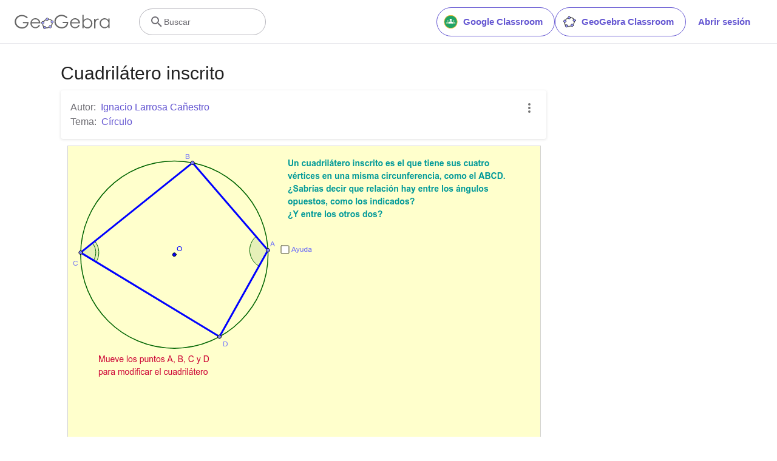

--- FILE ---
content_type: text/javascript
request_url: https://www.geogebra.org/assets/js/i18n/m_es.df11e67a60aa97377aae.js
body_size: 58171
content:
"use strict";(self.__LOADABLE_LOADED_CHUNKS__=self.__LOADABLE_LOADED_CHUNKS__||[]).push([[9682],{6642:e=>{e.exports=JSON.parse('{"400_msg":"Lamentablemente parece haber un problema con esta solicitud.","400_title":"Bad Request","401_msg":"No tienes autorización para acceder a esta página. Por favor, identifícate para continuar.","401_title":"Sin autorización","403_msg":"No tienes autorización para ver esta página.","403_title":"Sin autorización","404_link_msg":"Te pueden resultar útiles los siguientes enlaces:","404_msg":"No podemos encontrar la página que buscas.","404_title":"Página no encontrada","410_link_msg":"Por favor, prueba lo siguiente:","410_msg":"Está página fue movida.","410_no_parent_link-title":"Aprende a usar GeoGebra Classroom","410_no_parent_msg":"El recurso original de esta lección fue eliminado. Esta lección ya no está funcionando.","410_no_parent_title":"Página movida","410_title":"Página movida","500_headline":"Error interno del servidor","500_msg":"¡Parece que tenemos problemas con el servidor! Estamos trabajando intensamente para que todo vuelva a la normalidad tan pronto como sea posible.","500_title":"Error interno del servidor","502_headline":"Puerta de enlace incorrecta","502_msg":"Parece que nuestro sitio no está disponible en este momento. ¡Estamos trabajando para que todo vuelva a la normalidad tan pronto como sea posible!","502_title":"Puerta de enlace incorrecta","503_headline":"En mantenimiento","503_message-time":"Estamos actualizando nuestro sitio para hacer tu experiencia GeoGebra aún mejor. Volveremos en aproximadamente {$1}. ¡Gracias por tu paciencia!","503_msg":"En este momento estamos actualizando nuestro sitio para hacer tu experiencia GeoGebra aún mejor. ¡Gracias por tu paciencia!","503_operation_blocked":"La operación no se pudo realizar porque el sitio está en mantenimiento.","503_title":"En mantenimiento","about.awards":"Distinciones","about.bannertext":"Ponemos en manos de estudiantes y docentes el sofware y los recursos de matemática dinámica líderes en todo el mundo.","about.body":"GeoGebra es un software de matemáticas para todo nivel educativo. Reúne dinámicamente geometría, álgebra, estadística y cálculo en registros gráficos, de análisis y de organización en hojas de cálculo. GeoGebra, con su libre agilidad de uso, congrega a una comunidad vital y en crecimiento. En todo el mundo, millones de entusiastas lo adoptan y comparten diseños y aplicaciones de GeoGebra. Dinamiza el estudio. Armonizando lo experimental y lo conceptual para experimentar una organización didáctica y disciplinar que cruza matemática, ciencias, ingeniería y tecnología (STEM: Science Technology Engineering & Mathematics). La comunidad que congrega lo extiende como recurso mundial, ¡potente e innovador para la cuestión clave y clásica de la enseñanza y el aprendizaje!","about.body.paragraph_01":"GeoGebra es un software matemático dinámico para todos los niveles educativos que reúne geometría, álgebra, hojas de cálculo, gráficas, estadísticas y cálculo en un solo motor. Además, GeoGebra ofrece una plataforma en línea con más de 1 millón de recursos gratuitos para el aula creados por nuestra comunidad multilingüe. Estos recursos se pueden compartir fácilmente a través de nuestra plataforma de colaboración GeoGebra Classroom donde se puede monitorear el progreso de los estudiantes en tiempo real.","about.body.paragraph_02":"GeoGebra es una comunidad de millones de usuarios ubicados en casi todos los países. Se ha convertido en el proveedor líder de software de matemáticas dinámicas, apoyando la educación en Ciencia, Tecnología, Ingeniería y Matemáticas (STEM) y las innovaciones en la enseñanza y el aprendizaje en todo el mundo. El motor matemático de GeoGebra impulsa cientos de sitios web educativos en todo el mundo de diferentes maneras, desde demostraciones simples hasta sistemas completos de evaluación en línea.","about.body.paragraph_03":"En 2021, {$1} con cientos de millones de estudiantes en sus plataformas de aprendizaje. Las aplicaciones de GeoGebra, los recursos para el aula, GeoGebra Classroom y otras funciones seguirán estando disponibles para el público de forma gratuita. GeoGebra continúa operando como una unidad independiente dentro del grupo BYJU bajo el liderazgo de los fundadores y desarrolladores originales de GeoGebra.","about.body.paragraph_03.linktext":"GeoGebra ha pasado a formar parte de la familia BYJU\'S","about.facts.fact_01":"Aplicaciones de Geometría, Álgebra y Álgebra computacional","about.facts.fact_02":"Potentes herramientas en armonía con una interfaz intuitiva y ágil","about.facts.fact_03":"Herramienta de autoría para crear recursos de aprendizaje interactivos como páginas web","about.facts.fact_04":"¡Políglota! Porque está disponible en cada idioma requerido por los millones de usuarios del mundo.","about.facts.fact_05":"Software de código abierto {$1}","about.facts.fact_05.linktext":"libre y disponible para usos no comerciales","about.facts.header":"Datos interesantes","about.header":"¿Qué es GeoGebra?","admin-restore.description":"Usa este formulario para recuperar un recurso eliminado. Debes introducir la ID exacta del recurso.","admin-restore.error":"Lamentablemente el recurso {$1} no pudo recuperarse.","admin-restore.label":"ID (identificación) del recurso","admin-restore.show":"Muestra","admin-restore.submit":"Recuperar","admin-restore.success":"El recurso {$1} ha sido recuperado correctamente.","admin-restore.title":"Recuperar un recurso","admin.control.description":"Aquí está la lista de enlaces para actividades de administración o moderación","admin.control.title":"Panel de control de Administración","admin.delete-tags.title":"Eliminar la etiqueta","admin.feature-resources.title":"Gestionar los recursos destacados","admin.manage-reports.title":"Gestionar informes","admin.mass-email-successfully-sent":"¡Éxito! Correo electrónico masivo enviado a los grupos de usuarios","admin.predefined-tags.title":"Administrar etiquetas predefinidas","admin.single-email-successfully-sent":"¡Éxito! Verifica la bandeja de entrada de la cuenta de correo electrónico de prueba","admin.undelete-resources.title":"Recuperar un recurso","admin.user-management.title":"Administración de usuarios","ajax.copied_to_clipboard":"Mensaje copiado al portapapeles","ajax.error_copy":"Copiar mensaje de error","ajax.network_error":"Ha ocurrido un error de conexión. Por favor, reintenta más tarde.","ajax.not_authorized_error":"Sin autorización","ajax.retry":"Reintentar","ajax.server_error":"Parece que hay un problema con el servidor.","anonymize-answers.anonymize":"Ocultar nombres","anonymize-answers.show-names":"Mostrar nombres","anonymize-answers.student-number":"Estudiante {$1}","app_section.classic_apps":"Aplicaciones clásicas","app_section.more_apps":"Más aplicaciones","app_section.more_great_apps":"Más aplicaciones geniales","app_section.new_math_apps":"Nuevas aplicaciones matemáticas","app_section.offline_apps":"Aplicaciones fuera de línea","app_section.powerful_math_apps":"Potentes aplicaciones matemáticas","app_section.ready_for_tests":"Úsalos para los Exámenes","applet-element.load-geogebra":"Iniciar applet","apps.3d":"Calculadora 3D","apps.3d.description":"Grafica funciones 3D, superficies y objetos 3D con GeoGebra Graficador 3D","apps.ar":"Realidad Aumentada","apps.ar.description":"¡Coloca la matemática 3D en el mundo real con GeoGebra Realidad Aumentada!","apps.calculator":"Calculadora científica","apps.cas":"Calculadora CAS","apps.cas.description":"Resuelve ecuaciones, desarrolla y factoriza, halla derivadas e integrales","apps.classic":"GeoGebra Clásico","apps.classic-v":"GeoGebra Clásico {$1}","apps.classic5.description":"Aplicaciones gratuitas para geometría, hoja de cálculo, probabilidad y CAS","apps.classic6.description":"Aplicaciones gratuitas para geometría, hoja de cálculo, probabilidad y CAS","apps.exam":"Examen","apps.exam-page":"zbkpuyg9","apps.geometry":"Geometría","apps.geometry.description":"Haz círculos, ángulos, transformaciones y más. ¡Gratis con GeoGebra Geometría!","apps.graphing":"Calculadora gráfica","apps.graphing.description":"Grafica funciones, resuelve ecuaciones y representa datos gratis con GeoGebra","apps.notes":"Notas","apps.probability":"Probabilidad","apps.scientific":"Calculadora científica","apps.spreadsheet":"Hoja de Cálculo","apps.suite-calculator":"Suite Calculadora","apps.suite.description":"Explora funciones, resuelve ecuaciones, construye figuras geométricas y 3D.","banner.classroom_resources":"Recursos","banner.community-resources":"Recursos de la comunidad","banner.graphing":"Comienza a graficar","banner.math-resources":"Recursos matemáticos","banner.suite-calculator":"Iniciar Calculadora","bbcode-tags.error":"Lo sentimos, se produjo un error al mostrar el texto","book-outline.hide":"Ocultar","book-outline.title":"Esquema","book-title.empty-book-subtitle":"This Book does not contain any resources.","book-title.empty-book-title":"Empty book","book-title.table_of_contents":"Tabla de Contenidos","book.copy":"Copiar Libro","book.edit":"Editar Libro","card.no_title":"Sin título","category.class":"Lección","category.collection":"Colección","category.game":"Juego","category.practice":"Práctica","category.tutorial":"Tutorial","comment.add-comment-error":"Problemas al publicar un comentario","comment.confirm.delete.message":"¿Realmente quieres eliminar este comentario? ¡Esto no se puede deshacer!","comment.placeholder":"Agrega un comentario","comment.show-previous":"Mostrar comentarios anteriores","content-pages.all-community-resources.title":"Ver todos los Recursos","content-pages.all-resources.description":"Explora la amplia variedad de recursos creados por el Equipo de Contenidos de GeoGebra para abordar las necesidades educativas de tus estudiantes.","content-pages.all-resources.title":"Todos los recursos","content-pages.breadcrumbs.root":"Matemáticas","content-pages.community-resources.cta":"Explorar","content-pages.community-resources.description":"Explora una extensa colección de más de un millón de actividades, ejercicios y lecciones de matemáticas y ciencias elaboradas meticulosamente por nuestra comunidad global de GeoGebra. Sumérgete en las infinitas posibilidades que están esperándote.","content-pages.community-resources.image-alt":"Una ilustración mostrando una red interconectada de usuarios de todo el mundo","content-pages.community-resources.title":"Recursos de la comunidad","content-pages.footer.community-resources":"Recursos de la comunidad","content-pages.footer.contact-us":"Contáctanos:","content-pages.footer.download-text":"Descarga aquí nuestras aplicaciones:","content-pages.footer.help":"Centro de ayuda","content-pages.footer.materials":"Recursos de la comunidad","content-pages.footer.math-resources":"Recursos matemáticos","content-pages.interlinking.title":"Temas relacionados","content-pages.recommended-resources":"Recursos destacados","content-pages.recommended-resources.description":"Explora algunos ejemplos interactivos y entretenidos que hemos seleccionado para ti","content-pages.strand-cards.resource-count":"{$1} recursos","content-pages.strand-cards.see-all":"Ver todo","create-button.create":"Crear","create_lesson_dialog.allow-check-answers":"Los alumnos pueden ver la respuesta correcta","create_lesson_dialog.cancel-button":"Cancelar","create_lesson_dialog.create-button":"Crear","create_lesson_dialog.empty-lesson-title":"Introduce un título","create_lesson_dialog.info-create-class":"Crear una lección a partir de cualquier recurso","create_lesson_dialog.info-review-work":"Revisa su trabajo en tiempo real","create_lesson_dialog.info-share-with-students":"Compártela con tus alumnos","create_lesson_dialog.name":"Nombre","create_lesson_dialog.next-button":"Siguiente","create_lesson_dialog.subtitle":"Crea una lección y ve el trabajo de tus alumnos en tiempo real","create_lesson_dialog.title":"Nueva lección","create_lesson_dialog.title-extended":"Crear nueva lección","delete-lesson-button.error":"Disculpa, algo salió mal mientras tratabas de eliminar la lección.","delete-lesson-button.message":"¿Quieres borrar esta lección? También se eliminará para los estudiantes.","delete-lesson-button.student-message":"¿Realmente deseas quitar esta lección de tu perfil? Tu profesor conservará una copia de tus repuestas.","delete-lesson-button.success":"Lección \'{$1}\' ha sido eliminada.","delete-material-button.error":"Algo falló al intentar eliminar el recurso.","delete-material-button.success":"El recurso \'{$1}\' ha sido eliminado.","download.all-download-options":"Todas las opciones de descarga","download.app-cas-description":"Resuelve ecuaciones, desarrolla y factoriza expresiones, calcula derivadas e integrales.","download.app-math-solver.description":"Toma una foto de tus ejercicios de matemáticas. Obtén soluciones con explicaciones paso a paso y practica problemas parecidos.","download.app-math-solver.title":"Math Solver","download.app-mathpractice-description":"Resuelve problemas algebraicos paso a paso mientras recibes ayuda y retroalimentación instantánea.","download.app-notes-description":"Aplicación gratuita de toma de notas en línea, con gráficos interactivos, diapositivas, imágenes y vídeos.","download.app-scientific-description":"Cálculos con fracciones, estadísticas, funciones exponenciales y más.","download.app-suite-description":"Calculadora todo en uno para Álgebra, Geometría, 3D y más.","download.calculator-features-2d-graphing":"Gráficos 2D","download.calculator-features-3d-graphing":"Gráficos 3D","download.calculator-features-geometric-constructions":"Construcciones geométricas","download.calculator-features-numeric-calculations":"Cálculos numéricos","download.calculator-features-probability-calculator":"Cálculos de probabilidad","download.calculator-features-section":"¿Qué calculadora usar?","download.calculator-features-spreadsheet":"Hoja de Cálculo","download.calculator-features-symbolic-calculations":"Cálculos simbólicos","download.calculator-features-table-of-values":"Tabla de valores","download.calculator-features-title":"Características","download.calculator-features-vectors-matrices":"Vectores y matrices","download.calculators-not-sure":"¿No estás seguro?","download.classic5-subtitle":"¿Estás creando recursos avanzados de GeoGebra?","download.classic5-title":"Clásico 5 para características avanzadas","download.download":"Descargar","download.for-android":"Consíguelo en Google Play","download.for-chromeos":"Descarga para ChromeOS","download.for-ios":"Descarga en App Store","download.for-linux":"Download for Linux","download.for-mac":"Descarga para macOS","download.for-windows":"Descarga para Windows","download.hero-section-description":"Explora nuestras calculadoras y aplicaciones gratuitas para matemáticas y ciencias, disponibles para todos los dispositivos y sistemas operativos. Comienza a usar nuestra Suite de Calculadoras todo en uno.","download.hero-section-title":"Aplicaciones de GeoGebra","download.meta-description":"Explora nuestras calculadoras y aplicaciones de aprendizaje gratuitas para matemáticas y ciencias, disponibles para todos los dispositivos y sistemas operativos","download.mobile_apps":"Aplicaciones móviles","download.more-info-api-description":"Esta página describe la API de GeoGebra, si necesitas interactuar con GeoGebra desde JavaScript.","download.more-info-api-link":"API de Aplicaciones de GeoGebra","download.more-info-api-title":"API de JavaScript","download.more-info-embed-description":"Todo lo que necesitas saber sobre cómo incrustar las aplicaciones de GeoGebra en tu sitio web.","download.more-info-embed-link":"Opciones de incrustación","download.more-info-embed-title":"Incrustar Aplicaciones de GeoGebra","download.more-info-install-description":"Colección completa de todos nuestros instaladores para Windows, macOS, Linux y más.","download.more-info-install-title":"Opciones de instalación","download.more_info":"Más información","download.online-apps-title":"Aplicaciones de aprendizaje en línea","download.page-title":"Calculadoras y Aplicaciones GeoGebra - Descargas gratuitas","download.start":"Inicio","download.start-in-browser":"Comenzar en el navegador","download.subtitle":"Aplicaciones GeoGebra gratuitas para iOS, Android, Windows, Mac, Chromebook y Linux","download.tests-button":"Aprende más sobre el Modo Examen.","download.tests-description":"¿Estás buscando una aplicación que cumpla con las normas de exámenes en tu región? Ofrecemos varios Modos de Examen que ofrecen características beneficiosas tanto para los profesores como para los estudiantes durante los exámenes en papel, asegurando al mismo tiempo el acceso restringido a internet y otros programas.","download.tests-title":"GeoGebra en exámenes","download.title":"Descargar Aplicaciones GeoGebra","download.win11_statement":"GeoGebra (incluyendo las versiones de la aplicación) es totalmente compatible con Windows 11.","enter-lesson-name.sign-in":"Inicia sesión en tu cuenta","enter-lesson-name.welcome.title":"Bienvenido a {$1} {$2}","enter-lesson.back-to-sign-in-options":"Volver a las opciones de inicio de sesión","enter-lesson.class-content":"Contenido de la lección","enter-lesson.class-title":"Título de la lección","enter-lesson.classroom-activities":"Encuentra Actividades para tu GeoGebra Classroom","enter-lesson.classroom-more":"Más sobre Classroom","enter-lesson.classroom-tutorial":"Aprende más sobre Classroom","enter-lesson.classroom-tutorial-short":"Aprender más","enter-lesson.code":"Escribe el código de tu lección","enter-lesson.code.placeholder":"Código de lección","enter-lesson.continue":"Continuar sin iniciar sesión","enter-lesson.error_enter_code":"Introduce un código","enter-lesson.error_enter_name":"Por favor, introduce tu nombre","enter-lesson.error_not_found":"No se ha encontrado una lección con este código.","enter-lesson.error_something_went_wrong":"Algo salió mal mientras tratabas de ingresar a la lección.","enter-lesson.google.page-title":"{$1} - GeoGebra Classroom","enter-lesson.info_anonymous":"No podrás continuar tu trabajo si abandonas la lección.","enter-lesson.info_sign_in":"Ingresa con tu cuenta GeoGebra y podrás continuar tu trabajo cuando lo desees.","enter-lesson.join":"Conversaciones en vivo con herramientas matemáticas interactivas","enter-lesson.join.subtitle":"Introduce el código de tu lección y únete a GeoGebra Classroom para experimentar conversaciones en vivo con herramientas matemáticas interactivas","enter-lesson.name":"Nombre","enter-lesson.name.label":"Introduce tu nombre","enter-lesson.next":"Unirse","enter-lesson.not_name":"¿No eres {$1}? Salir","enter-lesson.or":"o","enter-lesson.page-title":"GeoGebra Classroom – Conversaciones en vivo con Herramientas Matemáticas Interactivas","enter-lesson.start":"Inicio","enter-lesson.subtitle-1":"Únete a la lección {$1}","enter-lesson.subtitle-2":"Inicia sesión en tu cuenta para guardar y continuar tu trabajo en cualquier momento.","enter-lesson.welcome":"Bienvenido a {$1}","enter-lesson.welcome.title":"¡Bienvenido!","error.google-classroom.courses.readonly":"Ver tus clases de Google Classroom.","error.google-classroom.coursework.me":"Ver, crear y editar elementos del curso, incluidas tareas, preguntas y calificaciones.","error.google-classroom.coursework.students":"Administra el trabajo del curso y las calificaciones de los estudiantes en las clases de Google Classroom que impartes, viendo el trabajo del curso y las calificaciones.","error.google-classroom.description":"Para utilizar algunas funciones de GeoGebra, debes otorgar a GeoGebra acceso a tu cuenta de Google.","error.google-classroom.rosters.readonly":"Ver tus listas de clases de Google Classroom","error.google-classroom.title":"GeoGebra no tiene acceso a tu cuenta de Google.","error.headline":"¡Ups!","error.mass-mail-invalid-language-code":"Sending mass email failed due to invalid language code/locale.","error.subtitle":"Try going back to Homepage or Contact us for more information.","error.unexpected":"Ha ocurrido un error inesperado.","error_code":"Código de error: {$1}","error_contact":"Si necesitas ayuda, dirígete a","error_dialog.reload_page":"Recargar página","error_dialog.stay":"Permanecer","exploration":"Exploración","favorites.no_materials":"Aún no hay recursos favoritos aquí","filter.filter_by":"Filtrado por","filter.type_any":"Recurso de cualquier tipo","filter.type_book":"Libros","filter.type_ggb":"Actividades","filter.type_lesson":"Lecciones","filter.type_ws":"Actividades","filterable-multi-select-list.no-matching-results":"No hay resultados coincidentes","folder-create-modal.cancel":"Cancelar","folder-create-modal.create":"Crear","folder-create-modal.err_invalid_title":"El nombre de la carpeta es muy largo.","folder-create-modal.name":"Nombre","folder-create-modal.title":"Nueva carpeta","folder-create-modal.untitled":"sin título","folder-delete-dialog.error":"Algo no anduvo bien al intentar eliminar la carpeta.","folder-delete-dialog.not-empty.text":"La carpeta no puede borrarse porque no está vacía.","folder-delete-dialog.not-empty.title":"La carpeta no se puede eliminar","folder-delete-dialog.success":"{$1} fue eliminada.","folder-delete-dialog.text":"¿Estás seguro de querer borrar esta carpeta?","folder-delete-dialog.title":"Borrar","folder-rename-form.cancel":"Cancelar","folder-rename-form.submit":"OK","folder-rename-form.success":"La carpeta se ha renombrado a \\"{$1}\\".","folder-rename-form.title":"Renombrar","folder.error":"Sorry, something went wrong while trying to fetch the folder.","footer-nav.next":"Siguiente","footer-nav.previous":"Previo","footer.about":"Información","footer.apps":"Aplicaciones","footer.classroom":"GeoGebra Classroom","footer.learn-geogebra":"Aprende GeoGebra","footer.learn-geogebra-page":"vx2p9v3n","frontpage.main_title":"GeoGebra para enseñar y aprender Matemáticas","frontpage.subtitle":"Herramientas digitales gratuitas para clases, graficar, geometría, pizarra interactiva y más","frontpage.title":"GeoGebra | Aplicaciones matemáticas gratuitas - Usado por más de 100 millones de estudiantes y profesores de todo el mundo","general-dialog.cancel":"Cancelar","general-dialog.dismiss":"Descartar","general-dialog.gotit":"¡Entendido!","general-dialog.ok":"OK","general.apps_api":"Aplicaciones API","general.apps_embedding":"Incrustación de aplicaciones","general.cancel":"Cancelar","general.close":"Cierra","general.copy":"Copiar","general.delete":"Borrar","general.done":"Listo","general.drag_message":"Arrastra imágenes o enlaces aquí","general.edit":"Editar","general.edit_profile":"Editar perfil","general.folder":"Carpeta","general.ggb.tutorials":"Tutoriales GeoGebra","general.help":"Ayuda","general.more.downloads":"Más descargas","general.move_to":"Mover a","general.or":"o","general.partners":"Socios","general.post":"Publicación","general.rename":"Renombra","general.save":"Guardar","general.settings":"Propiedades","general.team":"Equipo","general.visibility_O":"Público","general.visibility_P":"Privado","general.visibility_S":"Compartir mediante enlace","general.visibility_U":"Visibilidad desconocida","generic_error.more_information":"Más detalles","generic_error.stacktrace":"Ruta del error","geogebra.start":"Iniciar GeoGebra","geogebra.upload":"Publicar recurso...","ggb-element.press_enter_to_load":"Presiona Intro para comenzar la actividad","google-api.sign-in.error":"El acceso de Google devolvió el siguiente error: {$1}","google-classroom-form.go-to-classroom":"Ir a Google Classroom","google-classroom-form.success":"Creado con éxito","grades.5-6.chip-text":"Schulstufe 5-6","grades.5-6.chip-text-mobile":"Stufe 5-6","grades.5-6.h1":"Sekundarstufe 1: 5.-6. Schulstufe","grades.5-6.short-title":"Sekundarstufe 1","grades.7-8.chip-text":"Schulstufe 7-8","grades.7-8.chip-text-mobile":"Stufe 7-8","grades.7-8.h1":"Sekundarstufe 1: 7.-8. Schulstufe","grades.7-8.short-title":"Sekundarstufe 1","grades.grades.description":"Encuentra recursos matemáticos gratuitos y listos para usar, para mejorar la exploración y la ejercitación en alumnos de grados 4-8 (11 a 15 años de edad).","grades.grades.h1":"Grados","grades.grades.img-alt-text":"sin imagen","grades.grades.meta-description":"Explora nuestra colección de más de {$1} recursos gratuitos y listos para usar, para indagar y ejercitar matemáticas de acuerdo al grado escolar. Puedes acceder y compartir los recursos en cualquier lugar. ¡Mejora las experiencias de aprendizaje con nuestros recursos listos para utilizar!","grades.grades.title":"Recursos matemáticos para grados 4 a 8 - GeoGebra","grades.high-school.chip-text":"GRADES 9-12","grades.high-school.chip-text-mobile":"GR. 9-12","grades.high-school.h1":"High School (Grades 9-12)","grades.high-school.short-title":"High School","grades.middle-school.chip-text":"GRADOS 6-8","grades.middle-school.chip-text-mobile":"GR. 6-8","grades.middle-school.description":"Descubre recursos didácticos de GeoGebra gratuitos e interactivos, para grados 6-8 de enseñanza media (11-15 años de edad). Fortalece la experiencia de aprendizaje de tus alumnos con materiales listos para utilizar.","grades.middle-school.h1":"Educación Media (grados 6 a 8, edades 13 a 15)","grades.middle-school.img-alt-text":"Representación visual de grados 6, 7 y 8 de enseñanza media.","grades.middle-school.meta-description":"Fortalece a tus alumnos de educación media con los recursos didácticos de GeoGebra. Más de {$1} aplicativos interactivos y atrapantes, para explorar y aprender conceptos matemáticos, gratuitos y listos para ser usados con estudiantes de grados 6 a 8 (13 a 15 años de edad). ¡Mejora la competencia matemática y el involucramiento de los alumnos con los recursos de GeoGebra!","grades.middle-school.short-title":"Educación Media","grades.middle-school.title":"Aprende Matemáticas de Educación Media - GeoGebra","grades.upper-elementary.chip-text":"GRADOS 4-5","grades.upper-elementary.chip-text-mobile":"GR. 4-5","grades.upper-elementary.description":"Descubre recursos didácticos de GeoGebra gratuitos e interactivos, para grados 4-5 de enseñanza elemental superior (11-12 años de edad). Fortalece la experiencia de aprendizaje de tus alumnos con materiales listos para utilizar.","grades.upper-elementary.h1":"Elemental superior (grados 4 y 5, edades 11 y 12)","grades.upper-elementary.img-alt-text":"Representación visual de grados 4 y 5 de enseñanza elemental superior.","grades.upper-elementary.meta-description":"Fortalece a tus alumnos de educación elemental superior con los recursos didácticos de GeoGebra. Más de {$1} aplicativos interactivos y atrapantes, para explorar y aprender conceptos matemáticos, gratuitos y listos para ser usados con estudiantes de grados 4-5 (11 y 12 años de edad). ¡Mejora la competencia matemática y el involucramiento de los alumnos con los recursos de GeoGebra!","grades.upper-elementary.short-title":"Elemental superior","grades.upper-elementary.title":"Aprende Matemáticas de nivel elemental superior - GeoGebra","group-list-dialog.no-groups":"No tienes grupos de los cuales elegir. Por favor, crea uno nuevo.","group-list-dialog.title":"Elegir grupo","group.members":"{$1} Miembro(s)","groupcard.confirm.delete.message":"¿Realmente quieres eliminar el grupo: {$1}?","groupcard.confirm.leave.message":"¿Realmente deseas abandonar el grupo: {$1}?","groupcard.delete.error.message":"Lamentablemente, el grupo no pudo ser eliminado.","groupcard.deleted.message":"¡El grupo {$1} fue eliminado!","groupcard.leave":"Abandonar","groupcard.leave.error.message":"Lamentablemente, el abandono del grupo falló.","groupcard.leftthegroup.message":"Abandonaste este grupo: {$1}.","groupcard.no_rights":"Parece que no tienes derechos en este grupo","header.SignInError":"Falló la identificación. Reintenta, por favor","header.button.join-classroom.title":"Unirse a la clase","header.calculators.3d-calculator.description":"Representar funciones y realizar cálculos en 3D","header.calculators.apps.link":"Comienza con las aplicaciones de GeoGebra","header.calculators.calculator-suite.description":"Explora funciones, resuelve ecuaciones y construye formas geométricas","header.calculators.geometry.description":"Explora conceptos y construcciones geométricas en un entorno dinámico","header.calculators.graphing-calculator.description":"Visualiza ecuaciones y funciones con gráficas y representaciones interactivas","header.calculators.notes.description":"Explora el paquete de aplicaciones que incluye herramientas gratuitas para geometría, hoja de cálculo y cálculo simbólico","header.calculators.scientific-calculator.description":"Realiza cálculos con fracciones, estadísticas y funciones exponenciales","header.dropdown.calculators.title":"Calculadoras","header.image_change":"Cambiar","header.label.go-to-profile":"Ir a tu perfil","header.label.search":"Buscar","header.label.search-resources":"Buscar recursos","header.resources.algebra.description":"Utilizar símbolos para resolver ecuaciones y expresar patrones","header.resources.arithmetic.description":"Practica operaciones fundamentales como la suma, resta y división","header.resources.calculus.description":"Investiga secuencias y series, resuelve ecuaciones diferenciales","header.resources.functions.description":"Relaciones matemáticas entre valores independientes y dependientes","header.resources.geometry.description":"Estudiar formas, tamaños y relaciones espaciales en matemáticas","header.resources.measurement.description":"Cuantificar y comparar magnitudes como longitud, peso y volumen","header.resources.number-sense.description":"Comprender los números, sus relaciones y el razonamiento numérico","header.resources.operations.description":"Realizar operaciones matemáticas como la suma, resta y división","header.resources.probability-statistics.description":"Analizar la incertidumbre y la probabilidad de sucesos y resultados","header.resources.resources.link":"Comienza con nuestros recursos","header.resources.trigonometry.description":"Estudiar los ángulos, triángulos y las razones y funciones trigonométricas","header.search_placeholder":"Buscar recursos para el aula","header.signin":"Abrir sesión","header.signout":"Desconectar","iframe.open_in_new_tab":"Abrir en una nueva pestaña","iframe.page_not_loaded":"Esta página no se pudo cargar. Intenta abrirla directamente con el siguiente botón.","iframe.taking_long":"Lamentablemente esto está tardando más de lo habitual...","image-chooser.not_supported_format":"Formato de archivo no admitido","image.chooser.minimum.resolution":"Resolución mínima: {$1} × {$2} pixels²","image.chooser.too.small":"¡El área seleccionada es demasiado pequeña!","image.save.error":"Ocurrió un error al tratar de guardar la imagen. Por favor, intenta de nuevo.","interlinking.discoverTopics":"Descubre temas","interlinking.relatedTopics":"Temas relacionados","interlinking.title.discover":"Descubrir recursos","interlinking.title.new":"Nuevos recursos","join-classroom.title":"Unirse a Classroom","keycloak.update-password-link-label":"cámbiala","keycloak.update-password-message":"Lo sentimos, tu contraseña necesita actualizarse. Por favor, $1 antes de iniciar sesión","landing-page.benefits.calculators-description":"Explora nuestras calculadoras fáciles de usar, que pueden utilizarse para incentivar el aprendizaje basado en el descubrimiento, centrado en el estudiante. Realiza cálculos para cualquier nivel de matemáticas, incluyendo 3D.","landing-page.benefits.calculators-title":"Explora las matemáticas con calculadoras gratuitas","landing-page.benefits.classroom-description":"Nuestra plataforma de aprendizaje en el aula, Classroom, permite a los profesores ver el progreso de los estudiantes en tiempo real y proporcionar respuestas individuales para una experiencia de aprendizaje personalizada. Ayuda a los profesores a fomentar la participación activa y la discusión.","landing-page.benefits.classroom-title":"Involucrar a cada estudiante","landing-page.benefits.community-resources-description":"Descubre una extensa colección de más de un millón de recursos interactivos gratuitos para matemática y ciencias, elaborados por profesores apasionados de todo el mundo.","landing-page.benefits.math-practice-button-label":"Explorar Math Practice","landing-page.benefits.math-practice-description":"Nuestra herramienta Math Practice ofrece nuevos modos de que los estudiantes accedan a transformaciones algebraicas de manera comprensible. Permite que tus alumnos desarrollen soltura y fluidez al resolver problemas algebraicos, como simplificar expresiones algebraicas o resolver ecuaciones lineales, mientras reciben pistas y respuestas instantáneas.","landing-page.benefits.math-practice-title":"Resolver problemas paso a paso","landing-page.benefits.resources-description":"Prueba nuestras actividades de exploración para descubrir conceptos matemáticos importantes, luego utiliza nuestras actividades de práctica para dominar estas habilidades.","landing-page.benefits.resources-title":"Haz matemáticas interactivas","landing-page.benefits.subtitle":"Profesores y Estudiantes","landing-page.curated-from-grade-4-to-8":"Selección GeoGebra para grados de 4 a 8","landing-page.explore-classroom-cta":"Explorar Classroom","landing-page.geogebra-tools.subtitle":"Herramientas de GeoGebra y recursos","landing-page.get-started.cta":"Crea una cuenta","landing-page.get-started.paragraph":"Crea una cuenta gratuita para poder guardar tu progreso en cualquier momento y acceder a miles de recursos matemáticos que puedes personalizar y compartir con otros","landing-page.get-started.title":"Comienza a utilizar GeoGebra hoy","landing-page.hero-image-alt":"Ilustración donde los estudiantes y el profesor están interactuando con una Aplicación GeoGebra.","landing-page.main-geogebra.description":"GeoGebra es más que un conjunto de herramientas gratuitas para hacer matemáticas. Es una plataforma para conectar a profesores y estudiantes entusiastas y ofrecerles una nueva forma de explorar y aprender matemáticas.","landing-page.main-geogebra.title":"Enseñar y aprender matemáticas de manera más inteligente","landing-page.our-features.classroom-collab-alt":"Icono que muestra un profesor estilizado y dos estudiantes compartiendo un bocadillo de diálogo (para mostrar que están discutiendo)","landing-page.our-features.classroom-collab-description":"Lecciones interactivas de matemáticas con recursos GeoGebra disponibles. Integración con varios LMS compatibles","landing-page.our-features.classroom-collab-title":"Colaboración en Classroom","landing-page.our-features.community-resources-description":"Colección de actividades, ejercicios, lecciones y juegos gratuitos que cubren diversos temas de matemáticas y ciencias, creados por la comunidad.","landing-page.our-features.explore-all-button":"Explorar todo","landing-page.our-features.ggb-exam-mode-alt":"Círculo dividido en cuatro piezas de rompecabezas, dos están en blanco y las otras son la letra X y un signo de interrogación.","landing-page.our-features.header":"Lo que ofrecemos","landing-page.our-features.math-calculators-alt":"Icono que muestra un signo de resta, suma, multiplicación (y división oculta) en una cuadrícula con un signo igual flotando sobre ella.","landing-page.our-features.math-calculators-description":"Herramientas gratuitas para una experiencia interactiva de aprendizaje y evaluación. Disponible en todas las plataformas","landing-page.our-features.math-calculators-title":"Calculadoras y aplicaciones matemáticas","landing-page.our-features.math-practice-description":"Consigue apoyo en ejercicios matemáticos paso a paso, explora diferentes caminos de solución y obtén confianza en la resolución de problemas algebraicos.","landing-page.our-features.math-practice-link":"Probar","landing-page.our-features.math-practice-title":"GeoGebra Practice","landing-page.our-features.math-resources-alt-text":"Icono que muestra una tableta con un triángulo, un signo más y un círculo flotando enfrente","landing-page.our-features.math-resources-description":"Nuestra nueva colección de recursos matemáticos de GeoGebra ha sido elaborada meticulosamente por nuestro equipo de expertos para los grados 4 a 8 (de 11 a 15 años, aproximadamente)","landing-page.our-features.math-solver-description":"Toma una foto de tus ejercicios de matemáticas. Obtén soluciones con explicaciones paso a paso y practica problemas parecidos.","landing-page.our-features.math-solver-title":"Math Solver","landing-page.our-mission.cta":"Acerca de nosotros","landing-page.our-mission.description":"Nuestra misión es brindar las mejores herramientas para que los docentes acompañen a los estudiantes en el desarrollo de su potencial. Vamos más allá de ser solo una colección de herramientas, nos esforzamos por conectar a personas apasionadas del mundo de la educación, ofrecemos un nuevo enfoque para enseñar, explorar y aprender matemáticas.","landing-page.our-mission.photo-alt":"Fotografía del equipo GeoGebra","landing-page.our-mission.title":"Nuestra misión","landing-page.recommended-math-resources":"Recursos matemáticos recomendados:","landing-page.testimonials.image-alt":"Imagen del perfil","landing-page.testimonials.title":"Comprobado por millones de profesores y estudiantes en todo el mundo","language-switcher.choose":"Idioma","language-switcher.description":"Selecciona tu idioma favorito de la siguiente lista:","language-switcher.title":"Seleccionar idioma","lesson-banner.join":"Únete a la lección {$1} con el código","lesson-banner.join-code":"o introduce este código en {$1}","lesson-banner.join-link":"Únete a la lección en {$1}","lesson-context-menu.students_view":"Abrir la vista del alumno","lesson-context-menu.students_view_geogebra":"Abrir la vista del alumno en GeoGebra","lesson-context-menu.tutorial":"Tutorial","lesson-context-menu.view_original":"Ver original","lesson-header.lessons":"Classroom","lesson-routes.class-overview":"Vista general de la lección","lesson-share-button-tooltip.description":"Asignar a tus clases de Google, crear una lección de GeoGebra y mucho más.","lesson-share-button-tooltip.headline":"Fácil asignación","lesson-student-header.no-saving":"Esto es solo una vista previa y no se guardará.","lesson-student-header.no-saving-google-classroom":"Esta tarea se ha entregado, por lo que no se guardarán más cambios.","lesson-student-header.saved":"Se guardaron todos los cambios","lesson-student-header.saved_tooltip":"Todos los cambios que realices se guardan automáticamente","lesson-student-header.saving":"Guardando…","lesson.download.error":"An error occurred while trying to download your work. Please try again","lessons.check-out":"Consulta nuestros recursos","lessons.create":"Crea una clase (lección) con nuestra nueva pizarra colaborativa","lessons.create-lesson":"Crea una Lección","lessons.explore-whiteboard":"Explora la aplicación de pizarra","lessons.join":"¡Únete a tu clase!","lessons.looking-for-activites":"¿Estás buscando actividades para el aula listas para usar?","lessons.never-used":"¿Nunca has usado GeoGebra Notes?","lessons.students":"Estudiantes","lessons.teachers":"Profesores","license.header":"You are free to copy, distribute and transmit GeoGebra for non-commercial purposes","loadMore.button":"Carga más","login-dialog.account-signin":"Conectarse con una cuenta GeoGebra","login-dialog.create_account":"Crear una cuenta","login-dialog.existing_account":"Con cuenta de","login-dialog.external-not-found.error":"You are not a registered user. Please {$1}.","login-dialog.external-not-found.link":"create a GeoGebra account","login-dialog.external-not-found.message":"Este usuario no está asociado a una cuenta GeoGebra. ¿Deseas crear una nueva cuenta ahora?","login-dialog.external-others":"Otros","login-dialog.external-signin":"Conectarse con {$1}","login-dialog.external.error":"Hubo un error al procesar el inicio de sesión externo: {$1}","login-dialog.forgot_password":"¿Olvido de contraseña?","login-dialog.geogebra_account":"Con cuenta de GeoGebra","login-dialog.google.error":"Ocurrió un error al intentar conectarse con Google: {$1}","login-dialog.microsoft.error":"Ocurrió un error al intentar iniciar sesión con Microsoft: {$1}","login-dialog.more":"Más","login-dialog.new-account":"¿Eres nuevo en GeoGebra?","login-dialog.password":"Contraseña","login-dialog.signin":"Abrir sesión","login-dialog.signin-with":"Iniciar sesión con","login-dialog.too_many_times":"Lamentablemente, has intentado demasiadas veces. Por favor, espera 60 segundos.","login-dialog.user_banned":"Lo sentimos, este usuario ha sido bloqueado por nuestro sistema de verificación automática. Por favor, ve a https://reddit.com/r/geogebra y comparte tu nombre de usuario para solicitar que se le levante el bloqueo.","login-dialog.username":"Nombre de Participante","login-dialog.username_password_required":"Por favor, indica nombre de usuario y contraseña","login-dialog.wrong_username_password":"Lamentablemente, parece que nombre de usuario o contraseña son incorrectos.","maintenance-banner.message-active":"Nuestro sitio está en mantenimiento y solo hay habilitadas algunas funciones básicas. Pronto estará totalmente operativo. Gracias por tu paciencia.","maintenance-banner.message-active-time":"Nuestro sitio se encuentra en mantenimiento y solo están habilitadas algunas funciones básicas. Estará totalmente operativo en aproximadamente {$1}. Gracias por tu paciencia.","maintenance-banner.message-announcement":"Ten presente que el {$1} realizaremos tareas de mantenimiento. Agregaremos más funcionalidades a nuestro sitio. Gracias por tu paciencia.","maintenance-banner.message-announcement-duration":"Ten presente que el {$1} realizaremos tareas de mantenimiento por aproximadamente {$2} horas. Usaremos este tiempo para mejorar nuestro sitio. Gracias por tu paciencia.","material-context-menu.edit_or_copy":"Esta actividad fue creada por \'{$1}\'. ¿Se desea modificar la versión original o crear una nueva copia propia en su lugar?","material-context-menu.in_other_books":"Esta actividad también es parte de otro/s libro/s. Las modificaciones se registrarán en todos ellos. ¿Desea modificar la versión original o crear una copia propia para este libro en particular?","material.authors":"Autor:","material.category":"Categoría:","material.confirm.delete.message":"¿Confirmas la eliminación de este recurso?","material.explore-more.more-from-all-substrands":"Más sobre estos temas","material.explore-more.more-from-substrand":"Más acerca de {$1}","material.explore-more.next":"Próximos recursos","material.explore-more.prerequisites":"Recursos sobre prerrequisitos","material.explore-more.related":"Recursos relacionados","material.explore-more.title":"Explora más","material.main_topics":"Temas principales","material.skills":"Habilidad:","material.topics":"Tema:","material.type_book":"Libro","material.type_csv":"CSV (valores separados por comas)","material.type_ggb":"Actividad","material.type_ggt":"Herramienta","material.type_lesson":"Lección","material.type_link":"Enlace","material.type_sound":"Sonido","material.type_ws":"Actividad","material_header.create_lesson":"Crea una Lección","materialcard.addtobook":"Agregar al Libro","materialcard.assign":"Asignar","materialcard.by-geogebra":"Por GeoGebra","materialcard.contextmenu":"Menú de Opciones","materialcard.create_lesson":"Crea una Lección","materialcard.details":"Detalles","materialcard.edit_details":"Editar detalles","materialcard.error.favorite":"El recurso no pudo ser agregado a tus favoritos.","materialcard.error.unfavorite":"El recurso no pudo ser retirado de tus favoritos.","materialcard.favorite":"Añadir a Favoritos","materialcard.message.favorited":"El recurso \'{$1}\' fue añadido a tus favoritos.","materialcard.message.unfavorited":"El recurso \'{$1}\' fue eliminado de tus favoritos.","materialcard.more-info":"More information:","materialcard.move_to":"Mover a","materialcard.no_rights":"No tienes autorización para acceder a este recurso","materialcard.openinwebapp":"Abrir con GeoGebra","materialcard.publish":"Publicar","materialcard.share":"Compartir","materialcard.share-geogebra-classroom":"GeoGebra Lesson","materialcard.share-google-classroom":"Google Classroom","materialcard.share-with-students":"Comparte con tus estudiantes:","materialcard.spanish-translation-available":"Spanish translation available","materialcard.student-link":"Enlace de estudiante","materialcard.student-preview":"Vista del alumno","materialcard.translate":"Translate","materialcard.unfavorite":"Quitar de favoritos","materials.favorites":"Favoritos","materials.featured":"Explorar","materials.yours":"Míos","meta-data.categories":"Categorías","meta-data.description":"Descripción","meta-data.no_topics":"Temas seleccionados","meta-data.select_categories":"Selecciona categorías","meta-data.topics":"Temas","metadata.verified-resource":"Recurso verificado","metadata.verified-resource-description":"La calidad de este recurso ha sido verificada por el Equipo de GeoGebra","more.sort_by":"Ordenar por","more.sort_by_created":"Creación","more.sort_by_modified":"Modificado","more.sort_by_relevance":"Magia","more.sort_by_title":"Título","move-dialog.cancel":"Cancelar","move-dialog.error":"Hubo un error al intentar mover el recurso.","move-dialog.folder-error":"Hubo un error al intentar mover la carpeta.","move-dialog.move":"Mover","move-dialog.success":"{$1} se ha movido de {$2} a {$3}.","move-dialog.title":"Selecciona la carpeta","multiple-choice-overview.student-answers":"Respuesta de los estudiantes","multiple-choice.check":"Revisa tu respuesta ({$1})","multiple-choice.correct":"¡Bien hecho! Tu respuesta es correcta.","multiple-choice.final-check":"Último intento *","multiple-choice.hide-correct-answers":"Ocultar respuestas correctas","multiple-choice.incorrect":"¡Vaya! Tu respuesta no es correcta.","multiple-choice.label-correct":"Correcto","multiple-choice.label-incorrect":"Incorrecto","multiple-choice.partial":"¡Por poco! Tu respuesta es parcialmente correcta.","multiple-choice.retry":"Inténtalo de nuevo","multiple-choice.show-correct-answers":"Mostrar respuestas correctas","multiple-choice.solution":"* Se mostrará la solución","multiple-choice.title":"Pregunta {$1} de opción múltiple","no-result.favorites-explore-button":"Explorar recursos","no-result.favorites-subtitle":"{$1} no tiene recursos aún","no-result.favorites-subtitle-own":"Aquí verás tus recursos favoritos","no-result.favorites-title":"Aún no hay favoritos","no-result.groups-join-create-button":"Unirse a un grupo o crearlo","no-result.groups-subtitle":"{$1} no está en ningún grupo por el momento","no-result.groups-subtitle-own":"Aquí verás tus grupos","no-result.groups-title":"Aún no hay grupos","no-result.lesson-overview-no-students-subtitle":"¡Comparte el código de la lección o QR para comenzar!","no-result.lesson-overview-no-students-title":"Esperando que los estudiantes se unan...","no-result.lesson-overview-students-subtitle":"Tus estudiantes aparecerán aquí después de que se hayan unido a la lección","no-result.lesson-overview-students-title":"Aún no hay estudiantes","no-result.people-subtitle":"{$1} no tiene seguidores aún","no-result.people-subtitle-followers":"Tus seguidores aparecerán aquí","no-result.people-subtitle-following":"Tus seguidos aparecerán aquí","no-result.people-subtitle-own":"Tus seguidores y tus seguidos aparecerán aquí","no-result.people-title":"Nadie aún","no-result.posts-subtitle":"{$1} aún no ha realizado ninguna publicación","no-result.posts-subtitle-own":"Crea tu primera publicación y comparte tus recursos con la comunidad GeoGebra","no-result.posts-title":"Sin publicaciones","no-result.resource-subtitle":"{$1} no tiene recursos aún","no-result.resource-subtitle-bad-filter":"Selecciona otra opción de filtro.","no-result.resource-subtitle-own":"Agrega actividades, libros o carpetas con el botón \\"Crear\\"","no-result.resource-title":"No hay recursos aún","no-result.resource-title-no-activities":"No se encontró actividad","no-result.resource-title-no-books":"No se encontraron libros","no-result.resource-title-no-lessons":"No se encontraron lecciones","no-result.task-overview-results-subtitle":"Después de que los estudiantes comiencen la tarea, sus resultados aparecerán aquí","no-result.task-overview-results-title":"No hay respuestas de los estudiantes","not-found.description":"Lamentablemente no pudimos encontrar lo que estabas buscando.","not-found.title":"Lamentablemente no hay nada aquí","notification.follow.text":"Ahora te sigue","notification.groupinvite.text":"Has recibido una invitación para el grupo: {$1}.","notification.grouppost.text":"Nueva publicación en el grupo: {$1}","notification.likepost.text":"Le gusta tu publicación: {$1}","notification.likepost.text.untitled":"Tu publicación ha gustado","notification.materialpost.text":"Nuevo recurso publicado","notification.newcoteacher.text":"Has sido registrado como profesor en la lección {$1}","notification.postcomment.text":"Comentario en: {$1}","notification.postcomment.text.untitled":"Comentario en una publicación","notification.userpost.text":"Nueva publicación: {$1}","notification.userpost.text.untitled":"Nueva publicación","notifications.list.empty_message":"¡Sin novedades!","notifications.markallasread":"Marcar todo como leído","notifications.markallasread.error":"Las notificaciones no pudieron marcarse como leídas.","open-question-overview.sample-answer":"Ejemplo de respuesta","open-question.input-placeholder":"Entrada de texto y matemáticas","open-question.title":"Pregunta abierta {$1}","parent.topics":"Tema padre:","pause-lesson.banner-info":"Has pausado la lección. Utiliza REANUDAR para que tus estudiantes puedan continuar trabajando.","pause-lesson.pause":"Pausar","pause-lesson.resume":"Reanudar","people.error_already_following":"Ya sigues a este usuario","people.error_not_following":"No estás siguiendo a este usuario.","people.follow_this_user":"Seguir a {$1}","people.follow_user":"Seguir","people.followers":"Seguidores","people.following":"Siguiendo","people.following_user":"Siguiendo","people.msg_banned":"El usuario {$1} ha sido expulsado","people.msg_following_now":"Ahora sigues a {$1}","people.msg_not_following_anymore":"Ya no sigues a {$1}.","people.msg_unbanned":"El usuario {$1} ya no está expulsado","people.recommended":"Encontrar personas","people.recommended.description":"Sigue autores de nuestra comunidad GeoGebra para descubrir grandes recursos en tus Novedades","people.recommended.title":"Autores de recursos didácticos","people.unfollow":"Dejar de seguir","people.unfollow_this_user":"No seguir a {$1}","people_more.sort_by_follow_date":"Fecha de seguimiento","people_more.sort_by_name":"Nombre","post-card.show_less":"Mostrar menos","post-card.show_more":"Mostrar más","post-dialog.invalid_url":"Lamentablemente este enlace no es válido","post-dialog.post":"Publicar","post-dialog.remove_attachment":"Quitar adjunto","post.comment-image":"Comentar imagen","post.comments":"Comentarios","post.confirm.delete.message":"¿Realmente deseas eliminar esta publicación?","post.delete.error":"Esta publicación no se pudo borrar","post.empty_post":"Por favor, coloca algún contenido","post.image":"Publicar imagen","post.invalid_attachment":"Lamentablemente, este tipo de adjunto no está permitido","post.invalid_filesize":"Este archivo es muy grande, por el momento aceptamos como máximo 8MB.","post.like":"Me gusta","post.new_material":"{$1} publicó un nuevo recurso:","post.not_found":"Lamentablemente, no pudimos encontrar la publicación.","post.placeholder":"¿Qué desea compartir?","post.public":"Público","post.share":"Compartir","privacy.consent-preferences":"Preferencias de consentimiento","profile-banner.account-settings":"Account Settings","profile.ban":"Bloqueo de participante","profile.change.avatar":"Cambiar imagen de perfil","profile.change.avatar.title":"Selecciona tu foto de perfil","profile.change.banner":"Cambiar encabezado","profile.change.banner.title":"Selecciona una imagen para el encabezado","profile.folders":"Carpetas","profile.groups":"Grupos","profile.materials":"Recursos","profile.no_groups":"¡Qué lástima! Aún no hay grupos aquí para mostrarte.","profile.no_materials":"¡Qué lástima! Aún no hay recursos aquí para mostrarte.","profile.no_people":"¡Qué lástima! Aún no hay gente aquí que podamos mostrarte.","profile.people":"Personas","profile.timeline":"Historial","profile.timeline.empty":"¡Qué lástima! Aún no hay publicaciones aquí para mostrarte.","profile.unban":"Cancelar expulsión","profile.user_is_banned":"Expulsado","publish-dialog.add_details":"Agregar detalles","publish-dialog.edit_details":"Editar detalles","publish-dialog.language":"Idioma","publish-dialog.other":"Otro","publish-dialog.parent_not_public":"El recurso no se puede publicar porque el original del que fue copiado no es público.","publish-dialog.publish":"Publicar","publish-dialog.title":"Detalles","publish-dialog.title_parent_not_public":"El recurso original no es público","publish-form.resource-description-too-long":"La descripción del recurso es demasiado larga.","publish-form.resource-publish-failed":"Lamentablemente, la publicación del recurso ha fallado.","question-element.check_answer":"Revisa tu respuesta","question-element.check_correct_answer":"¡Respuesta correcta!","question-element.check_incorrect_answer":"¡La respuesta es incorrecta!","question-element.correct_answer":"Respuesta correcta","question-element.tick_answer_here":"Marca todas las que correspondan","question-element.try_again":"Reintentar","question-element.type_answer_here":"Escribe aquí tu respuesta...","quiz-applet.loading":"Cargando …","quiz-button.check-answer":"Comprobar respuesta","quiz-button.hint":"Mostrar pista","quiz-button.next-question":"Continuar","quiz-button.retake":"Retake quiz","quiz-button.show-solution":"Mostrar solución","quiz-button.try-again":"Inténtalo de nuevo","quiz-header.confirm-leave":"¿Seguro que quieres parar el cuestionario? Se perderá tu progreso.","quiz-header.continue":"Continuar el cuestionario","quiz-header.stop":"Parar el cuestionario","quiz.feedback-text.0":"¡Sigue adelante!","quiz.feedback-text.1":"¡Buen trabajo!","quiz.feedback-text.2":"¡Eres una estrella!","quiz.feedback-text.duration":"Te ha llevado {$1} min {$2} s.","quiz.feedback-text.result":"{$1} de {$2} preguntas respondidas correctamente.","quiz.summary":"Resumen del cuestionario","quiz.task":"Tarea {$1}","quiz.task-attempt-count-plural":"{$1} intentos","quiz.task-attempt-count-singular":"{$1} intento","quiz.task-correct":"Correcto","quiz.task-incorrect":"Incorrecto","quiz.task-overview-description":"Revisa las tareas para ver qué has hecho bien y dónde puedes mejorar.","quiz.task-overview-title":"Task overview","recommended-resource-card.preview-image":"Previsualización de imagen","remove-button.remove":"Borra","removed-overlay.rejoin":"Reingresar","removed-overlay.removed":"Lamentablemente tu profesor te ha retirado de esta lección.","rename-dialog.rename_material":"Renombrar recurso","rename-lesson-button.error":"Disculpa, algo salió mal mientras tratabas de cambiar el nombre de la lección.","rename_lesson_dialog.empty-lesson-title":"Introduce un título","rename_lesson_dialog.name":"Nombre","rename_lesson_dialog.title":"Renombrar lección","result-viewer.answer":"Respuesta","result-viewer.no-answer":"Tu estudiante respondió, pero con una respuesta en blanco","search-materials.no_materials_found":"No hay resultados de búsqueda para: {$1}.","search-materials.unknown":"Desconocido","search-materials.untitled":"Sin título","search.filter_by":"Filtrado por","search.no-resources-found":"No pudimos encontrar recursos con ese parámetro","search.no-results":"Sin resultados","select.empty":"Vacío","share-dialog.add":"Agregar","share-dialog.add-co-teacher.description":"Los profesores adjuntos deben tener una cuenta de GeoGebra. Podrán ver el progreso de todos los estudiantes.","share-dialog.add-co-teacher.input-placeholder":"Introduce tu correo electrónico o nombre de usuario de GeoGebra","share-dialog.add-co-teacher.input-placeholder.short":"Introduce tu correo electrónico o nombre de usuario","share-dialog.add-co-teacher.title":"Agregar un profesor adjunto","share-dialog.co-teacher":"Profesor adjunto","share-dialog.co-teacher-input-placeholder":"Correo electrónico o usuario GeoGebra","share-dialog.copied-for-onenote":"Este enlace fue copiado en el portapapeles. Por favor, pégalo en OneNote.","share-dialog.copy-link":"Copiar enlace","share-dialog.copy-link.description":"O también puedes compartir el siguiente enlace con tus alumnos:","share-dialog.copy-link.success":"¡Copiado!","share-dialog.create-group-failed":"Ocurrió un error al crear el grupo. Por favor, inténtalo de nuevo más tarde.","share-dialog.error-copy":"Este enlace no se puede copiar a tu portapapeles. Intenta copiarlo manualmente.","share-dialog.existing-group":"Grupo existente","share-dialog.geogebra-account":"con cuenta GeoGebra existente","share-dialog.geogebra-timeline":"Línea de tiempo de GeoGebra","share-dialog.google-classroom.change":"Cambiar","share-dialog.google-classroom.google-class":"Google Class","share-dialog.google-classroom.lesson.assign-type":"¿Deseas asignarlo ahora?","share-dialog.google-classroom.lesson.assign-type.assign":"Asignar","share-dialog.google-classroom.lesson.assign-type.draft":"Guardar como borrador","share-dialog.google-classroom.lesson.class":"Elegir clase","share-dialog.google-classroom.lesson.instructions":"Instrucciones (opcional)","share-dialog.google-classroom.lesson.title":"Título de la Tarea","share-dialog.google-classroom.not-signed-in":"Sesión no iniciada","share-dialog.google-classroom.sign-in":"Abrir sesión","share-dialog.google-classroom.signed-in-google":"Inicia sesión en Google como","share-dialog.google-classroom.title":"Tarea de Google Classroom","share-dialog.google-description":"Incorpora el recurso a tus clases y observa el progreso de tus alumnos en tiempo real","share-dialog.google-title":"Google Classroom","share-dialog.lesson-description":"Agrega el recurso como una pestaña y observa el progreso de tus estudiantes en tiempo real","share-dialog.lesson-title":"Lección de GeoGebra","share-dialog.link-copied":"Este enlace fue copiado al portapapeles.","share-dialog.material-import-failed":"Ocurrió un error al compartir este recurso con el grupo.","share-dialog.material-share-failed":"Se produjo un error al compartir este recurso.","share-dialog.new-group":"Nuevo Grupo","share-dialog.no-share-permission":"Como no tienes permiso de edición sobre este recurso, tampoco puedes compartirlo.","share-dialog.owner":"Propietario","share-dialog.qr-code.aria-label":"Código QR que enlaza con {$1}","share-dialog.students":"Compartir lección con estudiantes","share-dialog.teachers":"Agregar profesor adjunto","share-dialog.teachers-description":"Los profesores adjuntos podrán ver los progresos de los estudiantes en la lección.","share-dialog.title":"Compartir","share-dialog.title-assign":"Asignar a estudiantes","share-dialog.title1":"Estudiantes,","share-dialog.title2":"Únete a la lección en {$1} con el código:","share-teachers-section.error-already-added":"Participante ya registradop","share-teachers-section.not-found":"No existe un usuario con ese nombre o correo electrónico.","sharing-dialog.post.placeholder":"Por favor, describe el recurso que estás compartiendo","side-nav.about_geogebra":"Acerca de GeoGebra","side-nav.contact":"Contáctanos","side-nav.downloads":"Descargas","side-nav.events":"Eventos","side-nav.groups":"Grupos","side-nav.home":"Inicio","side-nav.lessons":"Classroom","side-nav.license":"Licencia","side-nav.materials":"Recursos","side-nav.newsfeed":"Noticias","side-nav.outline":"Esquema","side-nav.people":"Personas","side-nav.privacy":"Privacidad","side-nav.profile":"Perfil","side-nav.settings":"Propiedades","side-nav.terms":"Condiciones del servicio","side-nav.tutorials":"Tutoriales","sign-in.prompt_to_proceed":"Por favor, ¡identifícate para disfrutar de las ventajas de GeoGebra!","skill.resource-type.exploration":"Exploración","skill.resource-type.practice":"Práctica","skills.3dimensional-shapes-from-2dimensional-shapes.description":"Describe three-dimensional figures generated by rotations of plane figures in space.","skills.3dimensional-shapes-from-2dimensional-shapes.title":"3-Dimensional Shapes from 2-Dimensional Shapes","skills.ablesen-und-interpretieren-von-daten-aus-kreuztabe.description":"Ablesen von Daten aus Kreuztabellen und Vierfeldertafeln und Interpretieren dieser Daten.","skills.ablesen-und-interpretieren-von-daten-aus-kreuztabe.title":"Ablesen und Interpretieren von Daten aus Kreuztabellen und Vierfeldertafeln","skills.ablesen-und-interpretieren-von-daten-aus-tabellen-.description":"Ablesen von Daten aus Tabellen und Diagrammen und Interpretieren dieser Daten.","skills.ablesen-und-interpretieren-von-daten-aus-tabellen-.title":"Ablesen und Interpretieren von Daten aus Tabellen und Diagrammen","skills.ablesen-von-koordinaten-von-punkten.description":"Ablesen der Koordinaten von Punkten.","skills.ablesen-von-koordinaten-von-punkten.title":"Ablesen von Koordinaten von Punkten","skills.abschätzen-von-quadratwurzeln-durch-systematisches.description":"Ermitteln von einfachen Quadratwurzeln im Kopf; näherungsweises Berechnen und Abschätzen von Quadratwurzeln.","skills.abschätzen-von-quadratwurzeln-durch-systematisches.title":"Abschätzen von Quadratwurzeln durch systematisches Probieren","skills.abschätzen-von-rechenergebnissen.description":"Abschätzen von Rechenergebnissen und Ermitteln von Schranken.","skills.abschätzen-von-rechenergebnissen.title":"Abschätzen von Rechenergebnissen","skills.absolute-value-expressions.description":"Evaluar expresiones con valor absoluto para resolver problemas numéricos y textuales, incluso hallar  distancias horizontales y verticales entre puntos y rectas.","skills.absolute-value-expressions.title":"Expresiones con valor absoluto","skills.absolute-value-of-integers.description":"Determinar el valor absoluto de un número con y sin modelos, en problemas numéricos y textuales.","skills.absolute-value-of-integers.title":"Valor absoluto de enteros","skills.abstände-zwischen-punkten-und-geraden.description":"Ermitteln von Abständen zwischen zwei Punkten, zwischen Punkt und Gerade und zwischen zwei parallelen Geraden. ","skills.abstände-zwischen-punkten-und-geraden.title":"Abstände zwischen Punkten und Geraden","skills.addieren-von-bruchzahlen.description":"Addieren von Brüchen.","skills.addieren-von-bruchzahlen.title":"Addieren von Bruchzahlen","skills.addieren-von-ganzen-zahlen.description":"Addieren von ganzen Zahlen.","skills.addieren-von-ganzen-zahlen.title":"Addieren von ganzen Zahlen","skills.addieren-von-natürlichen-zahlen.description":"Beschreiben und Anwenden des Additionsalgorithmus für natürliche Zahlen.","skills.addieren-von-natürlichen-zahlen.title":"Addieren von natürlichen Zahlen","skills.addieren-von-nichtnegativen-dezimalzahlen.description":"Addieren von nichtnegativen Dezimalzahlen.","skills.addieren-von-nichtnegativen-dezimalzahlen.title":"Addieren von nichtnegativen Dezimalzahlen","skills.addieren-von-reellen-zahlen.description":"Addieren von reellen Zahlen.","skills.addieren-von-reellen-zahlen.title":"Addieren von reellen Zahlen","skills.adding-subtracting-angles.description":"Utilizar adición y sustracción para hallar medidas desconocidas en ángulos no superpuestos.","skills.adding-subtracting-angles.title":"Sumar y restar ángulos","skills.adding-subtracting-decimals.description":"Sumar y restar decimales usando modelos y figuras para explicar el proceso y registrar los resultados.","skills.adding-subtracting-decimals.title":"Sumar y restar decimales","skills.adding-subtracting-fractions-mixed-numbers-with-li.description":"Sumas y restar fracciones y números mixtos de igual denominador (sin reagrupar) en problemas numéricos y textuales.","skills.adding-subtracting-fractions-mixed-numbers-with-li.title":"Sumar y restar fracciones o números mixtos de igual denominador","skills.adding-subtracting-fractions-mixed-numbers-with-un.description":"Sumar y restar fracciones y números mixtos con diferentes denominadores en problemas numéricos y textuales.","skills.adding-subtracting-fractions-mixed-numbers-with-un.title":"Sumar y restar fracciones y números mixtos con diferentes denominadores","skills.adding-subtracting-fractions-mixed-numbers.description":"Sumar y restar fracciones y números mixtos utilizando modelos y figuras para explicar el proceso y registrar los resultados, en problemas numéricos y textuales.","skills.adding-subtracting-fractions-mixed-numbers.title":"Sumar y restar fracciones y números mixtos","skills.adding-subtracting-integers.description":"Modelizar o calcular con enteros utilizando adición y sustracción en problemas numéricos y textuales.","skills.adding-subtracting-integers.title":"Suma y resta de enteros","skills.adding-subtracting-multiplying-polynomials.description":"Add, subtract, and multiply polynomials.","skills.adding-subtracting-multiplying-polynomials.title":"Adding, Subtracting, and Multiplying Polynomials","skills.additive-multiplicative-inverse.description":"Identificar inversos aditivos (opuestos) e inversos multiplicativo (recíprocos) y utilizarlos para resolver problemas numéricos y textuales.","skills.additive-multiplicative-inverse.title":"Inversos aditivo y multiplicativo","skills.algebraic-properties.description":"Reexpresar o simplificar expresiones algebraicas aplicando las propiedades conmutativas, asociativas, distributivas, de inversos e identidades, en problemas numéricos y textuales.","skills.algebraic-properties.title":"Propiedades algebraicas","skills.alltagsvorstellungen-von-flächeninhalten.description":"Verbinden von Vorstellungen mit Maßeinheiten für Flächeninhalte; Schätzen von Flächeninhalten anhand von Stützpunktvorstellungen (Vergleich mit Größen aus dem Alltag).","skills.alltagsvorstellungen-von-flächeninhalten.title":"Alltagsvorstellungen von Flächeninhalten","skills.alltagsvorstellungen-von-längen.description":"Verbinden von Vorstellungen mit Maßeinheiten für Längen; Schätzen von Längen anhand von Stützpunktvorstellungen (Vergleich mit Größen aus dem Alltag).","skills.alltagsvorstellungen-von-längen.title":"Alltagsvorstellungen von Längen","skills.alltagsvorstellungen-von-massen.description":"Verbinden von Vorstellungen mit Maßeinheiten für Massen; Schätzen von Massen anhand von Stützpunktvorstellungen (Vergleich mit Größen aus dem Alltag).","skills.alltagsvorstellungen-von-massen.title":"Alltagsvorstellungen von Massen","skills.alltagsvorstellungen-von-rauminhalten.description":"Verbinden von Vorstellungen mit Maßeinheiten für Rauminhalte; Schätzen von Rauminhalten anhand von Stützpunktvorstellungen (Vergleich mit Größen aus dem Alltag).","skills.alltagsvorstellungen-von-rauminhalten.title":"Alltagsvorstellungen von Rauminhalten","skills.angle-sum-properties-of-triangles-quadrilaterals-p.description":"Usar variados triángulos, cuadriláteros y otros polígonos para extraer conclusiones acerca de la suma de las medidas de los ángulos interiores.","skills.angle-sum-properties-of-triangles-quadrilaterals-p.title":"Propiedades de suma de ángulos en triángulos, cuadriláteros y polígonos","skills.angles-formed-by-parallel-lines.description":"Identificar ángulos en relación de congruencia y suplementariedad formados por dos paralelas cortadas por una recta transversal.","skills.angles-formed-by-parallel-lines.title":"Ángulos en rectas paralelas","skills.angles.description":"Identificar y nombrar el vértice, los lados, el interior y el exterior de un ángulo. Usar las convenciones adecuadas para identificar y nombrar los ángulos.","skills.angles.title":"Ángulos","skills.anwenden-des-satzes-des-pythagoras-in-ebenen-figur.description":"Anwenden des pythagoräischen Lehrsatzes für Berechnungen in ebenen Figuren; Aufstellen von Formeln.","skills.anwenden-des-satzes-des-pythagoras-in-ebenen-figur.title":"Anwenden des Satzes des Pythagoras in ebenen Figuren","skills.anwenden-des-satzes-des-pythagoras-in-körpern.description":"Anwenden des pythagoräischen Lehrsatzes für Berechnungen in Körpern; Aufstellen von Formeln.","skills.anwenden-des-satzes-des-pythagoras-in-körpern.title":"Anwenden des Satzes des Pythagoras in Körpern","skills.anwenden-von-formeln.description":"Berechnen einer Größe aus einer (einfachen) Formel, wenn alle anderen Größen gegeben sind.","skills.anwenden-von-formeln.title":"Anwenden von Formeln","skills.anwenden-von-gleichungen-in-sachsituationen.description":"Anwenden von Gleichungen in Sachsituationen; kritisches Betrachten der Angemessenheit der mathematischen Beschreibung, der Ergebnisse sowie deren Genauigkeit.","skills.anwenden-von-gleichungen-in-sachsituationen.title":"Anwenden von Gleichungen in Sachsituationen","skills.anwenden-von-linearen-funktionen.description":"Anwenden von linearen Funktionen in Sachsituationen; Argumentieren für/ gegen die Angemessenheit der Modellierung eines Sachverhalts mithilfe von linearen Funktionen.","skills.anwenden-von-linearen-funktionen.title":"Anwenden von linearen Funktionen","skills.anwenden-von-proportionalitäten-in-sachsituationen.description":"Lösen von Aufgaben mit direkten und indirekten Proportionalitäten; Beschreiben, Vergleichen und Begründen von Lösungswegen sowie kritisches Betrachten von Ergebnissen und deren Genauigkeit.  ","skills.anwenden-von-proportionalitäten-in-sachsituationen.title":"Anwenden von Proportionalitäten in Sachsituationen","skills.anwendung-von-teiler-und-vielfachen-in-sachsituati.description":"Anwenden von Teilern und Vielfachen in Sachsituationen.","skills.anwendung-von-teiler-und-vielfachen-in-sachsituati.title":"Anwendung von Teiler und Vielfachen in Sachsituationen","skills.anwendungsaufgaben-zu-linearen-gleichungssystemen.description":"Anwenden von linearen Gleichungsystemen auf inner- und außermathematische Situationen.","skills.anwendungsaufgaben-zu-linearen-gleichungssystemen.title":"Anwendungsaufgaben zu linearen Gleichungssystemen","skills.anzahl-der-lösungen-von-linearen-gleichungen.description":"Berechnen aller Lösungen einer linearen Gleichung; Darstellen der Lösungen im Koordinatensystem. ","skills.anzahl-der-lösungen-von-linearen-gleichungen.title":"Anzahl der Lösungen von linearen Gleichungen","skills.arc-chord-tangent-properties-of-circles.description":"Use theorems about congruent chords and arcs and the relationships of a radius of a circle to a tangent to solve problems.","skills.arc-chord-tangent-properties-of-circles.title":"Arc, Chord, and Tangent Properties of Circles","skills.arc-properties-of-circles.description":"Use properties of circles to solve number and word problems involving arcs formed by central angles or inscribed angles.","skills.arc-properties-of-circles.title":"Arc Properties of Circles","skills.area-in-scale-drawings-maps.description":"Estimar y calcular áreas en dibujos a escala y mapas.","skills.area-in-scale-drawings-maps.title":"Área en dibujos a escala y mapas","skills.area-of-a-rhombus-regular-polygons.description":"Find the area of rhombi and of regular polygons to solve number and word problems.","skills.area-of-a-rhombus-regular-polygons.title":"Area of a Rhombus and Regular Polygons","skills.area-of-a-triangle-using-trigonometry.description":"Use various methods, including trigonometric relationships or Heron\'s Formula, to find the area of a triangle in number and word problems.","skills.area-of-a-triangle-using-trigonometry.title":"Area of a Triangle Using Trigonometry","skills.area-of-rectangles-squares-composite-figures.description":"Determinar el área de rectángulos, cuadrados y figuras compuestas utilizando unidades no estándares, cuadrículas y unidades estándares, en problemas numéricos y textuales.","skills.area-of-rectangles-squares-composite-figures.title":"Áreas de rectángulos, cuadrados y figuras compuestas","skills.area-of-rectangles-with-grids.description":"Usar cuadrículas para evidenciar la relación entre el número de unidades cuadradas en un rectángulo y el largo y ancho del rectángulo; hallar el área utilizando la fórmula, en problemas numéricos y textuales.","skills.area-of-rectangles-with-grids.title":"Área de rectángulos con cuadrículas","skills.area-volume-of-figures-using-trigonometry.description":"Determine the area and volume of figures using right triangle relationships, including trigonometric relationships in number and word problems.","skills.area-volume-of-figures-using-trigonometry.title":"Area and Volume of Figures using Trigonometry","skills.area-volume-of-similar-geometric-figures.description":"Reconocer el efecto de un factor de semejanza en las áreas y volúmenes de figuras semejantes; usar fórmulas para resolver problemas numéricos y textuales.","skills.area-volume-of-similar-geometric-figures.title":"Áreas y volúmenes de figuras geométricas semejantes","skills.arithmetic-geometric-sequences.description":"Recognize and extend arithmetic sequences and geometric sequences. Identify the common difference or common ratio.","skills.arithmetic-geometric-sequences.title":"Arithmetic and Geometric Sequences","skills.arten-von-brüchen.description":"Kennen und Unterscheiden von verschiedenen Arten von Brüchen (Stammbruch, gemischte Zahl, uneigentlicher Bruch, unechter und echter Bruch).","skills.arten-von-brüchen.title":"Arten von Brüchen","skills.arten-von-dreiecken.description":"Beschreiben und Anwenden der Eigenschaften von spitzwinkligen, rechtwinkligen, stumpfwinkligen, gleichschenkligen und gleichseitigen Dreiecken.","skills.arten-von-dreiecken.title":"Arten von Dreiecken","skills.arten-von-winkeln.description":"Einteilen der Winkel ihrer Größe nach (spitzer, rechter, stumpfer, gestreckter, erhabener und voller Winkel); Erklären des Gradmaßes für Winkel.","skills.arten-von-winkeln.title":"Arten von Winkeln","skills.aufstellen-und-interpretieren-von-gleichungen.description":"Aufstellen von Gleichungen zu vorgegebenen Texten und Formulieren von Texten zu vorgegebenen Gleichungen; Anwenden von linearen Gleichungen in Sachsituationen. ","skills.aufstellen-und-interpretieren-von-gleichungen.title":"Aufstellen und interpretieren von Gleichungen","skills.aufstellen-und-interpretieren-von-termen.description":"Aufstellen und Interpretieren von Termen in unterschiedlichen Kontexten.","skills.aufstellen-und-interpretieren-von-termen.title":"Aufstellen und Interpretieren von Termen","skills.aufstellen-von-formeln.description":"Aufstellen von Formeln in unterschiedlichen Kontexten, insbesondere in der Geometrie, im Zusammenhang mit Proportionalitäten und Prozenten, sowie in verschiedenen Sachsituationen. ","skills.aufstellen-von-formeln.title":"Aufstellen von Formeln","skills.auswirkungen-von-änderung-von-größen.description":"Erkennen und beschreiben von Änderungen von Größen auf eine andere Größe einer Formel; Erkennen von Proportionalitäten in diesem Zusammenhang.","skills.auswirkungen-von-änderung-von-größen.title":"Auswirkungen von Änderung von Größen","skills.auswirkungen-von-änderungen-eines-operanden-auf-da.description":"Erkennen und Nutzen, wie sich Änderungen eines Operanden (Summand, Faktor, ...) auf das Ergebnis auswirken.","skills.auswirkungen-von-änderungen-eines-operanden-auf-da.title":"Auswirkungen von Änderungen eines Operanden auf das Ergebnis","skills.average-rate-of-change.description":"Given a specific interval, find the average rate of change of a function using a table, graph, or an algebraic description.","skills.average-rate-of-change.title":"Average Rate of Change","skills.bar-graphs.description":"Organizar, mostrar e interpretar información en gráficos de barras.","skills.bar-graphs.title":"Gráficos de barras","skills.benennen-von-zahlen.description":"Lesen und Benennen von großen natürlichen Zahlen.","skills.benennen-von-zahlen.title":"Benennen von Zahlen","skills.berechnen-von-quadrat--und-kubikwurzeln.description":"Berechnen von Quadrat- und Kubikwurzeln mittels Technologieeinsatz.","skills.berechnen-von-quadrat--und-kubikwurzeln.title":"Berechnen von Quadrat- und Kubikwurzeln","skills.berechnen-von-relativen-häufigkeiten.description":"Berechnen von relativen Häufigkeiten und deren Angabe in Bruch-, Dezimal- und Prozentdarstellung.","skills.berechnen-von-relativen-häufigkeiten.title":"Berechnen von relativen Häufigkeiten","skills.besondere-punkte-im-dreieck.description":"Konstruieren von besonderen Punkten im Dreieck.","skills.besondere-punkte-im-dreieck.title":"Besondere Punkte im Dreieck","skills.betrag-einer-zahl.description":"Erklären und Anwenden des Betrags einer Zahl; Deuten des Betrags auf der Zahlengeraden als Abstand vom Nullpunkt.","skills.betrag-einer-zahl.title":"Betrag einer Zahl","skills.beweisen-des-satzes-des-pythagoras.description":"Nachvollziehen eines Beweises des pythagoräischen Lehrsatzes.","skills.beweisen-des-satzes-des-pythagoras.title":"Beweisen des Satzes des Pythagoras","skills.bilden-und-benennen-von-winkeln.description":"Bilden und Benennen von Winkeln.","skills.bilden-und-benennen-von-winkeln.title":"Bilden und Benennen von Winkeln","skills.binomial-expansion.description":"Expand binomial expressions that are raised to positive integer powers using the binomial theorem.","skills.binomial-expansion.title":"Binomial Expansion","skills.binomische-formeln.description":"Herleiten, grafisch Veranschaulichen und Anwenden der drei binomischen Formeln.","skills.binomische-formeln.title":"Binomische Formeln","skills.box-whisker-plots.description":"Organizar, mostrar e interpretar información en diagramas de cajas y de dispersión.","skills.box-whisker-plots.title":"Diagramas de cajas y de dispersión","skills.bruchterme.description":"Umformen von Bruchtermen; Angeben von Bedingungen, die Variablen in Bruchtermen erfüllen müssen.","skills.bruchterme.title":"Bruchterme","skills.brüche-als-anteile-von-ganzen.description":"Deuten von Brüchen als Anteile eines Ganzen bzw. als Anteile von mehreren Ganzen; Ergänzen von Brüche auf Ganze.","skills.brüche-als-anteile-von-ganzen.title":"Brüche als Anteile von Ganzen","skills.calculating-using-scientific-notation.description":"Estimar y calcular con números expresados en notación científica","skills.calculating-using-scientific-notation.title":"Cálculos con notación científica","skills.calculations-in-twoway-tables.description":"Express data in a two-way table. Calculate marginal distribution, marginal and conditional probabilities, or basic probabilities.","skills.calculations-in-twoway-tables.title":"Calculations in Two-Way Tables","skills.certain-likely-unlikely-impossible-events.description":"Indicar la probabilidad de un evento (con o sin modelos) como seguro, imposible, más probable, menos probable, o ni probable ni improbable, utilizando las probabilidades de referencia 0, 1/2 y 1.","skills.certain-likely-unlikely-impossible-events.title":"Eventos seguros, probables, improbables e imposibles","skills.characteristics-of-functions-their-graphs.description":"Complete the square to identify characteristics of relations or functions and verify graphically.","skills.characteristics-of-functions-their-graphs.title":"Characteristics of Functions and Their Graphs","skills.characteristics-of-trigonometric-functions.description":"Graph tangent, cotangent, secant, and cosecant functions and identify the domain, range, period, and asymptotes of the function.","skills.characteristics-of-trigonometric-functions.title":"Characteristics of Trigonometric Functions","skills.choosing-scales-intervals-for-graphs.description":"Identificar y utilizar apropiadamente escalas e intervalos en representaciones gráficas de datos","skills.choosing-scales-intervals-for-graphs.title":"Selección de escalas e intervalos para gráficos","skills.chord-secant-tangent-properties-of-circles.description":"Use theorems related to the segments formed by chords, secants, and tangents to solve number and word problems.","skills.chord-secant-tangent-properties-of-circles.title":"Chord, Secant, and Tangent Properties of Circles","skills.circle-graphs.description":"Organizar, mostrar e interpretar información en gráficos de sectores, utilizando razones y porcentajes.","skills.circle-graphs.title":"Gráfico de sectores","skills.circle-its-parts.description":"Draw circles; identify and determine the relationships between the radius, diameter, chord, center, and circumference.","skills.circle-its-parts.title":"Circle and its Parts","skills.circle-theorems.description":"Use theorems about arc measures determined by rays of angles formed by two lines intersecting a circle when the vertex is inside the circle (two chords), on the circle (tangent and chord), or outside the circle (two secants).","skills.circle-theorems.title":"Circle Theorems","skills.closure-of-number-algebra-systems.description":"Recognize closure of number systems under a collection of operations and their properties with and without models; extend closure to analogous algebraic systems.","skills.closure-of-number-algebra-systems.title":"Closure of Number and Algebra Systems","skills.combinations-of-fractions.description":"Identificar combinaciones de fracciones que suman un entero","skills.combinations-of-fractions.title":"Combinación de fracciones","skills.comparing-data-distributions.description":"Comparar datos y distribuciones de datos, numéricos y contextuales, para extraer conclusiones considerando las medidas de tendencias central y dispersión.","skills.comparing-data-distributions.title":"Comparar distribuciones de datos","skills.comparing-decimals.description":"Comparar números decimales (décimas y centésimas) con y sin modelos.","skills.comparing-decimals.title":"Comparar decimales","skills.comparing-fractions.description":"Comparar y ordenar fracciones usando numeradores o denominadores comunes.","skills.comparing-fractions.title":"Comparación de fracciones","skills.comparing-integers.description":"Comparar y ordenar números enteros con y sin modelos.","skills.comparing-integers.title":"Comparación de enteros","skills.comparing-numbers-less-than-10000.description":"Comparar y ordenar números menores que 10 000","skills.comparing-numbers-less-than-10000.title":"Comparar numeros menores que 10 000","skills.comparing-quantities-with-ratios.description":"Escribir una razón o tasa para comparar dos cantidades","skills.comparing-quantities-with-ratios.title":"Comparación de cantidades con razones","skills.comparing-rational-numbers.description":"Comparar y ordenar números racionales con y sin modelos.","skills.comparing-rational-numbers.title":"Comparar números racionales","skills.complement-of-an-event.description":"Determinar el complemento de un evento.","skills.complement-of-an-event.title":"Complemento de un evento","skills.complementary-supplementary-angles.description":"Definir e identificar ángulos complementarios y suplementarios.","skills.complementary-supplementary-angles.title":"Ángulos complementarios y suplementarios","skills.completing-the-square-to-solve-quadratic-equations.description":"Solve quadratic equations by completing the square.","skills.completing-the-square-to-solve-quadratic-equations.title":"Completing the Square to Solve Quadratic Equations","skills.complex-fractions.description":"Simplify complex fractions.","skills.complex-fractions.title":"Complex Fractions","skills.complex-numbers.description":"Perform basic operations with complex numbers and graph complex numbers.","skills.complex-numbers.title":"Complex Numbers","skills.composition-inverse-of-functions.description":"Find the inverse of a function or relation. Verify that two functions are inverses using their graphs or composition of functions.","skills.composition-inverse-of-functions.title":"Composition and Inverse of Functions","skills.composition-of-functions.description":"Determine compositions of functions.","skills.composition-of-functions.title":"Composition of Functions","skills.congruent-similar-polygons.description":"Use properties, definitions, and theorems to determine the congruency or similarity of polygons in order to solve problems.","skills.congruent-similar-polygons.title":"Congruent and Similar Polygons","skills.congruent-triangles-their-corresponding-parts.description":"Use properties of triangles to solve problems related to congruent triangles and their corresponding parts.","skills.congruent-triangles-their-corresponding-parts.title":"Congruent Triangles and Their Corresponding Parts","skills.conic-sections-parabolas-ellipses-hyperbolas-circl.description":"Distinguish the equations of conic sections (parabolas, circles, ellipses, hyperbolas).","skills.conic-sections-parabolas-ellipses-hyperbolas-circl.title":"Conic Sections (Parabolas, Ellipses, Hyperbolas, Circles)","skills.converse-inverse-contrapositive-of-conditional-sta.description":"Write and interpret conditional statements including the converse, inverse, and contrapositive.","skills.converse-inverse-contrapositive-of-conditional-sta.title":"Converse, Inverse, and Contrapositive of Conditional Statements","skills.converting-between-percents-fractions-decimals.description":"Modelar el concepto de porcentaje y relacionarlo con su valor en forma decimal o fraccionaria.","skills.converting-between-percents-fractions-decimals.title":"Conversión entre porcentajes y fracciones o decimales","skills.coordinate-plane-ordered-pairs.description":"Ubicar puntos en todos los cuadrantes del plano cartesiano utilizando pares ordenados, en problemas numéricos y textuales.","skills.coordinate-plane-ordered-pairs.title":"Plano cartesiano y pares ordenados","skills.coordinate-plane.description":"Ubicar un punto del primer cuadrante en un sistema de coordenadas a partir de un par ordenado; nombrar el par ordenado correspondiente a un punto del primer cuadrante dado en un sistema de coordenadas.","skills.coordinate-plane.title":"Plano de coordenadas","skills.correlation-coefficient-correlation-causation-diff.description":"Use models to make predictions and interpret the correlation coefficient of the model; distinguish between correlation and causation.","skills.correlation-coefficient-correlation-causation-diff.title":"Correlation Coefficient, Correlation and Causation- Differences, Design and Examples","skills.corresponding-parts-of-similar-figures.description":"Utilizar proporciones para expresar las relaciones existentes entre partes correspondientes en figuras semejantes.","skills.corresponding-parts-of-similar-figures.title":"Elementos correspondientes en figuras semejantes","skills.cost-of-items-making-change.description":"Estimar y calcular costos de artículos mayores a $1; dar cambio.","skills.cost-of-items-making-change.title":"Costo de artículos y dar cambio","skills.counting-strategies-for-sample-spaces.description":"Determinar la cantidad de elementos del espacio muestral para un evento utilizando estrategias de conteo (incluyendo diagramas de árbol, permutaciones, combinaciones y el principio fundamental del conteo).","skills.counting-strategies-for-sample-spaces.title":"Estrategias de conteo para espacios muestrales.","skills.counting-with-permutations-combinations.description":"Use the fundamental counting principle to develop and use formulas for combinations and permutations.","skills.counting-with-permutations-combinations.title":"Counting with Permutations and Combinations","skills.cross-sections-of-solids.description":"Describir vistas de secciones planas en figuras de tres dimensiones.","skills.cross-sections-of-solids.title":"Secciones planas de sólidos","skills.cube-cube-roots.description":"Utilizar modelos geométricos y ecuaciones para investigar el significado del cubo de un número y la relación con su raíz cúbica.","skills.cube-cube-roots.title":"Cubo y raíces cúbicas","skills.curves-of-best-fit.description":"Derive a quadratic or exponential function that models a set of data (curve of best fit) using calculators. Use the model to make predictions.","skills.curves-of-best-fit.title":"Curves of Best Fit","skills.darstellen-von-daten-in-kreuztabellen-und-vierfeld.description":"Darstellen von Daten in Kreuztabellen und Vierfeldertafeln. ","skills.darstellen-von-daten-in-kreuztabellen-und-vierfeld.title":"Darstellen von Daten in Kreuztabellen und Vierfeldertafeln","skills.darstellen-von-daten-in-tabellen-und-diagrammen.description":"Darstellen von Daten in Tabellen und Diagrammen (Säulen- und Balkendiagramme, Piktogramme, Liniendiagramme).","skills.darstellen-von-daten-in-tabellen-und-diagrammen.title":"Darstellen von Daten in Tabellen und Diagrammen","skills.darstellen-von-natürlichen-zahlen.description":"Grafisches Darstellen und Ablesen von natürlichen Zahlen am Zahlenstrahl.","skills.darstellen-von-natürlichen-zahlen.title":"Darstellen von natürlichen Zahlen","skills.darstellen-von-proportionalitäten.description":"Darstellen von direkten und indirekten Proportionalitäten mithilfe von Tabellen und Diagrammen; Beschreiben von Proportionalitäten mithilfe von Gleichungen und Verhältnissen.","skills.darstellen-von-proportionalitäten.title":"Darstellen von Proportionalitäten","skills.darstellungsformen-linearer-funktionen.description":"Wechseln zwischen der Funktionsgleichung und dem Funktionsgraph, insbesondere mithilfe von Steigungsdreiecken unter Verwendung der Parameter k und d; Interpretieren des Funktionsgraphen einer linearen Funktion als Gerade. ","skills.darstellungsformen-linearer-funktionen.title":"Darstellungsformen linearer Funktionen","skills.darstellungsformen-von-funktionen.description":"Nutzen von verschiedenen Darstellungsformen reeller Funktionen (Funktionsgleichung, Wertetabelle, Funktionsgraph); Wechseln zwischen den Darstellungsformen.","skills.darstellungsformen-von-funktionen.title":"Darstellungsformen von Funktionen","skills.data-data-distribution-central-tendency.description":"Describir datos utilizando o seleccionando la medida de tendencia central más apropiada; elegir una medida de tendencia central según la forma de la representación gráfica de la distribución de datos.","skills.data-data-distribution-central-tendency.title":"Datos, distribución de datos y tendencia central","skills.decimals-greater-than-one-million.description":"Leer, escribir y comparar números con cifras decimales a la milésima o números mayores que un millón.","skills.decimals-greater-than-one-million.title":"Decimales mayores que un millón.","skills.degree-radian-measure-of-angles.description":"Determine the measure of an angle in degree mode or in radian mode.","skills.degree-radian-measure-of-angles.title":"Degree and Radian Measure of Angles","skills.deuten-von-brüchen-als-quotienten.description":"Deuten von Brüchen als Quotienten.","skills.deuten-von-brüchen-als-quotienten.title":"Deuten von Brüchen als Quotienten","skills.deuten-von-brüchen-als-relative-anteile-und-häufig.description":"Deuten von Brüchen als relative Anteile und relative Häufigkeiten.","skills.deuten-von-brüchen-als-relative-anteile-und-häufig.title":"Deuten von Brüchen als relative Anteile und Häufigkeiten","skills.deuten-von-potenzen.description":"Deuten des Potenzierens mit einem positiven ganzzahligen Exponenten als wiederholtes Multiplizieren derselben Zahl; Interpretieren und Anwenden der Potenzdarstellung mit positiven ganzzahligen Exponenten.","skills.deuten-von-potenzen.title":"Deuten von Potenzen","skills.dimensional-analysis.description":"Utilizar el análisis dimensional para renombrar cantidades o tazas","skills.dimensional-analysis.title":"Análisis dimensional","skills.direct-variation.description":"Escribir ecuaciones que representan relaciones de proporcionalidad directa y utilizar la proporcionalidad directa para resolver problemas numéricos y textuales.","skills.direct-variation.title":"Relación de proporcionalidad directa","skills.discrete-continuous-data.description":"Distinguish between discrete and continuous data.","skills.discrete-continuous-data.title":"Discrete and Continuous Data","skills.discriminant-roots-of-a-quadratic-equation.description":"Use the discriminant to determine the number and nature of the roots of a quadratic equation.","skills.discriminant-roots-of-a-quadratic-equation.title":"Discriminant and Roots of a Quadratic Equation","skills.distance-formula-midpoint-formula.description":"Usar la fórmula de distancia para calcular la distancia entre dos puntos. Usar la fórmula del punto medio para hallar las coordenadas del punto medio de un segmento.","skills.distance-formula-midpoint-formula.title":"Fórmula para el punto medio y distancia entre dos puntos","skills.distance-in-scale-drawings-maps.description":"Calcular distancias en dibujos a escala y en mapas.","skills.distance-in-scale-drawings-maps.title":"Distancias en dibujos a escala y mapas","skills.distributive-property.description":"Utilizar la propiedad distributiva para representar y simplificar expresiones numéricas.","skills.distributive-property.title":"Propiedad distributiva","skills.dividieren-von-bruchzahlen.description":"Dividieren von Brüchen; Deutung des Dividierens als Multiplizieren mit dem Kehrwert des Divisors.","skills.dividieren-von-bruchzahlen.title":"Dividieren von Bruchzahlen","skills.dividieren-von-ganzen-zahlen.description":"Dividieren von ganzen Zahlen.","skills.dividieren-von-ganzen-zahlen.title":"Dividieren von ganzen Zahlen","skills.dividieren-von-natürlichen-zahlen.description":"Beschreiben und Anwenden des Divisionsalgorithmus für natürliche Zahlen.","skills.dividieren-von-natürlichen-zahlen.title":"Dividieren von natürlichen Zahlen","skills.dividieren-von-nichtnegativen-dezimalzahlen.description":"Dividieren von nichtnegativen Dezimalzahlen.","skills.dividieren-von-nichtnegativen-dezimalzahlen.title":"Dividieren von nichtnegativen Dezimalzahlen","skills.dividieren-von-reellen-zahlen.description":"Dividieren von reellen Zahlen.","skills.dividieren-von-reellen-zahlen.title":"Dividieren von reellen Zahlen","skills.dividing-fractions-mixed-numbers.description":"Representar la división de fracciones y números mixtos con y sin modelos y figuras, en problemas numéricos y textuales. Describir la relación inversa entre multiplicación y división.","skills.dividing-fractions-mixed-numbers.title":"División de fracciones y números mixtos","skills.dividing-fractions.description":"Dividir dos fracciones o una fracción por un número entero en problemas numéricos o textuales.","skills.dividing-fractions.title":"División de fracciones","skills.dividing-polynomials.description":"Divide one polynomial by another of a lower degree using either synthetic division or the division algorithm.","skills.dividing-polynomials.title":"Dividing Polynomials","skills.dividing-unit-fractions.description":"Representar la división de una fracción unitaria por un número entero, o un número entero por una fracción unitaria, utilizando modelos para explicar el proceso, en problemas numéricos y textuales.","skills.dividing-unit-fractions.title":"División de fracciones unitarias","skills.division-models.description":"Modelar la división de varias maneras, incluyendo la igualdad compartida, restas sucesivas, configuraciones rectangulares y la relación con la multiplicación.","skills.division-models.title":"Modelos de división","skills.division-of-polynomials-by-monomials.description":"Divide polynomials by monomial divisors.","skills.division-of-polynomials-by-monomials.title":"Division of Polynomials by Monomials","skills.domain-range-of-special-functions.description":"Write and graph special functions (step, constant, and piecewise) and identify the domain and range.","skills.domain-range-of-special-functions.title":"Domain and Range of Special Functions","skills.drawing-measuring-angles-with-a-protractor.description":"Dibujar y medir ángulos con un transportador. Comprender que un círculo corresponde a 360 grados.","skills.drawing-measuring-angles-with-a-protractor.title":"Dibujar y medir ángulos con un transportador","skills.durchführen-der-primfaktorenzerlegung.description":"Durchführen von Primfaktorzerlegungen.","skills.durchführen-der-primfaktorenzerlegung.title":"Durchführen der Primfaktorenzerlegung","skills.effect-of-changes-in-dimensions-on-perimeter-area.description":"Recognize the effect on the area and perimeter when one or two dimensions of a plane figure are changed.","skills.effect-of-changes-in-dimensions-on-perimeter-area.title":"Effect of Changes in Dimensions on Perimeter and Area","skills.effect-of-changes-in-dimensions-on-volume.description":"Determine the effect on the volume of solid figures when one or more dimension is changed.","skills.effect-of-changes-in-dimensions-on-volume.title":"Effect of Changes in Dimensions on Volume","skills.effect-of-operations-on-numbers.description":"Describe los efectos de las operaciones en cuanto a magnitud y orden de los números.","skills.effect-of-operations-on-numbers.title":"Efecto de las operaciones en los números","skills.effect-of-outliers-on-mean-median-range-of-data-se.description":"Identificar valores atípicos y determinar su efecto en la media, la mediana y el rango de un conjunto de datos.","skills.effect-of-outliers-on-mean-median-range-of-data-se.title":"Efecto de los valores atípicos en la mediana, la media y el rango de un conjunto de datos","skills.effect-on-graph-due-to-mean-frequency-distribution.description":"Describe how the mean, frequency distribution, and interquartile range of a set of data affect its graph.","skills.effect-on-graph-due-to-mean-frequency-distribution.title":"Effect on Graph Due to Mean, Frequency Distribution, and Interquartile Range of a Data Set","skills.effects-of-changes-in-slope-intercepts-of-lines.description":"Determine the effects of changes in slope and/or intercepts on graphs and equations of lines.","skills.effects-of-changes-in-slope-intercepts-of-lines.title":"Effects of Changes in Slope and Intercepts of Lines","skills.eigenschaften-linearer-funktionen.description":"Beschreiben der Eigenschaften linearer Funktionen f mit f(x) = k ∙ x + d.","skills.eigenschaften-linearer-funktionen.title":"Eigenschaften linearer Funktionen","skills.eigenschaften-von-besonderen-vierecken.description":"Beschreiben und Anwenden der Eigenschaften von besonderen Vierecken (Rechteck, Quadrat, Parallelogramm, Rhombus/ Raute, Drachenviereck/ Deltoid, Trapez). ","skills.eigenschaften-von-besonderen-vierecken.title":"Eigenschaften von besonderen Vierecken","skills.eigenschaften-von-kegeln.description":"Beschreiben von grundlegenden Eigenschaften von Kegeln.","skills.eigenschaften-von-kegeln.title":"Eigenschaften von Kegeln","skills.eigenschaften-von-prismen.description":"Beschreiben von grundlegenden Eigenschaften von (geraden) Prismen.","skills.eigenschaften-von-prismen.title":"Eigenschaften von Prismen","skills.eigenschaften-von-pyramiden.description":"Beschreiben von grundlegenden Eigenschaften von Pyramiden.","skills.eigenschaften-von-pyramiden.title":"Eigenschaften von Pyramiden","skills.eigenschaften-von-quadern.description":"Beschreiben von grundlegenden Eigenschaften von Quadern mithilfe geeigneter geometrischer Begriffe (Ecken, Kanten, Flächen, parallel, normal). ","skills.eigenschaften-von-quadern.title":"Eigenschaften von Quadern","skills.eigenschaften-von-zylindern.description":"Beschreiben von grundlegenden Eigenschaften von Zylindern.","skills.eigenschaften-von-zylindern.title":"Eigenschaften von Zylindern","skills.eingeschaften-von-strecke,-strahl,-gerade.description":"Beschreiben von grundlegenden Eigenschaften von Punkten, Strecken, Strahlen und Geraden.","skills.eingeschaften-von-strecke,-strahl,-gerade.title":"Eingeschaften von Strecke, Strahl, Gerade","skills.einstufige-zufallsexperimente.description":"Ermitteln von Laplace-Wahrscheinlichkeiten bei einstufigen Zufallsexperimenten; Interpretieren dieser Wahrscheinlichkeiten als Vorhersagewerte für relative Häufigkeiten.","skills.einstufige-zufallsexperimente.title":"Einstufige Zufallsexperimente","skills.einzeichnen-von-figuren-im-koordinatensystem.description":"Einzeichnen von Figuren, die durch Eckpunkte festgelegt sind, in das Koordinatensystem.","skills.einzeichnen-von-figuren-im-koordinatensystem.title":"Einzeichnen von Figuren im Koordinatensystem","skills.einzeichnen-von-punkten-im-koordinatensystem.description":"Einzeichnen von Punkten mit gegebenen Koordinaten auf den Achsen und in allen vier Quadranten des Koordinatensystems.","skills.einzeichnen-von-punkten-im-koordinatensystem.title":"Einzeichnen von Punkten im Koordinatensystem","skills.elapsed-time.description":"Resolver problemas que involucran tiempo transcurrido","skills.elapsed-time.title":"Tiempo transcurrido","skills.equation-of-a-line-parallel-perpendicular-to-a-lin.description":"Write the equation of a line parallel or perpendicular to a given line through a given point.","skills.equation-of-a-line-parallel-perpendicular-to-a-lin.title":"Equation of a Line Parallel or Perpendicular to a Line","skills.equation-of-circles.description":"Use properties of circles to solve problems related to the equation of a circle, its center, and radius length.","skills.equation-of-circles.title":"Equation of Circles","skills.equation-properties-examples-of-parabolas.description":"Use the definition of a parabola to identify characteristics, write an equation, and graph the relation.","skills.equation-properties-examples-of-parabolas.title":"Equation, Properties, and Examples of Parabolas","skills.equations-in-two-variables.description":"Escribir una ecuación que describa la relación algebraica entre dos variables definidas a partir de problemas numéricos y textuales, incluyendo la identificación de la variable dependiente.","skills.equations-in-two-variables.title":"Ecuaciones en dos variables","skills.equations-involving-powers-roots.description":"Resolver ecuaciones que involucran potencias y raíces utilizando relaciones inversas.","skills.equations-involving-powers-roots.title":"Ecuaciones que involucran potencias y raíces","skills.equivalent-forms-of-decimals-fractions.description":"Utilizar la definición de números racionales para convertir decimales y fracciones a sus formas equivalentes.","skills.equivalent-forms-of-decimals-fractions.title":"Formas equivalentes de decimales y fracciones","skills.equivalent-fractions-decimals.description":"Convertir fracciones y decimales no periódicos (hasta tres cifras decimales) en formas equivalentes sin usar modelos; explicar la equivalencia.","skills.equivalent-fractions-decimals.title":"Fracciones y decimales equivalentes","skills.equivalent-fractions-models.description":"Usar modelos para escribir fracciones equivalentes, incluso a través de composición/descomposición o mostrando relaciones entre mitades, cuartos y octavos, y entre tercios y sextos.","skills.equivalent-fractions-models.title":"Modelos de fracciones equivalentes","skills.equivalent-fractions.description":"Escribir fracciones equivalentes con menor o mayor denominador.","skills.equivalent-fractions.title":"Fracciones equivalentes","skills.equivalent-ratios.description":"Aplicar razones equivalentes para resolver problemas numéricos y textuales.","skills.equivalent-ratios.title":"Razones equivalentes","skills.erkennen-von-proportionalitäten-in-sachsituationen.description":"Erkennen von direkten und indirekten Proportionalitäten in Sachsituationen; Begründen oder Widerlegen von Proportionalitäten.","skills.erkennen-von-proportionalitäten-in-sachsituationen.title":"Erkennen von Proportionalitäten in Sachsituationen","skills.ermitteln-von-absoluten-häufigkeiten.description":"Ermitteln von absoluten Häufigkeiten.","skills.ermitteln-von-absoluten-häufigkeiten.title":"Ermitteln von absoluten Häufigkeiten","skills.error-of-a-measuring-tool.description":"Determine precision unit, accuracy, and greatest possible error of a measuring tool. Apply significant digits in meaningful contexts.","skills.error-of-a-measuring-tool.title":"Error of a Measuring Tool","skills.erweitern-und-kürzen-von-brüchen.description":"Erweitern und Kürzen von Brüche (auch mithilfe von Visualisierungen).","skills.erweitern-und-kürzen-von-brüchen.title":"Erweitern und Kürzen von Brüchen","skills.erweiterung-der-rationalen-zu-den-reellen-zahlen.description":"Erklären, dass durch die Erweiterung der rationalen Zahlen zu den reellen Zahlen die Zahlengerade lückenlos ausgefüllt wird.","skills.erweiterung-der-rationalen-zu-den-reellen-zahlen.title":"Erweiterung der rationalen zu den reellen Zahlen","skills.estimating-decimal-sums-differences.description":"Estimar y calcular sumas y diferencias con decimales.","skills.estimating-decimal-sums-differences.title":"Estimar sumas y diferencias con decimales","skills.estimating-measurements.description":"Estimar la medida de un objeto en un sistema conociendo la medida del mismo objeto en otro sistema.","skills.estimating-measurements.title":"Estimar medidas","skills.estimating-measuring-capacity.description":"Estimar, medir y comparar capacidades utilizando instrumentos y unidades apropiadamente, en problemas numéricos y textuales.","skills.estimating-measuring-capacity.title":"Estimación y medición de capacidad","skills.estimating-measuring-lengths.description":"Estimar, medir y comparar longitudes utilizando apropiadamente instrumentos y unidades, en problemas numéricos y textuales","skills.estimating-measuring-lengths.title":"Estimación y medición de longitudes","skills.estimating-measuring-weights.description":"Estimar, medir y comparar pesos utilizando instrumentos e unidades apropiados, en problemas numéricos y textuales","skills.estimating-measuring-weights.title":"Estimar y medir pesos","skills.estimating-products-of-whole-numbers.description":"Estimar y calcular productos de números enteros con factores de varias cifras.","skills.estimating-products-of-whole-numbers.title":"Estimar el producto de dos números enteros","skills.estimating-products-quotients-of-fractions-mixed-n.description":"Estimar productos y cocientes de decimales o de números mixtos.","skills.estimating-products-quotients-of-fractions-mixed-n.title":"Estimar productos y cocientes de fracciones y números mixtos","skills.estimating-products-quotients.description":"Aplicar el tipo apropiado de estimación para problemas numéricos y textuales que implican estimar productos y cocientes.","skills.estimating-products-quotients.title":"Estimar productos y cocientes","skills.estimating-quotients-of-whole-numbers.description":"Estimar y resolver problemas de división con divisores de varias cifras; explicar la solución.","skills.estimating-quotients-of-whole-numbers.title":"Estimar cocientes de números enteros","skills.estimating-square-roots-to-the-nearest-integer.description":"Estimar la raíz cuadrada de un número entre dos enteros consecutivos, con y sin modelos. Utilizar la calculadora para estimar la raíz cuadrada de un número.","skills.estimating-square-roots-to-the-nearest-integer.title":"Estimar raíces cuadradas al entero más cercano","skills.estimating-sums-differences-of-fractions-mixed-num.description":"Estimar sumas y diferencias con fracciones y números mixtos.","skills.estimating-sums-differences-of-fractions-mixed-num.title":"Estimación de sumas y diferencias de fracciones y números mixtos","skills.estimating-sums-differences.description":"Aplicar tipos apropiados de estimación para sumas y diferencias.","skills.estimating-sums-differences.title":"Estimación de sumas y diferencias","skills.evaluating-algebraic-expressions.description":"Evaluar expresiones algebraicas en problemas numéricos y textuales.","skills.evaluating-algebraic-expressions.title":"Evaluación de expresiones algebraicas","skills.even-odd-functions.description":"Describe and use the symmetry of a graph and determine whether a function is even, odd, or neither.","skills.even-odd-functions.title":"Even and Odd Functions","skills.exponential-equations.description":"Solve exponential equations by rewriting expressions with like bases.","skills.exponential-equations.title":"Exponential Equations","skills.exponential-expressions.description":"Usar notación exponencial y multiplicaciones reiteradas para describir y simplificar expresiones exponenciales.","skills.exponential-expressions.title":"Expresiones exponenciales","skills.exponential-functions-equation-graph-critical-valu.description":"Write the equation of and graph exponential equations or functions, including f(x) = ab^x and f(x) = a(1+r)^x, in number and word problems; identify and interpret critical values.","skills.exponential-functions-equation-graph-critical-valu.title":"Exponential Functions- Equation, Graph and Critical Values","skills.exponential-functions.description":"Evaluate expressions and use formulas to solve number and word problems involving exponential functions; classify exponential functions as exponential growth or decay.","skills.exponential-functions.title":"Exponential Functions","skills.expressions-with-exponents.description":"Simplificar expresiones numéricas que pueden contener exponentes.","skills.expressions-with-exponents.title":"Expresiones con exponentes","skills.factoring-polynomials-in-any-form.description":"Factor a polynomial using grouping techniques by recognizing quadratic form and forms of special products, including factors with complex numbers.","skills.factoring-polynomials-in-any-form.title":"Factoring Polynomials in Any Form","skills.factoring-quadratic-polynomials.description":"Factor quadratic polynomials, including special products.","skills.factoring-quadratic-polynomials.title":"Factoring Quadratic Polynomials","skills.factors-of-whole-numbers.description":"Comprender que muchos números enteros pueden ser factorizados de diversas maneras.","skills.factors-of-whole-numbers.title":"Divisores de un número entero","skills.figures-with-symmetry.description":"Identificar y construir figuras con eje de simetría.","skills.figures-with-symmetry.title":"Figuras con simetría","skills.finding-the-area-of-a-triangles-parallelograms-tra.description":"Calcular las áreas de triángulos, paralelogramo, trapezoides, círculos y figuras compuestas en problemas numéricos y textuales.","skills.finding-the-area-of-a-triangles-parallelograms-tra.title":"Hallar las áreas de triángulos, paralelogramos, trapezoides, círculos y figuras compuestas","skills.finding-the-fractional-part.description":"Hallar la parte fraccionaria de un número entero o fracción con y sin modelos y figuras.","skills.finding-the-fractional-part.title":"Hallar la parte fraccionaria","skills.finding-the-rule-of-a-number-pattern.description":"Identificar o crear patrones geométricos y numéricos; corregir errores en patrones o interpretar sus características.","skills.finding-the-rule-of-a-number-pattern.title":"Hallar la regla en un patrón numérico","skills.finding-volume-with-base-height.description":"Utilizar modelos para hallar el volumen de prismas y cilíndros, como producto del área de la base por la altura. Calcular el volumen de prismas en problemas numéricos y textuales.","skills.finding-volume-with-base-height.title":"Hallar el volumen a partir de base y altura","skills.flächeninhalt-eines-kreises.description":"Näherungsweises Ermitteln des Flächeninhalts von Kreisen; Anwenden der Formel für die Berechnung des Flächeninhalts von Kreisen, insbesondere auf Halbkreise, Viertelkreise und Achtelkreise. ","skills.flächeninhalt-eines-kreises.title":"Flächeninhalt eines Kreises","skills.flächeninhalt-von-allgemeinen-vierecken.description":"Berechnen von Flächeninhalten von allgemeinen Vierecken ( auch im Koordinatensystem). ","skills.flächeninhalt-von-allgemeinen-vierecken.title":"Flächeninhalt von allgemeinen Vierecken","skills.flächeninhalt-von-dreiecken.description":"Anwenden und Begründen von Formeln zur Berechnung des Flächeninhalts von Dreiecken.","skills.flächeninhalt-von-dreiecken.title":"Flächeninhalt von Dreiecken","skills.flächeninhalt-von-rechtecken.description":"Ermitteln von Flächeninhalten von Rechtecken durch Zerlegen in passende Einheitsquadrate; Anwenden der Formel zur Berechnung des Flächeninhalts eines Rechtecks.","skills.flächeninhalt-von-rechtecken.title":"Flächeninhalt von Rechtecken","skills.flächeninhalte-von-besonderen-vierecken.description":"Anwenden und Begründen von Formeln für die Flächeninhalte von besonderen Vierecken (Parallelogramm, Trapez, Deltoid, Raute).","skills.flächeninhalte-von-besonderen-vierecken.title":"Flächeninhalte von besonderen Vierecken","skills.formula-for-perimeter.description":"Utilizar modelos para deducir la relación entre la longitud del contorno de una figura y la fórmula para su perímetro. Hallar el perímetro utilizando la fórmula en problemas numéricos y textuales.","skills.formula-for-perimeter.title":"Fórmula para el perímetro","skills.formulas-for-area-of-triangles-parallelograms-trap.description":"Usar modelos para desarrollar fórmulas de cálculo de áreas de triángulos, paralelogramos, trapezoides y círculos en problemas numéricos y textuales.","skills.formulas-for-area-of-triangles-parallelograms-trap.title":"Fórmulas para las áreas de triángulos, paralelogramo, trapezoides y círculos","skills.formulas-for-lateral-surface-area-of-solids.description":"Hallar las áreas lateral y total de un prisma recto, pirámide, cilindro circular recto y cono utilizando fórmulas.","skills.formulas-for-lateral-surface-area-of-solids.title":"Fórmulas para calcular las áreas totales de sólidos","skills.formulieren-des-satzes-des-pythagoras.description":"Formulieren des pythagoräischen Lehrsatzes für vorgegebene rechtwinklige Dreiecke unter Verwendung verschiedener Bezeichnungen.","skills.formulieren-des-satzes-des-pythagoras.title":"Formulieren des Satzes des Pythagoras","skills.fraction-as-division.description":"Representar la división de números enteros como una fracción, en problemas numéricos y textuales.","skills.fraction-as-division.title":"La fracción como división","skills.frequency-tables-dot-plots.description":"Utilizar tablas de frecuencias, diagramas de dispersión y otros gráficos para determinar la forma, centro y dispersión de una distribución de datos.","skills.frequency-tables-dot-plots.title":"Tablas de frecuencia y diagramas de dispersión","skills.frequency-tables-line-plots-bar-graphs.description":"Interpretar modelos de probabilidad para datos de simulaciones o experimentales, presentados en tablas y gráficos (tablas de frecuencia, diagramas de puntos, gráficos de barras).","skills.frequency-tables-line-plots-bar-graphs.title":"Tablas de frecuencia, diagramas de puntos y gráficos de barras","skills.functions-function-notation.description":"Use and interpret function notation in number and word problems; determine a value of the function given an element of the domain.","skills.functions-function-notation.title":"Functions and Function Notation","skills.funktionen-als-eindeutige-zuordnungen.description":"Beschreiben und Interpretieren von Funktionen als eindeutige Zuordnungen; Erkennen und Begründen von funktionalen Zusammenhängen.","skills.funktionen-als-eindeutige-zuordnungen.title":"Funktionen als eindeutige Zuordnungen","skills.game-theory.description":"Examine, interpret, or apply probability or game theory strategies to determine the fairness of outcomes of various situations, including games, economics, political science, computer science, biology, etc.","skills.game-theory.title":"Game Theory","skills.generating-ordered-pairs-sequences.description":"Generar un conjunto de pares ordenados utilizando una regla dada en forma verbal, algebraica o tabular; generar una sucesión dada una regla en forma verbal o algebraica.","skills.generating-ordered-pairs-sequences.title":"Generar pares ordenados y sucesiones","skills.geometrische-körper.description":"Bennenen und Untersuchen von geometrischen Körpern.","skills.geometrische-körper.title":"Geometrische Körper","skills.grafische-veranschaulichung-von-prozenten.description":"Deuten von Prozent als \\"von Hundert\\"; grafische Darstellung von Prozenten.","skills.grafische-veranschaulichung-von-prozenten.title":"Grafische Veranschaulichung von Prozenten","skills.grafisches-lösen-linearer-gleichungssysteme.description":"Lösen von linearen Gleichungssystemen durch grafische Darstellung.","skills.grafisches-lösen-linearer-gleichungssysteme.title":"Grafisches Lösen linearer Gleichungssysteme","skills.graphing-absolute-value-functions-inequalities.description":"Graph absolute value functions and their corresponding inequalities.","skills.graphing-absolute-value-functions-inequalities.title":"Graphing Absolute Value Functions and Inequalities","skills.graphing-linear-functions-using-ordered-pairs.description":"Utilizar pares ordenados derivados de tablas, reglas algebraicas o descripciones verbales para gráfica funciones lineales.","skills.graphing-linear-functions-using-ordered-pairs.title":"Representar gráficamente funciones lineales utilizando pares ordenados","skills.graphing-quadratic-functions.description":"Graph quadratic functions. Identify and interpret the intercepts, maximum, minimum, and the axis of symmetry.","skills.graphing-quadratic-functions.title":"Graphing Quadratic Functions","skills.graphing-systems-of-linear-equations.description":"Resolver gráficamente sistemas de ecuaciones lineales.","skills.graphing-systems-of-linear-equations.title":"Graficar sistemas de ecuaciones lineales","skills.graphing-to-solve-quadratic-equations.description":"Solve quadratic equations by graphing.","skills.graphing-to-solve-quadratic-equations.title":"Graphing to Solve Quadratic Equations","skills.graphs-of-a-polynomial-function.description":"Examine the graph of a polynomial function to identify properties including end behavior, real and non-real zeros, odd and even degree, and relative maxima or minima. Use the zeros and other properties to graph the polynomial function.","skills.graphs-of-a-polynomial-function.title":"Graphs of a Polynomial Function","skills.graphs-of-quadratic-functions.description":"Find and interpret the maximum, the minimum, and the intercepts of a quadratic function.","skills.graphs-of-quadratic-functions.title":"Graphs of Quadratic Functions","skills.graphs-of-radical-relations-functions-inequalities.description":"Graph a radical relation, function, or inequality. State the domain and range.","skills.graphs-of-radical-relations-functions-inequalities.title":"Graphs of Radical Relations, Functions, or Inequalities","skills.graphs-of-sine-cosine-functions.description":"Graph sine and cosine functions and identify the domain, range, period, amplitude, midline, and phase shift of the function.","skills.graphs-of-sine-cosine-functions.title":"Graphs of Sine and Cosine Functions","skills.graphs-with-multiple-sets-of-information.description":"Orgnizar, mostrar e interpretar varios conjuntos de información en un mismo gráfico, incluidos barras múltiples, tallos y hojas múltiples y líneas múltiples.","skills.graphs-with-multiple-sets-of-information.title":"Gráficos con varios conjuntos de información","skills.graphs-with-scales-that-represent-multiple-units.description":"Organizar, mostrar e interpretar información en gráficos que contienen escalas con múltiples unidades.","skills.graphs-with-scales-that-represent-multiple-units.title":"Gráficos con escalas que representan múltiples unidades","skills.greatest-common-factor.description":"Hallar divisores, divisores comunes y el máximo divisor común de varios números; explicar.","skills.greatest-common-factor.title":"Máximo común divisor","skills.histograms-vs-bar-graphs.description":"Organizar y comparar un conjunto de datos en histogramas y gráficos de barras","skills.histograms-vs-bar-graphs.title":"Histogramas versus gráficos de barras","skills.histograms.description":"Organizar, mostrar e interpretar información en histogramas","skills.histograms.title":"Histogramas","skills.identifying-similar-figures-using-measurement.description":"Identificar elementos proporcionales en figuras semejantes utilizando regla y transportador.","skills.identifying-similar-figures-using-measurement.title":"Identificar figuras semejantes a través de la medición","skills.identifying-statistical-questions.description":"Reconocer que una pregunta estadística es aquella que implicará recoger datos que pueden ser variables.","skills.identifying-statistical-questions.title":"Identificar preguntas estadísticas","skills.imaginary-complex-numbers.description":"Describe and simplify imaginary and complex numbers.","skills.imaginary-complex-numbers.title":"Imaginary and Complex Numbers","skills.increasing-decreasing-functions.description":"Describe the intervals for which a function is increasing or decreasing.","skills.increasing-decreasing-functions.title":"Increasing and Decreasing Functions","skills.inequalities-using-symbolic-notation.description":"Graficar o identificar inecuaciones simples utilizando notación simbólica (>, <, ≤, ≥ y ≠), en problemas numéricos y textuales.","skills.inequalities-using-symbolic-notation.title":"Desigualdades utilizando notación simbólica: >, <, ≤, ≥ y ≠.","skills.inferences-from-samples.description":"Realizar inferencias acerca de una población basado en una muestra, y comparar la variación con diversas muestras.","skills.inferences-from-samples.title":"Inferencias a partir de muestras","skills.integers.description":"Usar conceptos de números positivos, negativos y cero (por ejemplo, en una recta numérica, al contar, en la temperatura, en deudas) para describir cantidades, en problemas textuales y numéricos.","skills.integers.title":"Enteros","skills.intercept-properties-of-parallel-lines.description":"Use properties of parallel lines to solve problems related to segments divided proportionally.","skills.intercept-properties-of-parallel-lines.title":"Intercept Properties of Parallel Lines","skills.intercepts-of-linear-relations.description":"Identificar e interpretar la imagen y la preimagen de cero en una relación lineal, en problemas numéricos y textuales.","skills.intercepts-of-linear-relations.title":"Imagen y preimagen de cero en relaciones lineales","skills.interior-exterior-angles-of-polygon.description":"Utilizar propiedades, definiciones y teoremas de polígonos para resolver problemas relacionados con los ángulos interiores y exteriores en un polígono convexo.","skills.interior-exterior-angles-of-polygon.title":"Ángulos interiores y exteriores en un polígono.","skills.interpretieren-der-parameter-linearer-funktionen.description":"Interpretieren der Parameter k und d von linearen Funktionen in Sachsituationen.","skills.interpretieren-der-parameter-linearer-funktionen.title":"Interpretieren der Parameter linearer Funktionen","skills.interpretieren-von-formeln.description":"Interpretieren von Formeln im jeweiligen Sachkontext.","skills.interpretieren-von-formeln.title":"Interpretieren von Formeln","skills.interpretieren-von-funktionsgraphen.description":"Interpretieren von grafischen Darstellungen von Funktionen, insbesondere Ablesen von Werten und Beschreiben von Änderungen.","skills.interpretieren-von-funktionsgraphen.title":"Interpretieren von Funktionsgraphen","skills.interpreting-remainders.description":"Utilizar restos en la resolución de problemas e interpretar el resto con respecto al problema original.","skills.interpreting-remainders.title":"Interpretación del resto","skills.introduction-to-geometry.description":"Identificar, dibujar y nombrar puntos, semirrectas, segmentos, rectas y planos.","skills.introduction-to-geometry.title":"Introducción a la geometría","skills.inverse-combined-joint-variation.description":"Use inverse, combined, and joint variation to solve problems.","skills.inverse-combined-joint-variation.title":"Inverse, Combined, and Joint Variation","skills.investigating-the-pythagorean-theorem.description":"Utilizar modelos para investigar los conceptos relacionados con el teorema de Pitágoras.","skills.investigating-the-pythagorean-theorem.title":"Investigar el teorema de Pitágoras","skills.irrationale-zahlen.description":"Erklären und Begründen, dass es Zahlen gibt, die nicht als Bruch darstellbar sind (irrationale Zahlen).","skills.irrationale-zahlen.title":"Irrationale Zahlen","skills.isosceles-equilateral-triangles.description":"Use properties of triangles to solve problems related to isosceles and equilateral triangles.","skills.isosceles-equilateral-triangles.title":"Isosceles and Equilateral Triangles","skills.klammer--und-vorrangregeln.description":"Angeben von Klammer- und Vorrangregeln; Erklären und Anwenden von Klammer-Punkt-Strich-Regel.","skills.klammer--und-vorrangregeln.title":"Klammer- und Vorrangregeln","skills.konstruieren-kongruenter-figuren.description":"Konstruieren von zueinander kongruenten Figuren.","skills.konstruieren-kongruenter-figuren.title":"Konstruieren kongruenter Figuren","skills.konstruieren-von-besonderen-vierecken.description":"Konstruieren von besonderen Vierecken (mit Zirkel, Lineal und Geodreieck oder DGS).","skills.konstruieren-von-besonderen-vierecken.title":"Konstruieren von besonderen Vierecken","skills.konstruieren-von-dreiecken.description":"Konstruieren von Dreiecken (mit Zirkel, Lineal und Geodreieck oder DGS).","skills.konstruieren-von-dreiecken.title":"Konstruieren von Dreiecken","skills.konstruieren-von-rechtecken.description":"Skizzieren und Konstruieren von Rechecken und zusammengesetzten Figuren, die aus Rechtecken bestehen. ","skills.konstruieren-von-rechtecken.title":"Konstruieren von Rechtecken","skills.konstruieren-von-regelmäßigen-vielecken.description":"Konstruieren von regelmäßigen Vielecken, insbesondere von regelmäßigen Sechsecken.","skills.konstruieren-von-regelmäßigen-vielecken.title":"Konstruieren von regelmäßigen Vielecken","skills.konstruktionsaufgaben.description":"Lösen von Konstruktionsaufgaben mit parallelen oder normalen Geraden, Strahlen und Strecken. ","skills.konstruktionsaufgaben.title":"Konstruktionsaufgaben","skills.koordinatenachsen.description":"Beschreiben von grundlegenden Eigenschaften von Koordinatenachsen; Deuten von Koordinatenachsen als normal aufeinander stehende Zahlengeraden.","skills.koordinatenachsen.title":"Koordinatenachsen","skills.kreissektoren.description":"Herleiten und Anwenden von Formeln für den Umfang und Flächeninhalt von Kreissektoren.","skills.kreissektoren.title":"Kreissektoren","skills.kreiszahl-π-.description":"Beschreiben, dass bei jedem Kreis das Verhältnis von Umfang zu Durchmesser die gleiche Zahl π ergibt; Experimentelles Ermitteln von Näherungswerten für π. ","skills.kreiszahl-π-.title":"Kreiszahl π ","skills.lagebeziehung-zwischen-kreis-und-punkt-gerade-bzw-.description":"Beschreiben der Lagebeziehung zwischen Kreisen, Punkten und Geraden; Konstruieren von Tangenten in Kreispunkten.","skills.lagebeziehung-zwischen-kreis-und-punkt-gerade-bzw-.title":"Lagebeziehung zwischen Kreis und Punkt, Gerade bzw. Kreis","skills.law-of-sines-law-of-cosines.description":"Use the Law of Sines and Law of Cosines to solve number and word problems involving triangles.","skills.law-of-sines-law-of-cosines.title":"Law of Sines and Law of Cosines","skills.laws-of-exponents.description":"Utilizar las propiedades de los exponentes para simplificar expresiones numéricas y algebraicas.","skills.laws-of-exponents.title":"Ley de los exponentes","skills.least-common-multiple.description":"Hallar múltiplos, múltiplos comunes y el mínimo común múltiplo de varios números; explicar.","skills.least-common-multiple.title":"Mínimo común múltiplo","skills.length-of-arc-area-of-sector-of-a-circle.description":"Use measures of arcs or central angles to find arc length or sector area of a circle.","skills.length-of-arc-area-of-sector-of-a-circle.title":"Length of Arc and Area of Sector of a Circle","skills.line-plots-with-fractional-scales.description":"Organizar, mostrar e interpretar información en diagramas de puntos con una escala horizontal en unidades fraccionarias.","skills.line-plots-with-fractional-scales.title":"Diagrama de puntos con escala fraccionaria","skills.linear-equations-inequalities-in-word-problems.description":"Proponer un problema a partir de una ecuación o inecuación simple","skills.linear-equations-inequalities-in-word-problems.title":"Ecuaciones e inecuaciones en problemas textuales","skills.linear-inequalities-in-number-word-problems.description":"Modelizar y resolver ecuaciones lineales utilizando las propiedades de las desigualdades, en problemas numéricos y textuales.","skills.linear-inequalities-in-number-word-problems.title":"Inecuaciones lineales en problemas","skills.linear-nonlinear-directly-proportional-relations.description":"Identificar relaciones de proporcionalidad directa, lineales o no lineales utilizando reglas, tablas gráficos.","skills.linear-nonlinear-directly-proportional-relations.title":"Relaciones lineales, no lineales y de proporcionalidad directa","skills.linear-nonlinear-relationships-in-data-sets.description":"Identificar relaciones lineales y lineales en conjuntos de datos.","skills.linear-nonlinear-relationships-in-data-sets.title":"Relaciones lineales y no lineales en conjuntos de datos","skills.linear-programming.description":"Use linear programming (systems of three or more inequalities) to solve problems.","skills.linear-programming.title":"Linear Programming","skills.lineare-wachstums--und-abnahmeprozesse.description":"Erkennen und darstellen von linearen Wachstums- und Abnahmeprozessen in Sachsituationen; Überprüfen der Anwendbarkeit linearer Modelle.","skills.lineare-wachstums--und-abnahmeprozesse.title":"Lineare Wachstums- und Abnahmeprozesse","skills.lines-angles.description":"Definir e identificar ángulos alternos internos, alternos externos, correspondientes, adyacentes y opuestos por el vértice.","skills.lines-angles.title":"Rectas y ángulos","skills.lines-of-best-fit.description":"Derive a linear equation that models a set of data (line of best fit) using calculators. Use the model to make predictions.","skills.lines-of-best-fit.title":"Lines of Best Fit","skills.lines-of-symmetry-in-plane-figures.description":"Classify plane figures according to type of symmetry (line, rotational)","skills.lines-of-symmetry-in-plane-figures.title":"Lines of Symmetry in Plane Figures","skills.lines-of-symmetry.description":"Identificar el número de eje de simetría en una figura y dibujarlos.","skills.lines-of-symmetry.title":"Ejes de simetría","skills.literal-equation-for-an-indicated-variable.description":"Solve a literal equation for an indicated variable.","skills.literal-equation-for-an-indicated-variable.title":"Literal Equation for an Indicated Variable","skills.logarithmic-exponential-expressions.description":"Use the definition of a logarithm to convert between logarithmic and exponential forms; evaluate logarithmic expressions.","skills.logarithmic-exponential-expressions.title":"Logarithmic and Exponential Expressions","skills.long-division.description":"Dividir por divisores de un dígito con y sin resto.","skills.long-division.title":"División larga","skills.lösen-von-abzählaufgaben.description":"Lösen und Interpretieren von Abzählaufgaben","skills.lösen-von-abzählaufgaben.title":"Lösen von Abzählaufgaben","skills.lösen-von-gleichungen-durch-systematisches-probier.description":"Lösen von (einfachen) Gleichungen durch systematisches Probieren und Veranschaulichen.","skills.lösen-von-gleichungen-durch-systematisches-probier.title":"Lösen von Gleichungen durch systematisches Probieren","skills.lösen-von-linearen-gleichungen-durch-umkehroperati.description":"Lösen von linearen Gleichungen durch Umkehren von Rechenoperationen.","skills.lösen-von-linearen-gleichungen-durch-umkehroperati.title":"Lösen von linearen Gleichungen durch Umkehroperationen","skills.lösen-von-linearen-gleichungen-durch-äquivalenzumf.description":"Lösen von linearen Gleichungen durch Äquivalenzumformungen; Begründen von einzelnen Umformungsschritten.","skills.lösen-von-linearen-gleichungen-durch-äquivalenzumf.title":"Lösen von linearen Gleichungen durch Äquivalenzumformungen","skills.lösen-von-vermessungsaufgaben.description":"Konstruktives Lösen von Vermessungsaufgaben mithilfe maßstäblicher Zeichnungen.","skills.lösen-von-vermessungsaufgaben.title":"Lösen von Vermessungsaufgaben","skills.manipulieren-von-darstellungen.description":"Verwenden geeigneter Darstellungsformen zur Hervorhebung ausgewählter Aspekte; Aufzeigen von Manipulationsmöglichkeiten.","skills.manipulieren-von-darstellungen.title":"Manipulieren von Darstellungen","skills.margin-of-error.description":"Estimate or calculate the margin of error; determine the size of the sample necessary for a desired margin of error.","skills.margin-of-error.title":"Margin of Error","skills.maxima-minima-of-functions.description":"Identify maximum and minimum points in terms of local and global behavior; identify end behavior and other critical values in functions and their graphs.","skills.maxima-minima-of-functions.title":"Maxima and Minima of Functions","skills.maßumrechnungen-von-raummaßen.description":"Maßumrechnungen von Raummaßen.","skills.maßumrechnungen-von-raummaßen.title":"Maßumrechnungen von Raummaßen","skills.mean-absolute-deviation-mad-of-data-sets.description":"Determinar la desviación absoluta promedio de uno o más conjuntos de datos. Describir el significado de la desviación absoluta promedio para conjuntos de datos dados.","skills.mean-absolute-deviation-mad-of-data-sets.title":"Desviación absoluta promedio de un conjunto de datos","skills.mean-of-data-sets.description":"Describir datos utilizando la media.","skills.mean-of-data-sets.title":"Media de un conjunto de datos","skills.measures-of-variability.description":"Seleccionar la medida de variabilidad apropiada; elegir una medida de variabilidad de acuerdo a la presencia de valores atípicos, grupos y la forma de la distribución de datos.","skills.measures-of-variability.title":"Medidas de variabilidad","skills.median-of-data-sets.description":"Describir datos utilizando la mediana.","skills.median-of-data-sets.title":"Mediana de un conjunto de datos","skills.mehrstufige-zufallsexperimente.description":"Ermitteln von Laplace-Wahrscheinlichkeiten bei zweistufigen Zufallsexperimenten (mithilfe von Baumdiagrammen); Interpretieren dieser Wahrscheinlichkeiten; Erstellen und Interpretieren von Baumdiagrammen.","skills.mehrstufige-zufallsexperimente.title":"Mehrstufige Zufallsexperimente","skills.messen-von-winkeln.description":"Messen von Winkeln (mit Geodreieck).","skills.messen-von-winkeln.title":"Messen von Winkeln","skills.midpoint-theorem-in-triangles.description":"Use properties of triangles to solve problems related to the segments parallel to one side of a triangle, including segments joining the midpoints of two sides of a triangle (midsegments).","skills.midpoint-theorem-in-triangles.title":"Midpoint Theorem in Triangles","skills.minimum,-maximum-und-spannweite.description":"Ordnen von Datenlisten; Ermitteln und Interpretieren von Minimum, Maximum sowie Spannweite.","skills.minimum,-maximum-und-spannweite.title":"Minimum, Maximum und Spannweite","skills.mittelwerte.description":"Erheben und Interpretieren von Mittelwerten (arithmetischer Mittelwert, Modus, Median).","skills.mittelwerte.title":"Mittelwerte","skills.mode-of-data-sets.description":"Describir datos a partir de la moda.","skills.mode-of-data-sets.title":"Moda de un conjunto de datos","skills.modeling-data-making-predictions.description":"Generar el modelo lineal que mejor se ajuste a un conjunto de datos; utilizar el modelo lineal para realizar predicciones.","skills.modeling-data-making-predictions.title":"Modelizar datos y realizar predicciones","skills.modeling-with-tables.description":"Construir o completar una tabla de valores para resolver problemas asociados a cierta relación dada.","skills.modeling-with-tables.title":"Modelizar con tablas","skills.modelling-periodic-relationships.description":"Model periodic phenomena using trigonometric functions.","skills.modelling-periodic-relationships.title":"Modelling Periodic Relationships","skills.money-math.description":"Determinar el valor de un conjunto de monedas y billetes utilizando los símbolos de dólares y centavos apropiadamente. Crear cantidades equivalentes con diferentes monedas y billetes.","skills.money-math.title":"Matemáticas con dinero","skills.multidigit-addition-with-regrouping.description":"Sumar números de varias cifras con reagrupamiento, en problemas numéricos y textuales.","skills.multidigit-addition-with-regrouping.title":"Sumas de números de varias cifras con reagrupamiento","skills.multidigit-subtraction-with-regrouping.description":"Restar números de varias cifras con reagrupamiento, en problemas numéricos y textuales.","skills.multidigit-subtraction-with-regrouping.title":"Resta de números de varias cifras con reagrupamiento","skills.multiplication-division-sentences.description":"Escribir un enunciado de multiplicación o división para representar un problema numérico o textual; resolver.","skills.multiplication-division-sentences.title":"Enunciados de multiplicación y división","skills.multiplizieren-von-bruchzahlen.description":"Mulitplizieren von Brüchen.","skills.multiplizieren-von-bruchzahlen.title":"Multiplizieren von Bruchzahlen","skills.multiplizieren-von-ganzen-zahlen.description":"Multiplizieren von ganzen Zahlen.","skills.multiplizieren-von-ganzen-zahlen.title":"Multiplizieren von ganzen Zahlen","skills.multiplizieren-von-natürlichen-zahlen.description":"Beschreiben und Anwenden des Multiplikationsalgorithmus für natürliche Zahlen.","skills.multiplizieren-von-natürlichen-zahlen.title":"Multiplizieren von natürlichen Zahlen","skills.multiplizieren-von-nichtnegativen-dezimalzahlen.description":"Multiplizieren von nichtnegativen Dezimalzahlen.","skills.multiplizieren-von-nichtnegativen-dezimalzahlen.title":"Multiplizieren von nichtnegativen Dezimalzahlen","skills.multiplizieren-von-reellen-zahlen.description":"Multiplizieren von reellen Zahlen.","skills.multiplizieren-von-reellen-zahlen.title":"Multiplizieren von reellen Zahlen","skills.multiplying-a-1digit-by-a-2digit-number.description":"Multiplicar un número de una cifra por un múltiplo de 10 de dos cifras.","skills.multiplying-a-1digit-by-a-2digit-number.title":"Multiplicar un número de una cifra por un número de dos cifras","skills.multiplying-dividing-by-powers-of-10.description":"Reconocer y utilizar patrones en potencias de 10 (con o sin exponentes) para multiplicar y dividir números enteros y decimales.","skills.multiplying-dividing-by-powers-of-10.title":"Multiplicación y división por potencias de 10","skills.multiplying-dividing-decimals-with-models.description":"Multiplicar y dividir decimales utilizando modelos y figuras para explicar el proceso y registrar los resultados.","skills.multiplying-dividing-decimals-with-models.title":"Multiplicación y división de decimales con modelos","skills.multiplying-dividing-decimals.description":"Multiplicar o dividir dos decimales o un decimal y un número entero, en problemas numéricos y textuales.","skills.multiplying-dividing-decimals.title":"Multiplicación y división con decimales","skills.multiplying-dividing-integers.description":"Modelizar o calcular con números enteros utilizando multiplicación o división, en problemas numéricos y textuales.","skills.multiplying-dividing-integers.title":"Multiplicación y división de números enteros","skills.multiplying-dividing-mixed-numbers.description":"Multiplicar o dividir con números mixtos en problemas numéricos y textuales.","skills.multiplying-dividing-mixed-numbers.title":"Multiplicación y división de números mixtos","skills.multiplying-fractions.description":"Multiplicar dos fracciones o una fracción por un entero, en problemas numéricos y textuales.","skills.multiplying-fractions.title":"Multiplicación de fracciones","skills.multiplying-multidigit-numbers.description":"Multiplicar un número entero de varias cifras por un entero de una cifra o un múltiplo de 10 de 2 cifras.","skills.multiplying-multidigit-numbers.title":"Multiplicar números de varias cifras","skills.multistep-word-problems.description":"Resolver problemas numéricos y textuales en varios pasos, utilizando las cuatro operaciones.","skills.multistep-word-problems.title":"Problemas que se resuelven en varios pasos","skills.nets-of-solids.description":"Identificar los desarrollos planos de prismas, pirámides, cilindros y conos en problemas geométricos y aplicados.","skills.nets-of-solids.title":"Desarrollos planos de sólidos","skills.netze-von-quadern.description":"Erkennen von gegebenen Figuren als Netze eines Quaders; Skizzieren und Konstruieren von Netzen eines Quaders.","skills.netze-von-quadern.title":"Netze von Quadern","skills.normal-distribution.description":"Define and use the normal distribution curve to model a set of data; estimate the area under the curve.","skills.normal-distribution.title":"Normal Distribution","skills.number-of-solutions-to-system-of-equations.description":"Determinar si una ecuación lineal tiene una solución, infinitas o ninguna.","skills.number-of-solutions-to-system-of-equations.title":"Número de soluciones de un sistema de ecuaciones","skills.numbers-from-1000-to-9999.description":"Leer y escribir con palabras los números del 1000 al 9999.","skills.numbers-from-1000-to-9999.title":"Números del 1000 al 9999","skills.numbers-from-10000-to-one-million.description":"Leer, escribir y comparar números enteros entre 10 000 y 1 00 000 utilizando notaciones estándar y desarrollada.","skills.numbers-from-10000-to-one-million.title":"Números desde 10 000 a 1 000 000","skills.numbers-from-101-to-999.description":"Leer y escribir con palabras los números enteros de 101 a 999.","skills.numbers-from-101-to-999.title":"Números del 101 al 999","skills.numbers-in-expanded-form.description":"Leer, escribir o modelizar números en forma desarrollada utilizando fracciones decimales o exponentes.","skills.numbers-in-expanded-form.title":"Números en forma desarrollada","skills.numbers-in-scientific-notation.description":"Expresar números enteros en notación científica; convertir notación científica a forma estándar; investigar los usos de la notación científica.","skills.numbers-in-scientific-notation.title":"Números en notación científica","skills.oberflächeninahlt-von-zylindern.description":"Anwenden und Begründen von Formeln für die Berechnung von Oberflächeninhalten von Zylindern.","skills.oberflächeninahlt-von-zylindern.title":"Oberflächeninahlt von Zylindern","skills.oberflächeninhalt-von-kegeln.description":"Anwenden und Begründen von Formeln für die Berechnung von Oberflächeninhalten von Kegeln. ","skills.oberflächeninhalt-von-kegeln.title":"Oberflächeninhalt von Kegeln","skills.oberflächeninhalt-von-prismen.description":"Anwenden und Begründen von Formeln für den Oberflächeninhalt von (geraden) Prismen; Untersuchen von Auswirkungen von Längenänderungen auf Oberflächeninhalte.","skills.oberflächeninhalt-von-prismen.title":"Oberflächeninhalt von Prismen","skills.oberflächeninhalt-von-pyramiden.description":"Anwenden von Formeln zur Berechnung der Oberflächeninhalte von Pyramiden; Untersuchen von Auswirkungen von Längenänderungen auf Oberflächeninhalte. ","skills.oberflächeninhalt-von-pyramiden.title":"Oberflächeninhalt von Pyramiden","skills.oberflächeninhalt-von-quadern.description":"Anwenden und Begründen von Formeln zur Berechnung des Oberflächinhalts von Quadern; Untersuchen von Auswirkungen von Längenänderungen auf Oberflächeninhalte.","skills.oberflächeninhalt-von-quadern.title":"Oberflächeninhalt von Quadern","skills.observation-measurement-sampling.description":"Describir un conjunto de datos a partir del número de observaciones, de qué ha sido medido y de las unidades de medida.","skills.observation-measurement-sampling.title":"Observación, medida y muestreo","skills.onestep-linear-equations-inequalities.description":"Resolver ecuaciones e inecuaciones lineales de un paso y representar gráficamente la solución de una inecuación en una recta numérica, en problemas numéricos y textuales","skills.onestep-linear-equations-inequalities.title":"Ecuaciones e inecuaciones lineales de un paso","skills.operations-on-rational-numbers.description":"Realizar operaciones de varios pasos con números racionales (positivos y negativos), en problemas numéricos y textuales.","skills.operations-on-rational-numbers.title":"Operaciones con números racionales","skills.operations-with-functions.description":"Add, subtract, multiply and divide functions.","skills.operations-with-functions.title":"Operations with Functions","skills.operations-with-rational-algebraic-expressions.description":"Find sums, differences, products, and quotients of rational algebraic expressions.","skills.operations-with-rational-algebraic-expressions.title":"Operations with Rational Algebraic Expressions","skills.order-of-operations.description":"Utilizar el orden de las operaciones, incluyendo paréntesis y otros símbolos de agrupamiento, para simplificar expresiones numéricas.","skills.order-of-operations.title":"Orden de las operaciones","skills.outliers-clusters-in-scatter-plots.description":"Identificar valores atípicos y grupos en datos bivariados en tablas y diagramas de dispersión.","skills.outliers-clusters-in-scatter-plots.title":"Valores atípicos y grupos en diagramas de dispersión","skills.pairs-of-angles.description":"Utilizar propiedades, definiciones y teoremas de ángulos y rectas para resolver problemas relacionados con pares de ángulos adyacentes, opuestos por el vértice, complementarios y suplementarios.","skills.pairs-of-angles.title":"Pares de ángulos","skills.partial-fractions.description":"Decompose rational expressions or rational functions, including writing as partial fractions.","skills.partial-fractions.title":"Partial Fractions","skills.parts-equations-graphs-of-parabola.description":"Determine the vertex, orientation, and axis of symmetry of a parabola using the vertex form of the quadratic relation.","skills.parts-equations-graphs-of-parabola.title":"Parts, Equations, and Graphs of Parabola","skills.parts-of-an-algebraic-expression.description":"Determinar e interpretar los componentes de expresiones algebraicas tales como términos, factores, variables, coeficientes, constantes y partes de potencias, en problemas numéricos y textuales.","skills.parts-of-an-algebraic-expression.title":"Partes de una expresión algebraica","skills.parts-of-an-expression.description":"Identificar las partes de una expresión numérica o algebraica.","skills.parts-of-an-expression.title":"Partes de una expresión","skills.parts-of-circles.description":"Use pictorial representations and appropriate vocabulary to identify relationships with circles (e.g. tangent, secant, concentric circles, inscribe, circumscribe, semicircles, and minor and major arcs) in number and word problems.","skills.parts-of-circles.title":"Parts of Circles","skills.patterns-problem-solving.description":"Resolución de problemas textuales usando patrones.","skills.patterns-problem-solving.title":"Patrones y resolución de problemas","skills.percent-increase-decrease.description":"Resolver problemas numéricos y textuales que involucran porcentajes de aumento y descuento.","skills.percent-increase-decrease.title":"Porcentaje de aumento y de descuento","skills.percent-of-a-number.description":"Calcular o estimar el porcentaje de un número incluyendo descuentos, impuestos, comisiones e interés simple.","skills.percent-of-a-number.title":"Porcentaje de un número","skills.percent-problems.description":"Resolver problemas numéricos y textuales utilizando porcentaje como proporciones, ecuaciones o razones.","skills.percent-problems.title":"Problemas con porcentajes","skills.perimeter.description":"Determinar el perímetro con modelos concretos, unidades estándares y no estándares, en problemas numéricos y textuales.","skills.perimeter.title":"Perímetro","skills.permutations-combinations-of-compound-events.description":"Use combinations and permutations to determine the sample space of compound events.","skills.permutations-combinations-of-compound-events.title":"Permutations and Combinations of Compound Events","skills.pi-as-a-relationship-between-diameter-circumferenc.description":"Investigar y determinar la relación entre el diámetro y la longitud de una circunferencia y el valor de pi; calcular la longitud de la circunferencia.","skills.pi-as-a-relationship-between-diameter-circumferenc.title":"Pi como una relación entre diámetro y circunferencia","skills.place-value-with-thousands.description":"Utilizar el valor posicional con millares","skills.place-value-with-thousands.title":"Valor posicional con millares","skills.place-value.description":"Indicar y comparar el valor posicional de cada dígito en un número entero o decimal de varias cifras.","skills.place-value.title":"Valor posicional","skills.plane-figures-on-the-coordinate-plane.description":"Use coordinate geometry to confirm properties of plane figures.","skills.plane-figures-on-the-coordinate-plane.title":"Plane Figures on the Coordinate Plane","skills.point-point-form-of-a-line.description":"Representar gráficamente y escribir la ecuación de una relación lineal dada por dos puntos de la recta.","skills.point-point-form-of-a-line.title":"Ecuación de la recta a partir de dos puntos","skills.point-slope-form-of-line.description":"Representar gráficamente y escribir la ecuación de una relación lineal, dados su coeficiente angular y un punto que le pertenezca.","skills.point-slope-form-of-line.title":"Ecuación de la recta en la forma punto - coeficiente angular.","skills.points-on-a-number-line.description":"Ubicar puntos en una recta numérica","skills.points-on-a-number-line.title":"Puntos en una recta numérica","skills.polynomial-functions-their-zeros.description":"Write a polynomial equation given its solutions.","skills.polynomial-functions-their-zeros.title":"Polynomial Functions and Their Zeros","skills.population-vs-sample.description":"Distinguir entre población y muestra, y extraer conclusiones acerca de la muestra (aleatoria o sesgada).","skills.population-vs-sample.title":"Población versus muestra","skills.predictions-from-samples.description":"Realizar predicciones a partir de resultados de encuestas y muestras.","skills.predictions-from-samples.title":"Predicciones a partir de muestras","skills.prime-composite-numbers.description":"Identificar números primos y compuestos hasta 100.","skills.prime-composite-numbers.title":"Números primos y compuestos","skills.prime-factorization.description":"Expresar un número como producto de factores primos.","skills.prime-factorization.title":"Factorización prima","skills.primzahlen.description":"Erklären und Anwenden des Begriffs Primzahl.","skills.primzahlen.title":"Primzahlen","skills.probabilities-in-geometry.description":"Determinar una probabilidad simple utilizando figuras geométricas.","skills.probabilities-in-geometry.title":"Probabilidades en geometría","skills.probability-of-an-event-as-fractions-ratios.description":"Describir la probabilidad de un evento aleatorio utilizando una fracción o razón.","skills.probability-of-an-event-as-fractions-ratios.title":"Probabilidad de un evento como fracción o razón","skills.probability-of-compound-events.description":"Determinar la probabilidad de eventos compuestos (con y sin reposición).","skills.probability-of-compound-events.title":"Probabilidad de eventos compuestos","skills.problems-in-the-coordinate-plane.description":"Utilizar una cuadrícula con coordenadas para resolver problemas numéricos y textuales. Describir el trayecto entre puntos dados.","skills.problems-in-the-coordinate-plane.title":"Problemas en el plano cartesiano","skills.problems-involving-rates.description":"Recognize and apply algebra techniques to solve rate problems including distance, work, density, and mixture problems.","skills.problems-involving-rates.title":"Problems Involving Rates","skills.properties-of-addition-multiplication.description":"Aplicar las propiedades conmutativa y asociativa para sumas o multiplicar expresiones numéricas.","skills.properties-of-addition-multiplication.title":"Propiedades de la adición y la multiplicación","skills.properties-of-geometric-figures.description":"Verificar la conservación o variación de las propiedades y relaciones en figuras geométricas luego de una transformación.","skills.properties-of-geometric-figures.title":"Propiedades de las figuras geométricas","skills.properties-of-linear-functions-graphs-equations.description":"Interpretar y comparar propiedades de las funciones lineales, sus gráficos y ecuaciones.","skills.properties-of-linear-functions-graphs-equations.title":"Propiedades de las funciones lineales, sus gráficos y ecuaciones","skills.properties-of-logarithms.description":"Rename logarithmic expressions using properties of logarithms.","skills.properties-of-logarithms.title":"Properties of Logarithms","skills.properties-of-plane-figures.description":"Usa material concreto, representaciones pictóricas y vocabulario apropiado (por ejemplo, polígono, lado, ángulo, vértice, diámetro) para identificar y comparar propiedades de las figuras planas.","skills.properties-of-plane-figures.title":"Propiedades de figuras planas","skills.properties-of-quadrilaterals.description":"Use properties, definitions, and theorems of quadrilaterals (parallelograms, rectangles, rhombi, squares, trapezoids, kites) to solve problems.","skills.properties-of-quadrilaterals.title":"Properties of Quadrilaterals","skills.properties-of-rational-numbers.description":"Utilizar las propiedades conmutativa, asociativa y distributiva, y las inversas e identidades, para resolver problemas numéricos y textuales con números racionales.","skills.properties-of-rational-numbers.title":"Propiedades de los números racionales","skills.properties-of-right-triangles.description":"Use properties of right triangles to solve problems using the geometric mean.","skills.properties-of-right-triangles.title":"Properties of Right Triangles","skills.properties-of-triangles.description":"Use properties of triangles to solve problems related to altitudes, perpendicular bisectors, angle bisectors, and medians.","skills.properties-of-triangles.title":"Properties of Triangles","skills.proportions.description":"Escribir una proporción para modelizar un problema textual; resolver proporciones.","skills.proportions.title":"Proporciones","skills.prozente-in-sachsituationen.description":"Anwenden von Prozenten in Sachsituationen und Bearbeitung von Fragestellungen im Zusammenhang mit der Prozentrechnung; Beschreiben und Vergleichen von Lösungswegen; Kritische Betrachtung von Ergebnissen und ihrer Genauigkeit.","skills.prozente-in-sachsituationen.title":"Prozente in Sachsituationen","skills.prozentuelle-vermehrung-und-verminderung.description":"Bearbeiten von vertiefenden Aufgaben zur Prozentrechnung in ein- und mehrstufigen Situationen (unter Verwendung von Änderungsfaktoren).","skills.prozentuelle-vermehrung-und-verminderung.title":"Prozentuelle Vermehrung und Verminderung","skills.pythagorean-theorem-its-converse.description":"Utilizar el teorema de Pitágoras y su recíproco para resolver problemas numéricos y textuales, incluso para hallar la distancia entre dos puntos.","skills.pythagorean-theorem-its-converse.title":"Teorema de Pitágoras y su recíproco","skills.quadratic-equations-functions-from-zeros.description":"Write a quadratic equation or quadratic function given its zeros.","skills.quadratic-equations-functions-from-zeros.title":"Quadratic Equations and Functions from Zeros","skills.quartiles-interquartile-range-of-data.description":"Determinar los cuartiles y el rango intercuartil para un conjunto de datos.","skills.quartiles-interquartile-range-of-data.title":"Cuarteles y rango intercuartil de un conjunto de datos","skills.radical-expressions.description":"Simplify radical expressions.","skills.radical-expressions.title":"Radical Expressions","skills.radicals-rational-exponents.description":"Use rules of exponents to rewrite or simplify expressions with rational exponents or radicals and interpret their meaning.","skills.radicals-rational-exponents.title":"Radicals and Rational Exponents","skills.range-of-data-sets.description":"Describir datos utilizando el rango.","skills.range-of-data-sets.title":"Rango de un conjunto de datos","skills.ratio-rate-given-a-table-graph.description":"Determinar la razón o el ritmo de cambio de una relación dada a partir de una tabla o un gráfico.","skills.ratio-rate-given-a-table-graph.title":"Razón a partir de una tabla o un gráfico","skills.rational-expressions.description":"Identify the undefined values of rational algebraic expressions.","skills.rational-expressions.title":"Rational Expressions","skills.rational-functions-asymptotes-intercepts-holes-dom.description":"Identify asymptotes, intercepts, holes, domain, and range of a rational function and sketch the graph.","skills.rational-functions-asymptotes-intercepts-holes-dom.title":"Rational Functions- Asymptotes, Intercepts, Holes, Domain and Range","skills.rational-numbers-in-decimal-form.description":"Leer y escribir con palabras los números racionales en forma decimal hasta el lugar de las centésimas o de las milésimas.","skills.rational-numbers-in-decimal-form.title":"Números racionales en forma decimal","skills.rational-zero-theorem-remainder-theorem.description":"Use the Rational Zero Theorem and the Remainder Theorem to determine the rational solutions and factors of a polynomial function.","skills.rational-zero-theorem-remainder-theorem.title":"Rational Zero Theorem and Remainder Theorem","skills.ratios-proportions.description":"Describir la relación entre términos correspondientes en dos o más patrones numéricos o tablas de razones","skills.ratios-proportions.title":"Razones y proporciones","skills.rauminhalt-von-kegeln.description":"Anwenden und Begründen von Formeln zur Berechnung des Rauminhalts von Kegeln.","skills.rauminhalt-von-kegeln.title":"Rauminhalt von Kegeln","skills.rauminhalt-von-prismen.description":"Anwenden und Begründen von Formeln für den Rauminhalt von (geraden) Prismen; Untersuchen von Auswirkungen von Längenänderungen auf Rauminhalte.","skills.rauminhalt-von-prismen.title":"Rauminhalt von Prismen","skills.rauminhalt-von-pyramiden.description":"Anwenden und Begründen von Formeln zur Berechnung des Rauminhalts von Pyramiden; Untersuchen von Auswirkungen von Längenänderungen auf Rauminhalte. ","skills.rauminhalt-von-pyramiden.title":"Rauminhalt von Pyramiden","skills.rauminhalt-von-quadern.description":"Ermitteln von Rauminhalten von Quadern durch Zerlegen in passende Einheitswürfel; Anwenden und Begründen der Formel zur Berechnung des Volumens eines Quaders; Untersuchen von Auswirkungen von Längenänderungen auf Oberflächeninhalte. ","skills.rauminhalt-von-quadern.title":"Rauminhalt von Quadern","skills.rauminhalt-von-zylindern.description":"Anwenden und Begründen von Formeln zur Berechnung des Rauminhalts von Zylindern.","skills.rauminhalt-von-zylindern.title":"Rauminhalt von Zylindern","skills.real-complex-zeros-of-a-polynomial.description":"Find all of the real and complex zeros of a polynomial function.","skills.real-complex-zeros-of-a-polynomial.title":"Real and Complex Zeros of a Polynomial","skills.real-rational-irrational-numbers.description":"Describir, utilizar y comparar números reales. Utilizar la definición de números racionales para obtener y distinguir números irracionales.","skills.real-rational-irrational-numbers.title":"Números reales, racionales e irracionales","skills.realworld-phenomena-as-functions.description":"Describe graphically, algebraically and verbally real-world phenomena as functions; identify the independent and dependent variables and any constraints of the domain or range.","skills.realworld-phenomena-as-functions.title":"Real-World Phenomena as Functions","skills.rechengesetze.description":"Angeben, Erklären und Anwenden von Rechengesetze (Distributiv-, Assoziativ-, Kommutativgesetz).","skills.rechengesetze.title":"Rechengesetze","skills.rechenregeln-für-potenzen.description":"Beschreiben, Anwenden und Begründen elementarer Rechenregeln für Potenzen.","skills.rechenregeln-für-potenzen.title":"Rechenregeln für Potenzen","skills.rechenregeln.description":"Angeben und Anwenden der Regeln √(a ∙ b) = √a ∙ √b und √(a / b) = √a / √b angeben und anwenden; Begründen, dass im Allgemeinen √(a ± b) ≠ √a ± √b ist.","skills.rechenregeln.title":"Rechenregeln","skills.rechnen-mit-prozenten.description":"Kennenlernen von Grundbegriffen (Grundwert, Prozentanteil, Prozentsatz); Rechnen mit Prozenten in vielfältigen Situationen; Verwenden von additiven und multiplikativen Berechnungen und Begründen entsprechender Zusammenhänge.","skills.rechnen-mit-prozenten.title":"Rechnen mit Prozenten","skills.rechnerisches-lösen-linearer-gleichungssysteme.description":"Lösen von linearen Gleichungssystemen durch Berechnung; insbesondere durch Lösungsverfahren (Einsetzungsverfahren, Gleichsetzungsverfahren, Eliminationsverfahren).","skills.rechnerisches-lösen-linearer-gleichungssysteme.title":"Rechnerisches Lösen linearer Gleichungssysteme","skills.recursive-sequence-formulas.description":"Find indicated terms, the common ratio, or the common difference using recursive sequence formulas; write recursive sequence formulas.","skills.recursive-sequence-formulas.title":"Recursive Sequence Formulas","skills.reference-coterminal-angles.description":"Calculate the reference angle from an angle in standard position. Determine coterminal angles.","skills.reference-coterminal-angles.title":"Reference and Coterminal Angles","skills.reflections-in-the-coordinate-plane.description":"Representar figuras planas que son imagen de una simetría, en todos los cuadrantes del plano cartesiano.","skills.reflections-in-the-coordinate-plane.title":"Simetrías en el plano cartesiano","skills.relations-functions.description":"Definir y distinguir entre relaciones y funciones, variables dependientes e independientes, dominio y rango; identificar si una relación es función, numérica y gráficamente.","skills.relations-functions.title":"Relaciones y funciones","skills.relationship-between-exponential-logarithmic-funct.description":"Use graphs or compositions to establish the inverse relationship between exponential and logarithmic functions.","skills.relationship-between-exponential-logarithmic-funct.title":"Relationship Between Exponential and Logarithmic Functions","skills.relationship-between-percent-fraction-decimal.description":"Relacionar un porcentaje con su correspondiente fracción o número decimal","skills.relationship-between-percent-fraction-decimal.title":"Relación entre porcentajes y fracciones o decimales","skills.relationship-between-volume-of-a-cone-a-cylinder-a.description":"Usar modelos para investigar la relación entre volumen de cono y cilindro, y entre volumen de pirámide y prisma, con iguales base y altura.","skills.relationship-between-volume-of-a-cone-a-cylinder-a.title":"Relación entre volumen de cono y cilindro, y entre volumen de pirámide y prisma.","skills.relationships-between-two-lines-midpoints-of-line-.description":"Identificar y representar rectas y segmentos que se cortan, paralelos, que cruzan y perpendiculares. Identificar los puntos medios de segmentos de recta.","skills.relationships-between-two-lines-midpoints-of-line-.title":"Relación entre dos rectas y puntos medios de segmentos de recta","skills.representations-of-real-data-sets-with-mathematica.description":"Identify appropriate mathematical models to represent real data sets (constant, linear, quadratic, cubic, square root, absolute value, reciprocal, trigonometric, exponential, logarithmic, piecewise, and greatest integer).","skills.representations-of-real-data-sets-with-mathematica.title":"Representations of Real Data Sets with Mathematical Models","skills.representations-of-relations-functions.description":"Convert between different representations of relations and functions using tables, the coordinate plane, and algebraic or verbal statements.","skills.representations-of-relations-functions.title":"Representations of Relations and Functions","skills.representing-fractions.description":"Representar fracciones concreta y simbólicamente, incluyendo la representación de números enteros como fracciones.","skills.representing-fractions.title":"Representar fracciones","skills.representing-multiplying-dividing-mixed-numbers.description":"Representar la multiplicación y división de números mixtos con y sin modelos y figuras.","skills.representing-multiplying-dividing-mixed-numbers.title":"Representar la multiplicación y división de números mixtos","skills.residuals-of-a-distribution.description":"Determine or calculate residuals of a distribution.","skills.residuals-of-a-distribution.title":"Residuals of a Distribution","skills.rewriting-fractions-decimals.description":"Reescribir y comparar números decimales y fracciones (décimos y centésimos) con y sin modelos y figuras.","skills.rewriting-fractions-decimals.title":"Reescribir fracciones y decimales","skills.rigid-transformations-dilations-of-plane-figures.description":"Son propiedades, definiciones y teoremas para resolver problemas de isometrías y homotesias en figuras planas.","skills.rigid-transformations-dilations-of-plane-figures.title":"Isometías y homotecia con figuras planas","skills.rotations-in-the-coordinate-plane.description":"A partir de coordenadas, ubicar y representar figuras planas que son imágenes de rotaciones de centro dado y de ángulo múltiplo de 90º.","skills.rotations-in-the-coordinate-plane.title":"Rotaciones en el plano cartesiano","skills.rounding-decimals-fractions-mixed-numbers.description":"Redondear decimales a cierto lugar decimal dado; redondear fracciones y números mixtos a un número entero o a cierto lugar decimal dado.","skills.rounding-decimals-fractions-mixed-numbers.title":"Redondear decimales, fracciones y números mixtos.","skills.rounding-whole-numbers.description":"Redondear números enteros a un valor posicional dado.","skills.rounding-whole-numbers.title":"Redondear números enteros","skills.rules-for-generating-ordered-pairs.description":"Dada una lista de pares ordenados en una tabla o en un gráfico, identificar verbal o algebraicamente la regla utilizada para generarla y registrar los resultados.","skills.rules-for-generating-ordered-pairs.title":"Reglas para la generación de pares ordenados","skills.runden-von-zahlen.description":"Runden von Zahlen.","skills.runden-von-zahlen.title":"Runden von Zahlen","skills.römische-zahlen.description":"Lesen und Schreiben von Zahlen in römischer Zahldarstellung; Erklären der Vorteile (bei Berechnungen) mit dem dezimalen Stellenwertsystem im Vergleich zur römischen Zahldarstellung.","skills.römische-zahlen.title":"Römische Zahlen","skills.sachaufgaben-zu-kegeln.description":"Bearbeiten von Aufgaben in Sachsituationen zu Kegeln, insbesondere Berechnen von Massen und Dichten.","skills.sachaufgaben-zu-kegeln.title":"Sachaufgaben zu Kegeln","skills.sachaufgaben-zu-prismen.description":"Bearbeiten von Sachaufgaben zu Prismen, insbesondere Berechnen von Massen und Dichten.","skills.sachaufgaben-zu-prismen.title":"Sachaufgaben zu Prismen","skills.sachaufgaben-zu-pyramiden.description":"Bearbeiten von Sachaufgaben zu Pyramiden, insbesondere Berechnen von Massen und Dichten.","skills.sachaufgaben-zu-pyramiden.title":"Sachaufgaben zu Pyramiden","skills.sachaufgaben-zu-quadern.description":"Bearbeiten von Sachaufgaben zu Quadern, insbesondere Berechnen von Massen und Dichten.","skills.sachaufgaben-zu-quadern.title":"Sachaufgaben zu Quadern","skills.sachaufgaben-zu-winkeln.description":"Darstellen von Sachverhalten (Neigungen, Drehungen) durch Winkel; Erkennen von Größenbeziehungen zwischen Winkeln in geometrischen Figuren.","skills.sachaufgaben-zu-winkeln.title":"Sachaufgaben zu Winkeln","skills.sachaufgaben-zu-zylindern.description":"Lösen von Sachaufgaben zum Zylinder, insbesondere Berechnen von Massen und Dichten.","skills.sachaufgaben-zu-zylindern.title":"Sachaufgaben zu Zylindern","skills.sachaufgaben-zum-maßstab.description":"Bearbeiten von Aufgaben in Sachsituationen zum Maßstab; Arbeiten mit Plänen und Landkarten.","skills.sachaufgaben-zum-maßstab.title":"Sachaufgaben zum Maßstab","skills.sammeln-und-ordnen-von-daten.description":"Sammeln und Ordnen von Daten nach verschiedenen Gesichtspunkten.","skills.sammeln-und-ordnen-von-daten.title":"Sammeln und Ordnen von Daten","skills.satz-von-thales.description":"Erklären, Anwenden und Begründen des Satzes von Thales. ","skills.satz-von-thales.title":"Satz von Thales","skills.scale-factors.description":"Determinar y usar factores de semejanza para reducir y ampliar figuras en una cuadrícula, para producir homotecias.","skills.scale-factors.title":"Factores de semejanza","skills.scatter-plots.description":"Organizar, mostrar e interpretar información en diagramas de dispersión. Aproximar una recta de ajuste e identificar la relación como positiva, negativa o de no correlación.","skills.scatter-plots.title":"Diagramas de dispersión","skills.schrägrisse-von-prismen.description":"Skizzieren von Schrägrissen von (geraden) Prismen.","skills.schrägrisse-von-prismen.title":"Schrägrisse von Prismen","skills.schrägrisse-von-pyramiden.description":"Skizzieren von Schrägrissen von Pyramiden.","skills.schrägrisse-von-pyramiden.title":"Schrägrisse von Pyramiden","skills.schrägrisse-von-quadern.description":"Skizzieren von Schrägrissen von Quadern.","skills.schrägrisse-von-quadern.title":"Schrägrisse von Quadern","skills.schätzen-von-wahrscheinlichkeiten.description":"Schätzen von Wahrscheinlichkeiten mithilfe empirisch gewonnener relativer Häufigkeiten.","skills.schätzen-von-wahrscheinlichkeiten.title":"Schätzen von Wahrscheinlichkeiten","skills.schätzen-von-winkelgrößen.description":"Schätzen von Größen von Winkeln.","skills.schätzen-von-winkelgrößen.title":"Schätzen von Winkelgrößen","skills.section-formula.description":"Find the coordinates of a point on a segment between given endpoints that partitions the segment by a given ratio.","skills.section-formula.title":"Section Formula","skills.segment-angle-addition-postulate.description":"Use properties, definitions, and theorems of angles and lines to solve problems related to the segment addition postulate and the angle addition postulate.","skills.segment-angle-addition-postulate.title":"Segment and Angle Addition Postulate","skills.sequence-of-transformations-on-the-coordinate-plan.description":"Describir o representar figuras planas que resultan de una sucesión de transformaciones.","skills.sequence-of-transformations-on-the-coordinate-plan.title":"Sucesión de transformaciones en el plano cartesiano","skills.set-theory.description":"Utilizar la notación simbólica de conjuntos para describir dominios, rangos, intersección y unión de conjuntos. Identificar el cardinal de un conjunto, conjuntos equivalentes, conjuntos disjuntos, complemento y subconjuntos.","skills.set-theory.title":"Teoría de conjuntos","skills.sichere,-wahrscheinliche,-unwahrscheinliche-und-un.description":"Verwendung eines intuitiven Wahrscheinlichkeitsbegriff zur Quantifizierung von Sicherheit.","skills.sichere,-wahrscheinliche,-unwahrscheinliche-und-un.title":"Sichere, wahrscheinliche, unwahrscheinliche und unmöglich Ereignisse","skills.similar-polygons.description":"Aplicar el concepto de proporcionalidad para resolver problemas vinculados con polígonos semejantes.","skills.similar-polygons.title":"Polígonos semejantes","skills.similar-triangles-correspondence.description":"Usas propiedades de los triángulos para resolver problemas relacionados con triángulos semejantes y las relaciones entre sus elementos correspondientes.","skills.similar-triangles-correspondence.title":"Triángulos semejantes y correspondencias.","skills.similarity-congruence.description":"Identificar elementos correspondientes en figuras semejantes y congruentes.","skills.similarity-congruence.title":"Semejanza y congruencia","skills.simulations-to-estimate-probabilities-of-compound-.description":"Determinar una simulación (tal como números aleatorios, lettuce y lanzamiento de monedas) para modelar frecuencias en eventos compuestos.","skills.simulations-to-estimate-probabilities-of-compound-.title":"Simulaciones para estimar probabilidades de eventos compuestos","skills.slope-as-rate-of-change.description":"Describir el coeficiente angular de una recta en el contexto de una situación problemática; comparar ritmos de cambio en relaciones lineales representadas en formas variadas.","skills.slope-as-rate-of-change.title":"Coeficiente angular como ritmo de cambio","skills.slope-intercept-form-of-a-line.description":"Representar gráficamente y escribir la ecuación de una relación lineal dados el coeficiente angular y la ordenada en el origen.","skills.slope-intercept-form-of-a-line.title":"Forma explícita de la ecuación de la recta (coeficiente angular y ordenada en el origen)","skills.slope-of-a-line.description":"Hallar el coeficiente angular de una recta a partir de dos puntos, una tabla de valores, la representación gráfica de la recta o de su ecuación, en problemas numéricos y textuales.","skills.slope-of-a-line.title":"Coeficiente angular de una recta","skills.solution-of-absolute-value-equations-inequalities.description":"Solve absolute value equations or inequalities and graph on the number line.","skills.solution-of-absolute-value-equations-inequalities.title":"Solution of Absolute Value Equations and Inequalities","skills.solving-equations-using-properties-of-logarithms.description":"Solve logarithmic and exponential equations by using properties of logarithms.","skills.solving-equations-using-properties-of-logarithms.title":"Solving Equations Using Properties of Logarithms","skills.solving-exponential-equations.description":"Solve exponential equations of the form y = ab^x or y = (1 + r)^x.","skills.solving-exponential-equations.title":"Solving Exponential Equations","skills.solving-inequalities.description":"Identificar los valores de un conjunto de números que satisfacen una igualdad o desigualdad dada.","skills.solving-inequalities.title":"Resolución de inecuaciones","skills.solving-linear-equations.description":"Resolver ecuaciones lineales aplicando las propiedades asociativas, conmutativas, distributiva y de la igualdad, justificando cada paso.","skills.solving-linear-equations.title":"Resolver ecuaciones lineales","skills.solving-linear-inequalities.description":"Determine algebraically or graphically the solutions of a linear inequality in two variables.","skills.solving-linear-inequalities.title":"Solving Linear Inequalities","skills.solving-logarithmic-equations-using-inverses.description":"Solve logarithmic equations by applying the inverse relationship of their functions.","skills.solving-logarithmic-equations-using-inverses.title":"Solving Logarithmic Equations Using Inverses","skills.solving-nonlinear-systems-of-equations-inequalitie.description":"Solve systems of equations or inequalities algebraically and graphically that include nonlinear relationships.","skills.solving-nonlinear-systems-of-equations-inequalitie.title":"Solving Nonlinear Systems of Equations and Inequalities","skills.solving-problems-with-absolute-value-equations-ine.description":"Use equations and inequalities with absolute value to solve problems; solve by using properties of equality and justify the steps used.","skills.solving-problems-with-absolute-value-equations-ine.title":"Solving Problems with Absolute Value Equations and Inequalities","skills.solving-problems-with-angle-line-bisectors.description":"Use properties, definitions, and theorems of angles and lines to solve problems related to angle bisectors, segment bisectors, and perpendicular bisectors.","skills.solving-problems-with-angle-line-bisectors.title":"Solving Problems with Angle and Line Bisectors","skills.solving-quadratic-inequalities.description":"Write and solve quadratic inequalities graphically or algebraically.","skills.solving-quadratic-inequalities.title":"Solving Quadratic Inequalities","skills.solving-radical-equations-inequalities.description":"Write and solve radical equations and inequalities; identify extraneous solutions, including checking the solution in the original equation.","skills.solving-radical-equations-inequalities.title":"Solving Radical Equations and Inequalities","skills.solving-rational-equations.description":"Write and solve rational equations; identify extraneous solutions, including checking the solution in the original equation.","skills.solving-rational-equations.title":"Solving Rational Equations","skills.solving-rational-inequalities.description":"Write and solve rational inequalities; identify extraneous solutions, including checking the solution in the original equation.","skills.solving-rational-inequalities.title":"Solving Rational Inequalities","skills.solving-systems-of-equations-using-matrices.description":"Use matrices to solve systems of equations with 2 or more variables.","skills.solving-systems-of-equations-using-matrices.title":"Solving Systems of Equations Using Matrices","skills.solving-systems-of-linear-equations.description":"Determine whether a system of equations has one solution, multiple solutions, infinitely many solutions, or no solution using graphs, tables, and algebraic methods; compare solutions of systems of equations.","skills.solving-systems-of-linear-equations.title":"Solving Systems of Linear Equations","skills.special-geometric-numerical-patterns.description":"Describe, extend, and analyze a wide variety of geometric and numerical patterns, such as Pascal\'s triangle or the Fibonacci sequence.","skills.special-geometric-numerical-patterns.title":"Special Geometric and Numerical Patterns","skills.special-right-triangles.description":"Use properties of right triangles to solve problems using the relationships in special right triangles.","skills.special-right-triangles.title":"Special Right Triangles","skills.squares-square-roots.description":"Utilizar modelos geométricos y ecuaciones para investigar el significado del cuadrado de un número y su relación con su raíz cuadrada. Conocer cuadrados perfectos hasta 625.","skills.squares-square-roots.title":"Cuadrados y raíces cuadradas","skills.standard-deviation.description":"Determine measures of spread (standard deviation).","skills.standard-deviation.title":"Standard Deviation","skills.standard-expanded-notation-of-3-4digit-numbers.description":"Relacionar las notaciones estándar y desarrollada para números de 3 y 4 dígitos.","skills.standard-expanded-notation-of-3-4digit-numbers.title":"Notaciones estándar y desarrollada de números de 3 y 4 dígitos","skills.statements-with-absolute-values-of-integers.description":"Contrastar enunciados sobre valor absoluto de números enteros con enunciados sobre el orden en los enteros.","skills.statements-with-absolute-values-of-integers.title":"Enunciados con valor absoluto de números enteros","skills.stellenwerte-von-natürlichen-zahlen.description":"Erklären und Anwenden des Stellenwertsystems für natürliche Zahlen.","skills.stellenwerte-von-natürlichen-zahlen.title":"Stellenwerte von natürlichen Zahlen","skills.stellenwerte-von-rationalen-zahlen.description":"Erklären und Anwenden des dezimalen Stellenwertsystems; Erklären und Anwenden des Prinzips „Bündeln in Zehner-Schritten“.","skills.stellenwerte-von-rationalen-zahlen.title":"Stellenwerte von rationalen Zahlen","skills.stem-leaf-plots.description":"Organizar, mostrar e interpretar información en diagramas de tallo y hojas.","skills.stem-leaf-plots.title":"Diagramas de tallo y hojas","skills.streckensymmetrale-(mittelsenkrechte).description":"Beschreiben von grundlegenden Eigenschaften von Streckensymmetralen (Mittelsenkrechten); Konstruieren von Streckensymmetralen (Mittelsenkrechten).","skills.streckensymmetrale-(mittelsenkrechte).title":"Streckensymmetrale (Mittelsenkrechte)","skills.subtracting-2-3digit-numbers.description":"Restar números de 2 y 3 dígitos con y sin modelos, para números y problemas textuales que requieren reagrupamiento.","skills.subtracting-2-3digit-numbers.title":"Restar números de 2 y 3 dígitos","skills.subtrahieren-von-bruchzahlen.description":"Subtrahieren von Brüchen.","skills.subtrahieren-von-bruchzahlen.title":"Subtrahieren von Bruchzahlen","skills.subtrahieren-von-ganzen-zahlen.description":"Subtrahieren von ganzen Zahlen.","skills.subtrahieren-von-ganzen-zahlen.title":"Subtrahieren von ganzen Zahlen","skills.subtrahieren-von-natürlichen-zahlen.description":"Beschreiben und Anwenden des Subtraktionsalgorithmus für natürliche Zahlen.","skills.subtrahieren-von-natürlichen-zahlen.title":"Subtrahieren von natürlichen Zahlen","skills.subtrahieren-von-nichtnegativen-dezimalzahlen.description":"Subtrahieren von nichtnegativen Dezimalzahlen","skills.subtrahieren-von-nichtnegativen-dezimalzahlen.title":"Subtrahieren von nichtnegativen Dezimalzahlen","skills.subtrahieren-von-reellen-zahlen.description":"Subtrahieren von reellen Zahlen.","skills.subtrahieren-von-reellen-zahlen.title":"Subtrahieren von reellen Zahlen","skills.sum-of-finite-infinite-geometric-series.description":"Find the sum of a finite series and of an infinite geometric series in number and word problems.","skills.sum-of-finite-infinite-geometric-series.title":"Sum of Finite and Infinite Geometric Series","skills.summation-notation-for-series.description":"Use summation notation to describe the sums in a series to solve number and word problems.","skills.summation-notation-for-series.title":"Summation Notation for Series","skills.surface-area-of-solids.description":"Usar desarrollos planos o fórmulas para encontrar el área total de prismas, pirámides y cilindros, en problemas numéricos y textuales.","skills.surface-area-of-solids.title":"Área de la superficie total de sólidos","skills.surface-area-volume-of-a-sphere.description":"Calcular el área total y el volumen de una esfera, en problemas numéricos y textuales.","skills.surface-area-volume-of-a-sphere.title":"Área total y volumen de una esfera","skills.systems-of-linear-equations-in-two-more-variables.description":"Redactar y resolver sistemas de ecuaciones lineales en dos o más variables, algebraicamente en problemas numéricos y textuales.","skills.systems-of-linear-equations-in-two-more-variables.title":"Sistemas de ecuaciones lineales en dos o más variables","skills.systems-of-linear-inequalities.description":"Solve systems of linear inequalities.","skills.systems-of-linear-inequalities.title":"Systems of Linear Inequalities","skills.tables-graphs.description":"Organizar, mostrar e interpretar información en tablas y gráficos (tablas de frecuencias, pictogramas y diagramas de puntos).","skills.tables-graphs.title":"Tablas y gráficos","skills.teilbarkeitsregeln.description":"Angeben und Anwenden von Teilbarkeitsregeln; Begründen von Teilbarkeitsregeln; Begründen und Widerlegen von Aussagen zur Teilbarkeit.","skills.teilbarkeitsregeln.title":"Teilbarkeitsregeln","skills.teile-eines-kreises.description":"Beschreiben von grundlegenden Eigenschaften von Kreisen (Kreislinien, Kreisflächen) und Kreisteilen (Kreisbogen, Kreissektor, Kreissegment); Zeichnen von Kreisteilen.","skills.teile-eines-kreises.title":"Teile eines Kreises","skills.teilen-von-strecken.description":"Teilen von Strecken in einem gegebenen Verhältnis durch Konstruktion.","skills.teilen-von-strecken.title":"Teilen von Strecken","skills.teiler-von-zahlen.description":"Erkennen und Ermitteln von Teilern von natürlichen Zahlen; Ermitteln des größten gemeinsamen Teilers (mit Rechenverfahren).","skills.teiler-von-zahlen.title":"Teiler von Zahlen","skills.the-fundamental-theorem-of-algebra.description":"Describe the nature of the zeros of polynomial functions using Descartes\' rule of signs, multiplicity, and the Fundamental Theorem of Algebra using graphic and algebraic methods.","skills.the-fundamental-theorem-of-algebra.title":"The Fundamental Theorem of Algebra","skills.the-unit-circle-trigonometric-functions.description":"Use a unit circle to define trigonometric functions and evaluate trigonometric functions for a given angle.","skills.the-unit-circle-trigonometric-functions.title":"The Unit Circle and Trigonometric Functions","skills.the-unit-circle-trigonometric-identities.description":"Use the unit circle to define and validate trigonometric identities.","skills.the-unit-circle-trigonometric-identities.title":"The Unit Circle and Trigonometric Identities","skills.theoretical-experimental-probability.description":"Compare theoretical probabilities to results from any simulations or experiments (may also include Law of Large Numbers).","skills.theoretical-experimental-probability.title":"Theoretical and Experimental Probability","skills.theoretical-vs-experimental-probability.description":"Determinar la probabilidad a partir de resultados experimentales o comparar probabilidad teórica y resultados experimentales.","skills.theoretical-vs-experimental-probability.title":"Probabilidad teórica versus probabilidad experimental","skills.thousandths-place-in-decimals.description":"Identificar el valor posicional de cada dígito en un número de varias cifras hasta las milésimas.","skills.thousandths-place-in-decimals.title":"Lugar de las milésimas en números decimales","skills.transformations-in-the-coordinate-plane.description":"Transformar (traslación, rotación, simetría, homotecia) polígonos en el plano cartesiano; describir la transformación en términos algebraicos simples.","skills.transformations-in-the-coordinate-plane.title":"Transformaciones en el plano cartesiano","skills.transformations-on-nonlinear-parent-functions.description":"Identify transformations on nonlinear parent functions using function notation, algebraic equations, or graphs.","skills.transformations-on-nonlinear-parent-functions.title":"Transformations on Nonlinear Parent Functions","skills.transforming-plane-figures.description":"Usar modelos o puntos en el plano cartesiano para ilustrar, reconocer o describir transformaciones isométricas (traslaciones, simetrías y rotaciones) en figuras planas.","skills.transforming-plane-figures.title":"Transformar figuras planas","skills.transforming-points-in-the-coordinate-plane.description":"Ubicar y representar puntos dados por sus coordenadas, que son imagen de una isometría, en todos los cuadrantes del plano cartesiano; describir la trayectoria del movimiento utilizando modelos geométricos o términos apropiados.","skills.transforming-points-in-the-coordinate-plane.title":"Transformación de puntos en el plano cartesiano","skills.translating-algebraic-expressions.description":"Traducción entre modelos o frases y expresiones algebraicas.","skills.translating-algebraic-expressions.title":"Traducir expresiones algebraicas","skills.translating-linear-equations-inequalities.description":"Escribir una ecuación o inecuación lineal para representar un problema dado, numérico o textual. Resolverla.","skills.translating-linear-equations-inequalities.title":"Traducción de ecuaciones e inecuaciones lineales","skills.translating-numerical-expressions.description":"Realizar traducciones entre modelos o frases y expresiones numéricas.","skills.translating-numerical-expressions.title":"Traducción de expresiones numéricas","skills.triangle-inequality-theorem.description":"Reconocer las condiciones para que las medidas de los lados determinen un único triángulo, más de un triángulo o ninguno.","skills.triangle-inequality-theorem.title":"Teorema de la desigualdad triangular","skills.trigonometric-functions.description":"Find algebraically or approximate graphically or numerically solutions of equations of the form f(x) = g(x) where f(x) and g(x) are linear, polynomial, rational, radical, absolute value, exponential, logarithmic, or trigonometric functions.","skills.trigonometric-functions.title":"Trigonometric Functions","skills.trigonometric-ratios-on-the-coordinate-plane.description":"Use trigonometric ratios to represent relationships in the coordinate plane.","skills.trigonometric-ratios-on-the-coordinate-plane.title":"Trigonometric Ratios on the Coordinate Plane","skills.trigonometric-ratios.description":"Use trigonometric ratios to represent relationships in right triangles to solve number and word problems.","skills.trigonometric-ratios.title":"Trigonometric Ratios","skills.twostep-linear-equations-inequalities.description":"Resolver ecuaciones e inecuaciones en dos pasos y representar la solución de una inecuación en la recta numérica.","skills.twostep-linear-equations-inequalities.title":"Ecuaciones e inecuaciones que se resuelven en dos pasos","skills.twostep-problems-using-the-four-operations.description":"Escribir enunciados numéricos utilizando cualquier combinación de las cuatro operaciones que representen un problema textual que se resuelve en dos pasos; resolverlo.","skills.twostep-problems-using-the-four-operations.title":"Problemas que se resuelven en dos pasos utilizando las cuatro operaciones","skills.twoway-tables.description":"Construir e interpretar una tabla de doble entrada para mostrar dos categorías de datos de la misma fuente.","skills.twoway-tables.title":"Tablas de doble entrada","skills.types-of-angles.description":"Identificar y dibujar ángulos (agudo, recto, obtuso y llano)","skills.types-of-angles.title":"Tipos de ángulos","skills.types-of-events-conditional-mutually-exclusive-ind.description":"Distinguish between types of events (conditional, mutually exclusive, independent, dependent, etc.). Use the appropriate formula to determine probabilities of random phenomena using addition rule, multiplication rule, or Venn diagrams.","skills.types-of-events-conditional-mutually-exclusive-ind.title":"Types of Events (Conditional, Mutually Exclusive, Independent, Dependent, etc.)","skills.types-of-functions.description":"Classify functions as linear, quadratic, rational, etc. based on their tabular, graphical, verbal, or algebraic description; compare properties of two or more functions represented in different ways.","skills.types-of-functions.title":"Types of Functions","skills.types-of-quadrilaterals.description":"Nombrar polígonos según el número de helados. Distinguir cuadriláteros por las propiedades de sus lados y ángulos; relacionar cuadriláteros en función de sus atributos jerárquicos.","skills.types-of-quadrilaterals.title":"Tipos de cuadriláteros","skills.types-of-triangles.description":"Identificar y clasificar triángulos según las medidas de sus ángulos interiores y las longitudes de sus lados; relacionar triángulos basados en sus atributos jerárquicos.","skills.types-of-triangles.title":"Tipos de triángulos","skills.umfang-eines-kreises.description":"Anwenden der Formel für die Berechnung des Umfangs von Kreisen, insbesondere auf Halbkreise, Viertelkreise und Achtelkreise.","skills.umfang-eines-kreises.title":"Umfang eines Kreises","skills.umfang-von-dreiecken.description":"Anwenden und Begründen der Formel zur Berechnung des Umfangs von Dreiecken.","skills.umfang-von-dreiecken.title":"Umfang von Dreiecken","skills.umfang-von-rechtecken.description":"Anwenden und Begründen einer Formel für den Umfang von Rechtecken.","skills.umfang-von-rechtecken.title":"Umfang von Rechtecken","skills.umformen-von-formeln.description":"Umformen von Formeln auf verschiedene Variablen. ","skills.umformen-von-formeln.title":"Umformen von Formeln","skills.umformen-von-proportionalitäten.description":"Umformen von Proportionalitäten; insbesondere durch Anwenden von a/b = c/d ⇔ a : b = c : d ⇔ a ∙ d = b ∙ c (für a, b, c, d ≠ 0).","skills.umformen-von-proportionalitäten.title":"Umformen von Proportionalitäten","skills.umformen-von-termen.description":"Umformen von Termen durch Ausmultiplizieren, Zusammenfassen, Herausheben oder Kürzen. ","skills.umformen-von-termen.title":"Umformen von Termen","skills.umkehraufgaben-zu-dreiecken.description":"Lösen von Umkehraufgaben zu Dreiecken, insbsondere durch Umformen von Formeln. ","skills.umkehraufgaben-zu-dreiecken.title":"Umkehraufgaben zu Dreiecken","skills.umkehraufgaben-zu-kegeln.description":"Lösen von Umkehraufgaben zu Kegeln, insbesondere durch Umformen von Formeln.","skills.umkehraufgaben-zu-kegeln.title":"Umkehraufgaben zu Kegeln","skills.umkehraufgaben-zu-kreisen.description":"Lösen von Umkehraufgaben zu Kreisen, inbesondere durch Umformen von Formeln.","skills.umkehraufgaben-zu-kreisen.title":"Umkehraufgaben zu Kreisen","skills.umkehraufgaben-zu-prismen.description":"Lösen von Umkehraufgaben zu Prismen, insbesondere durch Umformen von Formeln.","skills.umkehraufgaben-zu-prismen.title":"Umkehraufgaben zu Prismen","skills.umkehraufgaben-zu-pyramiden.description":"Lösen von Umkehraufgaben zu Pyramiden, insbesondere durch Umformen von Formeln.","skills.umkehraufgaben-zu-pyramiden.title":"Umkehraufgaben zu Pyramiden","skills.umkehraufgaben-zu-quadern.description":"Lösen von Umkehraufgaben zu Quadern, insbesondere durch Umformen von Formeln.","skills.umkehraufgaben-zu-quadern.title":"Umkehraufgaben zu Quadern","skills.umkehraufgaben-zu-rechtecken.description":"Lösen von Umkehraufgaben zu Rechtecken, insbesondere durch Umformen von Formeln.","skills.umkehraufgaben-zu-rechtecken.title":"Umkehraufgaben zu Rechtecken","skills.umkehraufgaben-zu-vierecken.description":"Lösen von Umkehraufgaben zu Vierecken, insbsondere durch Umformen von Formeln. ","skills.umkehraufgaben-zu-vierecken.title":"Umkehraufgaben zu Vierecken","skills.umkehraufgaben-zu-zylindern.description":"Lösen von Umkehraufgaben zu Zylindern, insbesondere durch Umformen von Formeln.","skills.umkehraufgaben-zu-zylindern.title":"Umkehraufgaben zu Zylindern","skills.umkreis-und-innkreis-von-vierecken.description":"Umschreiben eines Vierecks mit einem Kreis und Einschreiben eines Kreises in ein Viereck. Konstruieren von Umkreis und Innkreis von Rechteck und Quadrat.","skills.umkreis-und-innkreis-von-vierecken.title":"Umkreis und Innkreis von Vierecken","skills.umrechnen-von-flächenmaßen.description":"Maßumrechnungen von Flächenmaßen.","skills.umrechnen-von-flächenmaßen.title":"Umrechnen von Flächenmaßen","skills.umrechnen-von-längenmaßen.description":"Maßumrechnungen von Längenmaßen.","skills.umrechnen-von-längenmaßen.title":"Umrechnen von Längenmaßen","skills.umrechnen-von-massenmaßen.description":"Maßumrechnungen von Massenmaßen.","skills.umrechnen-von-massenmaßen.title":"Umrechnen von Massenmaßen","skills.umrechnung-von-geldbeträgen.description":"Ausführen von Maßumrechnungen von Geldbeträgen.","skills.umrechnung-von-geldbeträgen.title":"Umrechnung von Geldbeträgen","skills.umrechnung-von-zeitmaßen.description":"Maßumrechnungen von Zeitmaßen.","skills.umrechnung-von-zeitmaßen.title":"Umrechnung von Zeitmaßen","skills.unit-conversion-for-length-area-capacity-weight-ti.description":"Convertir medidas de longitud, área, capacidad, peso y tiempo expresadas en cierta unidad a otras unidades en el mismo sistema de medida, en problemas numéricos y textuales.","skills.unit-conversion-for-length-area-capacity-weight-ti.title":"Conversión de unidades de longitud, área, capacidad, peso y tiempo","skills.unit-fractions.description":"Utilizar modelos para representar una fracción que es producto de un número entero por una fracción unitaria, en problemas numéricos y textuales.","skills.unit-fractions.title":"Fracciones unitarias","skills.unit-rate-the-constant-of-proportionality.description":"Dada una relación de proporcionalidad representada por una tabla, un gráfico, un modelo o una descripción verbal o algebraica, identificar el cambio unitario (constante de proporcionalidad)","skills.unit-rate-the-constant-of-proportionality.title":"Cambio unitario y la constante de proporcionalidad","skills.unit-rate.description":"Calcular el incremento unitario en problemas numéricos y textuales, incluyendo la comparación de incrementos unitarios.","skills.unit-rate.title":"Incremento unitario","skills.unit-rates-with-fractions.description":"Calcular el cambio unitario de razones que incluyen fracciones para realizar comparaciones, en problemas numéricos y textuales","skills.unit-rates-with-fractions.title":"Cambio unitario con fracciones","skills.univariate-bivariate-analysis.description":"Compare distributions of univariate data or bivariate data to draw conclusions; evaluate statements based on data.","skills.univariate-bivariate-analysis.title":"Univariate and Bivariate Analysis","skills.using-benchmark-numbers-with-fractions.description":"Usar números redondos (cero, un medio, uno) y modelos para comparar y ordenar fracciones.","skills.using-benchmark-numbers-with-fractions.title":"Usar números redondos con fracciones","skills.using-properties-of-equality-to-solve-quadratic-eq.description":"Solve quadratic equations using properties of equality.","skills.using-properties-of-equality-to-solve-quadratic-eq.title":"Using Properties of Equality to Solve Quadratic Equations","skills.using-slope-to-determine-parallel-perpendicular-li.description":"Use slopes to determine if two lines are parallel or perpendicular.","skills.using-slope-to-determine-parallel-perpendicular-li.title":"Using Slope to Determine Parallel and Perpendicular Lines","skills.using-the-quadratic-formula-to-solve-quadratic-equ.description":"Solve quadratic equations using the quadratic formula.","skills.using-the-quadratic-formula-to-solve-quadratic-equ.title":"Using the Quadratic Formula to Solve Quadratic Equations","skills.using-theorems-for-angles-formed-by-parallel-lines.description":"Utilizar definiciones y teoremas de ángulos formados por rectas paralelas y una transversal.","skills.using-theorems-for-angles-formed-by-parallel-lines.title":"Usar teoremas par ángulos definidos con dos rectas paralelas","skills.using-theoretical-experimental-probability-to-make.description":"Realizar predicciones basados en probabilidades teóricas o resultados experimentales.","skills.using-theoretical-experimental-probability-to-make.title":"Utilizar las probabilidades teórica y experimental para realizar predicciones.","skills.using-triangle-inequality-properties.description":"Use inequality properties of triangles to solve problems related to the lengths of the sides and measures of the angles.","skills.using-triangle-inequality-properties.title":"Using Triangle Inequality Properties","skills.using-trigonometric-identities.description":"Use trigonometric identities to verify relationships.","skills.using-trigonometric-identities.title":"Using Trigonometric Identities","skills.value-of-a-variable-in-a-number-sentence.description":"Hallar el valor de una variable en un enunciado numérico.","skills.value-of-a-variable-in-a-number-sentence.title":"Valor de una variable en un enunciado numérico.","skills.variable-rate-of-change.description":"Analizar gráficos, identificar situaciones o resolver problemas con ritmo de cambio variable.","skills.variable-rate-of-change.title":"Ritmo de cambio variable","skills.venn-diagrams.description":"Resolver problemas utilizando diagramas de Venn.","skills.venn-diagrams.title":"Diagramas de Venn","skills.veranschaulichung-und-deutung-der-addition.description":"Veranschaulichen der Addition; Deutung des Addierens als Zusammenfügen von oder Weiterzählen bei natürlichen Zahlen; Deuten und Darstellen der Addition der Form z + n mit  z ϵ ℤ und n ϵ ℕ als Bewegungen auf der Zahlengeraden; diese Deutung verwenden, um entsprechende Rechenaufgaben zu lösen.","skills.veranschaulichung-und-deutung-der-addition.title":"Veranschaulichung und Deutung der Addition","skills.veranschaulichung-und-deutung-der-division.description":"Veranschaulichen der Division; Deutung des Dividierens als Teilen, als Messen oder als Umkehren des Multiplizierens.","skills.veranschaulichung-und-deutung-der-division.title":"Veranschaulichung und Deutung der Division","skills.veranschaulichung-und-deutung-der-multiplikation.description":"Veranschaulichen der Multiplikation; Deutung des Multiplizierens mit natürlichen Zahlen als wiederholtes Addieren derselben Zahl oder als Vervielfachen; Deutung des Multiplizierens mit Bruchzahlen als Teilen und nachfolgendes Vervielfachen, als Vervielfachen und nachfolgendes Teilen oder als Ermitteln eines relativen Anteils.","skills.veranschaulichung-und-deutung-der-multiplikation.title":"Veranschaulichung und Deutung der Multiplikation","skills.veranschaulichung-und-deutung-der-subtraktion.description":"Veranschaulichen der Subtraktion; Deutung des Subtrahierens als Abziehen, als Ergänzen, als Ermitteln des Unterschieds oder als Umkehren des Addierens; Deuten und Darstellen der Subtraktion der Form z - n mit  z ϵ ℤ und n ϵ ℕ als Bewegungen auf der Zahlengeraden; diese Deutung verwenden, um entsprechende Rechenaufgaben zu lösen.","skills.veranschaulichung-und-deutung-der-subtraktion.title":"Veranschaulichung und Deutung der Subtraktion","skills.vergleichen-und-messen-von-flächen.description":"Vergleichen und Messen von Flächeninhalten.","skills.vergleichen-und-messen-von-flächen.title":"Vergleichen und Messen von Flächen","skills.vergleichen-und-messen-von-geldbeträgen.description":"Vergleichen und Messen von Geldbeträgen.","skills.vergleichen-und-messen-von-geldbeträgen.title":"Vergleichen und Messen von Geldbeträgen","skills.vergleichen-und-messen-von-längen.description":"Vergleichen und Messen von Längen.","skills.vergleichen-und-messen-von-längen.title":"Vergleichen und Messen von Längen","skills.vergleichen-und-messen-von-massen.description":"Vergleichen und Messen von Massen.","skills.vergleichen-und-messen-von-massen.title":"Vergleichen und Messen von Massen","skills.vergleichen-und-messen-von-rauminhalten.description":"Vergleichen und Messen von Rauminhalten.","skills.vergleichen-und-messen-von-rauminhalten.title":"Vergleichen und Messen von Rauminhalten","skills.vergleichen-und-messen-von-zeitspannen.description":"Vergleichen und Messen von Zeitspannen.","skills.vergleichen-und-messen-von-zeitspannen.title":"Vergleichen und Messen von Zeitspannen","skills.vergleichen-und-ordnen-von-ganzen-zahlen.description":"Vergleichen und Ordnen von ganzen Zahlen (mithilfe der Zahlengerade); Interpretieren von ganzen Zahlen auch in außermathematischen Situationen.","skills.vergleichen-und-ordnen-von-ganzen-zahlen.title":"Vergleichen und Ordnen von ganzen Zahlen","skills.vergleichen-und-ordnen-von-nichtnegativen-dezimal-.description":"Vergleichen und Ordnen natürlicher Zahlen sowie nichtnegativer Dezimal- und Bruchzahlen.","skills.vergleichen-und-ordnen-von-nichtnegativen-dezimal-.title":"Vergleichen und Ordnen von nichtnegativen Dezimal- und Bruchzahlen","skills.vergleichen-und-ordnen-von-rationalen-zahlen.description":"Vergleichen und Ordnen von rationalen Zahlen; Darstellen von rationalen Zahlen auf der Zahlengeraden.","skills.vergleichen-und-ordnen-von-rationalen-zahlen.title":"Vergleichen und Ordnen von rationalen Zahlen","skills.vergleichen-von-zahlenbereichen.description":"Vergleichen von Zahlenbereiche hinsichtlich der Eindeutigkeit der Zahldarstellung, der Existenz von Vorgängern bzw. Nachfolgern und von Zahlen zwischen zwei Werten.","skills.vergleichen-von-zahlenbereichen.title":"Vergleichen von Zahlenbereichen","skills.verschiebung.description":"Verschieben von Figuren durch grafische und rechnerische Operationen.","skills.verschiebung.title":"Verschiebung","skills.verschiedene-bedeutungen-des-minuszeichens.description":"Deuten des Minuszeichens als Rechenzeichen, als Vorzeichen und als Zeichen für den Übergang zur Gegenzahl.","skills.verschiedene-bedeutungen-des-minuszeichens.title":"Verschiedene Bedeutungen des Minuszeichens","skills.vielfache-von-zahlen.description":"Erkennen und Ermitteln von gemeinsamen Vielfache von natürlichen Zahlen; Ermitteln des kleinsten gemeinsame Vielfachen (mit Rechenverfahren).","skills.vielfache-von-zahlen.title":"Vielfache von Zahlen","skills.volume-of-a-cube-cubic-units.description":"Modelizar el concepto de volumen de una figura sólida utilizando unidades cúbicas.","skills.volume-of-a-cube-cubic-units.title":"Volumen de un cubo en unidades cúbicas","skills.volume-of-composite-figures.description":"Determinar el volumen de figuras compuestas, en problemas numéricos y textuales.","skills.volume-of-composite-figures.title":"Volumen de figuras compuestas","skills.volume-of-solids.description":"Calcular el volumen de cilindros, pirámides y conos, en problemas numéricos y textuales.","skills.volume-of-solids.title":"Volumen de sólidos","skills.wechsel-zwischen-bruch--und-dezimalzahldarstellung.description":"Wechseln zwischen Bruch- und (endlicher bzw. periodischer) Dezimaldarstellung.","skills.wechsel-zwischen-bruch--und-dezimalzahldarstellung.title":"Wechsel zwischen Bruch- und Dezimalzahldarstellung","skills.wechsel-zwischen-bruch-dezimalzahl-und-prozentdars.description":"Wechseln zwischen Bruch-, Dezimal- und Prozentdarstellung.","skills.wechsel-zwischen-bruch-dezimalzahl-und-prozentdars.title":"Wechsel zwischen Bruch-, Dezimalzahl- und Prozentdarstellung","skills.winkelsumme-im-dreieck.description":"Begründen und anwenden, dass die Winkelsumme in jedem Dreieck 180° beträgt.","skills.winkelsumme-im-dreieck.title":"Winkelsumme im Dreieck","skills.winkelsymmetrale-(winkelhalbierende).description":"Beschreiben von grundlegenden Eigenschaften von Winkelsymmetralen (Winkelhalbierenden); Konstruieren von Winkelsymmetralen (Winkelhalbierenden).","skills.winkelsymmetrale-(winkelhalbierende).title":"Winkelsymmetrale (Winkelhalbierende)","skills.word-problems-with-one-unknown.description":"Describir el significado de una incógnita en el contexto de un problema textual.","skills.word-problems-with-one-unknown.title":"Problemas textuales con una incógnita","skills.zehnerpotenzen-und-gleitkommadarstellung.description":"Darstellen von Zahlen unter Verwendung von Zehnerpotenzen und Anwenden der Gleitkommadarstellung.","skills.zehnerpotenzen-und-gleitkommadarstellung.title":"Zehnerpotenzen und Gleitkommadarstellung","skills.zeichnen-von-figuren-im-maßstab.description":"Zeichnen von Figuren, die aus Rechtecken bestehen in dafür geeigneten Maßstäben; Ermitteln von Längen aus maßstäblichen Zeichnungen.","skills.zeichnen-von-figuren-im-maßstab.title":"Zeichnen von Figuren im Maßstab","skills.zeichnen-von-winkeln.description":"Zeichnen von Winkeln (mit Geodreieck).","skills.zeichnen-von-winkeln.title":"Zeichnen von Winkeln","skills.zentrische-streckung.description":"Zentrisch Vergrößern oder Verkleinern von Figuren (mit einem positiven Faktor k); Erkennen von Winkelgleichheit einander entsprechender Winkel sowie von Auswirkungen auf alle neuen Strecken (neue Strecke ist k-mal so lang wie die ursprüngliche Strecke) und den Flächeninhalt (neuer Flächeninhalt ist k²-mal so groß wie der ursprüngliche Flächeninhalt). ","skills.zentrische-streckung.title":"Zentrische Streckung","skills.zeros-of-quadratic-functions.description":"Identify and interpret zeros of a quadratic function using factoring in algebraic and word problems.","skills.zeros-of-quadratic-functions.title":"Zeros of Quadratic Functions","skills.zinsrechnung.description":"Aufstellen von Formeln im Zusammenhang mit Zinsen bzw. Zinseszinsen.","skills.zinsrechnung.title":"Zinsrechnung","skills.zurückführen-von-gleichungen-auf-lineare-gleichung.description":"Zurückführen von Gleichungen auf lineare Gleichungen durch (einfache) Umformungen; Lösen von solchen Gleichungen.","skills.zurückführen-von-gleichungen-auf-lineare-gleichung.title":"Zurückführen von Gleichungen auf lineare Gleichungen","skills.ähnlichkeit.description":"Beschreiben grundlegender Eigenschaften von ähnlichen Figuren; Interpretieren und Anwenden von Ähnlichkeitsfaktoren. ","skills.ähnlichkeit.title":"Ähnlichkeit","skills.überprüfen-von-achsensymmetrie.description":"Überprüfen von Achsensymmetrie einer ebenen Figur. ","skills.überprüfen-von-achsensymmetrie.title":"Überprüfen von Achsensymmetrie","skills.überprüfen-von-kongruenz.description":"Überprüfen, ob zwei ebene Figuren zueinander kongruent sind; Übereinanderlegen, Messen aller Längen und Winkel sowie Anwenden geometrischer Sätze zur Überprüfung.","skills.überprüfen-von-kongruenz.title":"Überprüfen von Kongruenz","skills.überprüfen-von-rechtwinkligkeit-in-dreiecken.description":"Überprüfen, ob ein Dreieck rechtwinklig ist durch Umkehrung des pythagoräischen Lehrsatzes. ","skills.überprüfen-von-rechtwinkligkeit-in-dreiecken.title":"Überprüfen von Rechtwinkligkeit in Dreiecken","socks.disconnected":"Disculpa, se perdió tu conexión. Por favor, actualiza la página para obtener las actualizaciones en vivo.","socks.join_not_successful":"Disculpa, no fue posible unirte a la lección","sort.created":"Creado","sort.modified":"Última modificación","sort.sort_by":"Ordenar por","sort.title":"Título","strands.algebra.description":"Descubre recursos gratuitos e interactivos para explorar y practicar álgebra, organizado por grado para una mejor navegación. Ideal para docentes y estudiantes de grados 4 a 8 (11 a 15 años de edad).","strands.algebra.h1":"Álgebra","strands.algebra.img-alt-text":"Ilustración sobre álgebra que muestra un ordenador con el gráfico de una función matemática en su pantalla.","strands.algebra.meta-description":"Haz que la matemática cobre vida con nuestra colección de más de {$1} recursos GeoGebra gratuitos e interactivos sobre álgebra, para grados 4 a 8 (11 a 15 años de edad). Potencia la comprensión algebraica de los estudiantes con nuestros recursos interactivos. Mejora la competencia matemática e incrementa el compromiso de los estudiantes con la colección GeoGebra de tareas algebraicas.","strands.algebra.title":"Aprende Álgebra - Recursos matemáticos GeoGebra","strands.all":"Todo","strands.geometry.description":"Descubre recursos gratuitos e interactivos para explorar y practicar geometría, organizados por grado para una mejor navegación. Ideal para docentes y estudiantes de los grados 4 a 8 (11 a 15 años de edad)","strands.geometry.h1":"Geometría","strands.geometry.img-alt-text":"Ilustración sobre geometría que muestra un compás.","strands.geometry.meta-description":"Haz que las matemáticas cobren vida con nuestra colección de más de {$1} recursos GeoGebra gratuitos e interactivos para trabajar en geometría en los grados 4 a 8 (11 a 15 años de edad). Potencia la comprensión de tus estudiantes con nuestros atrapantes e interactivos recursos. Mejora la habilidad matemática y el involucramiento de los alumnos con la colección GeoGebra de tareas geométricas.","strands.geometry.title":"Aprende Geometría - Recursos matemáticos GeoGebra","strands.measurement.description":"Descubre recursos gratuitos e interactivos para explorar y practicar mediciones, organizados por grado para una mejor navegación. Ideal para docentes y estudiantes de los grados 4 a 8 (11 a 15 años de edad).","strands.measurement.h1":"Mediciones","strands.measurement.img-alt-text":"Ilustración sobre instrumentos de medición que muestra una regla y un transportador.","strands.measurement.meta-description":"Haz que las matemáticas cobran vida con nuestra colección de más de {$1} recursos GeoGebra gratuitos e interactivos para trabajar con medidas en los grados 4 a 8 (11 a 15 años de edad). Mejora la comprensión de tus estudiantes con nuestros atrapando recursos interactivos. Potencia la habilidad matemática y el involucramiento de tus estudiantes con la colección GeoGebra de tareas sobre medidas.","strands.measurement.title":"Aprende mediciones - Recursos matemáticos GeoGebra","strands.number-sense.description":"Descubre recursos gratuitos e interactivos para explorar y practicar el sentido numérico, organizados por grado para una mejor navegación. Ideal para docentes y estudiantes de los grados 4 a 8 (11 a 15 años de edad).","strands.number-sense.h1":"Sentido numérico","strands.number-sense.img-alt-text":"Ilustración sobre sentido numérico que incluye una pizarra con números.","strands.number-sense.meta-description":"Haz que las matemáticas cobren vida con nuestra colección de más de {$1} recursos GeoGebra gratuitos e interactivos para desarrollar el sentido numérico en los grados 4 a 8 (11 a 15 años de edad). Mejora la comprensión de los estudiantes con nuestros atrapantes recursos interactivos. Mejora su habilidad matemática y su involucramiento con la colección GeoGebra de tareas sobre sentido numérico.","strands.number-sense.title":"Aprende sentido numérico - Recursos matemáticos GeoGebra","strands.operations.description":"Descubre nuestros recursos gratuitos e interactivos para explorar y practicar las operaciones numéricas, organizados por grado para una sencilla navegación. Ideal para profesores y estudiantes de grados 4 a 8 (11 a 15 años de edad).","strands.operations.h1":"Operaciones","strands.operations.img-alt-text":"Ilustración para operaciones numéricas en matemáticas que muestra una calculadora.","strands.operations.meta-description":"Haz que la matemática cobre vida con nuestra colección de más de {$1} recursos GeoGebra gratuitos e interactivos para trabajar con operaciones en los grados 4 a 8 (11 a 15 años de edad). Potencia la comprensión de tus estudiantes con nuestros recursos atrapantees e interactivos. Mejora la habilidad matemática y el involucramiento de tus estudiantes con la colección GeoGebra de tareas sobre operaciones.","strands.operations.title":"Aprende operaciones - Recursos matemáticos GeoGebra","strands.root.description":"Encuentra recursos matemáticos gratuitos y listos para usar en álgebra, geometría, sentido numérico, mediciones, operaciones, probabilidad y estadística en los grados 4 a 8 (11 a 15 años de edad), para mejorar la exploración y la práctica de tus estudiantes.","strands.root.go-to-resources":"Ir a todos los Recursos","strands.root.h1":"Recursos matemáticos GeoGebra","strands.root.img-alt-text":"Aún sin imagen","strands.root.meta-description":"Descubre cientos de recursos de alta calidad y listos para usar, para explorar y practicar en los grados 4 a 8 (11 a 15 años de edad). Comparte muy sencillamente recursos matemáticos para álgebra, geometría, sentido numérico, operaciones numéricas, mediciones, probabilidad y estadística para potenciar tu enseñanza con GeoGebra.","strands.root.title":"Explora recursos matemáticos gratuitos e interactivo para los grados 4 a 8 (11 a 15 años de edad) - GeoGebra","strands.statistics-probability.description":"Descubre recursos gratuitos e interactivos para explorar y practicar probabilidad y estadística, organizado por grado para una sencilla navegación. Ideal para profesores y estudiantes de grados 4 a 8 (11 a 15 años de edad).","strands.statistics-probability.h1":"Probabilidad y estadística","strands.statistics-probability.img-alt-text":"Ilustración sobre estadística de probabilidad que incluye un diagrama de barras.","strands.statistics-probability.meta-description":"Haz que la matemática cobre vida con nuestra colección de más de {$1} recursos GeoGebra gratuitos e interactivos para estadística y probabilidad, para los grados 4 a 8 (11 a 15 años de edad). Potencia la comprensión de los estudiantes de probabilidad y estadística con nuestros atrapantes recursos interactivos. Mejora sus habilidades matemáticas e e incrementa su compromiso con la colección GeoGebra de tareas de probabilidad y estadística","strands.statistics-probability.title":"Aprende probabilidad y estadística - Recursos matemáticos GeoGebra","student-layout.paused":"Espera a que tu profesor reanude la lección","student-layout.paused.title":"Clase en pausa","student-sort-dropdown.name":"Nombre","student-sort-dropdown.time":"Hora ingresada","student-tile-context-menu.confirm-delete":"¿Confirmas que deseas retirar a este estudiante?","student-tile.lesson-not-started":"La clase aún no ha comenzado…","student-tile.no-answer":"La tarea no fue iniciada aún","student-tile.waiting-start":"Las tareas no han iniciado aún","student.animal.Ant":"Hormiga anónima","student.animal.Armadillo":"Armadillo anónimo","student.animal.Axolotl":"Ajolote anónimo","student.animal.Bat":"Murciélago anónimo","student.animal.Bear":"Oso anónimo","student.animal.Beaver":"Castor anónimo","student.animal.Blobfish":"Pez borrón anónimo","student.animal.Bumblebee":"Abejorro anónimo","student.animal.Butterfly":"Mariposa anónima","student.animal.Cat":"Gato anónimo","student.animal.Cheetah":"Guepardo anónimo","student.animal.Cockatoo":"Cacatúa anónima","student.animal.Crow":"Cuervo anónimo","student.animal.Dolphin":"Delfín anónimo","student.animal.Dragonfly":"Libélula anónima","student.animal.Dromedary":"Dromedario anónimo","student.animal.Eagle":"Águila anónima","student.animal.Electric":"Anguila eléctrica anónima","student.animal.Fish":"Pez anónimo","student.animal.Flamingo":"Flamenco anónimo","student.animal.Fox":"Zorro anónimo","student.animal.Frog":"Rana anónima","student.animal.Giraffe":"Jirafa anónima","student.animal.Goat":"Cabra anónima","student.animal.Hare":"Liebre anónima","student.animal.Hedgehog":"Erizo anónimo","student.animal.Honey":"Ratel anónimo","student.animal.Iguana":"Iguana anónima","student.animal.Jellyfish":"Medusa anónima","student.animal.Kangaroo":"Canguro anónimo","student.animal.Koala":"Koala anónimo","student.animal.Leopard":"Leopardo anónimo","student.animal.Lion":"León anónimo","student.animal.Lynx":"Lince anónimo","student.animal.Monkey":"Mono anónimo","student.animal.Moose":"Alce anónimo","student.animal.Mouse":"Ratón anónimo","student.animal.Octopus":"Pulpo anónimo","student.animal.Ostrich":"Avestruz anónima","student.animal.Otter":"Nutria anónima","student.animal.Owl":"Búho anónimo","student.animal.Oyster":"Ostra anónima","student.animal.Panda":"Oso panda anónimo","student.animal.Parrot":"Papagayo anónimo","student.animal.Peacock":"Pavo real anónimo","student.animal.Penguin":"Pingüino anónimo","student.animal.Platypus":"Ornitorrinco anónimo","student.animal.Polar":"Oso polar anónimo","student.animal.Raccoon":"Mapache anónimo","student.animal.Raven":"Grajo anónimo","student.animal.Rooster":"Gallo anónimo","student.animal.Scorpion":"Escorpión anónimo","student.animal.Seagull":"Gaviota anónima","student.animal.Seal":"Foca anónima","student.animal.Snail":"Caracol anónimo","student.animal.Spider":"Araña anónima","student.animal.Starfish":"Estrella de mar anónima","student.animal.Stork":"Cigüeña anónima","student.animal.Swan":"Cisne anónimo","student.animal.Tapir":"Tapir anónimo","student.animal.Tiger":"Tigre anónimo","student.animal.Tortoise":"Tortuga anónima","student.animal.Turkey":"Pavo anónimo","student.animal.Whale":"Ballena anónima","student.animal.Wombat":"Wómbat anónimo","sub-strands.absolute-value.description":"Aprende y practica el cálculo de valores absolutos de números y expresiones con los recursos interactivos de GeoGebra.","sub-strands.absolute-value.h1":"Valor absoluto","sub-strands.absolute-value.meta-description":"Descubre más de {$1} recursos GeoGebra gratuitos y listos para utilizar en los grados 4 a 8 (11 a 15 años de edad) para mejorar tus habilidades en la evaluación de valores absolutos de números y expresiones. Mejora tu enseñanza y los aprendizajes de tus alumnos con nuestros atrapantes recursos interactivos.","sub-strands.absolute-value.title":"Aprende valor absoluto - Recursos matemáticos GeoGebra","sub-strands.addition.description":"Aprende y practica la adición de números y perfecciona tus habilidades con los recursos interactivos de GeoGebra.","sub-strands.addition.h1":"Adición","sub-strands.addition.meta-description":"Explora más de {$1} recursos GeoGebra gratuitos y listos para utilizar en los grados 4 a 8 (11 a 15 años de edad) para sumar números. Mejora tus habilidades relacionadas con el uso de las propiedades conmutativa, asociativa y de identidades.","sub-strands.addition.title":"Aprende adición - Recursos matemáticos GeoGebra","sub-strands.angles.description":"Aprende y practica la identificación, construcción y medida de diferentes tipos de ángulos. Transfórmate en un experto en ángulos con los recursos interactivos de GeoGebra.","sub-strands.angles.h1":"Ángulos","sub-strands.angles.meta-description":"Descubre más de {$1} recursos gratuitos que quiebra de gratuitos y listos para utilizar en los grados 4 a 8 (11 a 15 años de edad)  para aprender y practicar sobre diferentes tipos de ángulos. Mejora tus capacidades para representar y medir ángulos con un transportador.","sub-strands.angles.title":"Aprende ángulos - Recursos matemáticos GeoGebra","sub-strands.area.description":"Aprende y practica el cálculo de área de figuras planas con los recursos interactivos de GeoGebra.","sub-strands.area.h1":"Área","sub-strands.area.meta-description":"Accede a más de {$1} recursos GeoGebra gratuitos y listos para utilizar en los grados 4 a 8 (11 a 15 años de edad) para aprender cómo desarrollar fórmulas para el cálculo de área de rectángulos, cuadrados, triángulos, paralelogramos, trapezoides, círculos y figuras compuestas.","sub-strands.area.title":"Aprende Área - Recursos matemáticos GeoGebra","sub-strands.circle.description":"Learn and practice solving problems involving circles with interactive resources from GeoGebra.","sub-strands.circle.h1":"Circles","sub-strands.circle.meta-description":"Discover more than {$1} free and high-quality GeoGebra resources for grades 4-12 to practice solving problems about circles and the relationships between their parts, including the center, radius, circumference, arcs, angles, and more.","sub-strands.circle.title":"Learn Circles - GeoGebra Math Resources","sub-strands.circles.description":"Lerne und übe die Konzepte zum Thema Kreis mit interaktiven Unterrichtsmaterialien von GeoGebra.","sub-strands.circles.h1":"Kreis","sub-strands.circles.meta-description":"Entdecke über {$1} kostenlose und sofort verwendbare GeoGebra-Unterrichtsmaterialien zum Thema Kreis für alle Schulstufen, perfekt zum Entdecken und Üben.","sub-strands.circles.title":"Kreis verstehen & anwenden - Interaktive Mathe-Materialien | GeoGebra","sub-strands.combinatorics.description":"Learn and practice solving combinatorics problems with interactive resources from GeoGebra.","sub-strands.combinatorics.h1":"Combinatorics","sub-strands.combinatorics.meta-description":"Discover over {$1} free, ready-to-use GeoGebra resources to learn and practice solving combinatorics problems, including binomial expansions, permutations, and combinations.","sub-strands.combinatorics.title":"Learn Combinatorics - GeoGebra Math Resources","sub-strands.complex-numbers.description":"Learn and practice working with complex numbers with interactive resources from GeoGebra.","sub-strands.complex-numbers.h1":"Complex Numbers","sub-strands.complex-numbers.meta-description":"Explore over {$1} free and ready-to-use GeoGebra resources for grades 4-12 to enhance your understanding of the complex number system, imaginary numbers, and operations on complex numbers.","sub-strands.complex-numbers.title":"Learn Complex Numbers - GeoGebra Math Resources","sub-strands.cones.description":"Entdecke Kegel und festige dein Wissen mit interaktiven Unterrichtsmaterialien von GeoGebra.","sub-strands.cones.h1":"Kegel","sub-strands.cones.meta-description":"Entdecke über {$1} kostenlose und sofort verwendbare GeoGebra-Unterrichtsmaterialien zum Thema Kegel für alle Schulstufen, perfekt zum Entdecken und Üben.","sub-strands.cones.title":"Kegel verstehen & anwenden - Interaktive Mathe-Materialien | GeoGebra","sub-strands.congruence-similarity.description":"Aprende y practica cómo identificar figuras congruentes y semejantes con los recursos interactivos de GeoGebra.","sub-strands.congruence-similarity.h1":"Congruencia y semejanza","sub-strands.congruence-similarity.meta-description":"Descubre más de {$1} recursos GeoGebra gratuitos y listos para usar en los grados 4 a 8 (11 a 15 años de edad) para practicar la identificación de elementos correspondientes en figuras semejantes y congruentes. Aprende a utilizar las proporciones para expresar relaciones.","sub-strands.congruence-similarity.title":"Aprende congruencia y semejanza - Recursos matemáticos GeoGebra","sub-strands.coordinates.description":"Aprende y practica la ubicación de puntos en la recta numérica y en el plano cartesiano con los recursos interactivos de GeoGebra.","sub-strands.coordinates.h1":"Coordenadas","sub-strands.coordinates.meta-description":"Accede a más de {$1} recursos GeoGebra gratuitos y listos para utilizar en los grados 4 a 8 (11 a 15 años de edad) para practicar la ubicación y denominación de puntos en los cuadrantes de un sistema cartesiano cuadriculado, en la resolución de problemas numéricos y textuales.","sub-strands.coordinates.title":"Aprende coordenadas - Recursos matemáticos GeoGebra","sub-strands.cuboids.description":"Entdecke Quader und festige dein Wissen mit interaktiven Unterrichtsmaterialien von GeoGebra.","sub-strands.cuboids.h1":"Quader","sub-strands.cuboids.meta-description":"Entdecke über {$1} kostenlose und sofort verwendbare GeoGebra-Unterrichtsmaterialien zum Thema Quader für alle Schulstufen, perfekt zum Entdecken und Üben.","sub-strands.cuboids.title":"Quader verstehen & anwenden - Interaktive Mathe-Materialien | GeoGebra","sub-strands.cylinders.description":"Entdecke Zylinder und festige dein Wissen mit interaktiven Unterrichtsmaterialien von GeoGebra.","sub-strands.cylinders.h1":"Zylinder","sub-strands.cylinders.meta-description":"Entdecke über {$1} kostenlose und sofort verwendbare GeoGebra-Unterrichtsmaterialien zum Thema Zylinder für alle Schulstufen, perfekt zum Entdecken und Üben.","sub-strands.cylinders.title":"Zylinder verstehen & anwenden - Interaktive Mathe-Materialien | GeoGebra","sub-strands.decimals.description":"Aprende y practica el trabajo con números decimales con los recursos interactivos de GeoGebra.","sub-strands.decimals.h1":"Números decimales","sub-strands.decimals.meta-description":"Descubre más de {$1} recursos GeoGebra gratuitos y listos para utilizar en los grados 4 a 8 (11 a 15 años de edad) para practicar la comparación, suma, resta, multiplicación y división de números decimales.","sub-strands.decimals.title":"Aprende decimales - Recursos matemáticos GeoGebra","sub-strands.diagrams.description":"Aprende y practica el uso de diagramas variados, como histograma, diagramas de cajas, diagramas de dispersión, diagramas de puntos y tablas de frecuencia, con los recursos interactivos de GeoGebra.","sub-strands.diagrams.h1":"Diagramas","sub-strands.diagrams.meta-description":"Descubre más de {$1} recursos GeoGebra gratuitos y listos para utilizar en los grados 4 a 8 (11 a 15 años de edad) para practicar el uso de diferentes diagramas, como histograma, diagramas de cajas, diagramas de dispersión, diagramas de puntos y tablas de frecuencia para organizar, mostrar e interpretar información.","sub-strands.diagrams.title":"Aprende diagramas - Recursos matemáticos GeoGebra","sub-strands.division.description":"Aprende y practica tus habilidades, mejora tu comprensión y resuelve problemas de división con los recursos interactivos de GeoGebra.","sub-strands.division.h1":"División","sub-strands.division.meta-description":"Explora más de {$1} recursos GeoGebra gratuitos y listos para utilizar en los grados 4 a 8 (11 a 15 años de edad) para mejorar tus habilidades en estimar y resolver problemas de división y utilizar los criterios de divisibilidad.","sub-strands.division.title":"Aprende división - Recursos matemáticos GeoGebra","sub-strands.equations.description":"Aprende y practica la resolución de ecuaciones y sistemas de ecuaciones lineales con los recursos interactivos de GeoGebra.","sub-strands.equations.h1":"Ecuaciones","sub-strands.equations.meta-description":"Descubre más de {$1} recursos GeoGebra gratuitos y listos para utilizar en los grados 4 a 8 (11 a 15 años de edad) para practicar la resolución de ecuaciones lineales, ecuaciones con potencias o raíces, y problemas textuales con una incógnita. Aprende como resolver sistemas de ecuaciones lineales.","sub-strands.equations.title":"Aprende ecuaciones - Recursos matemáticos GeoGebra","sub-strands.estimations.description":"Entdecke und übe das Runden und Abschätzen mit interaktiven Unterrichtsmaterialien von GeoGebra.","sub-strands.estimations.h1":"Runden und Abschätzen","sub-strands.estimations.meta-description":"Entdecke über {$1} kostenlose und sofort verwendbare GeoGebra-Unterrichtsmaterialien zum Thema Runden und Abschätzen, perfekt zum Entdecken und Üben.","sub-strands.estimations.title":"Runden und Abschätzen leicht gemacht - Interaktive Mathe-Materialien | GeoGebra","sub-strands.exponential-functions.description":"Learn and practice interpreting and graphing exponential functions with interactive resources from GeoGebra.","sub-strands.exponential-functions.h1":"Exponential Functions","sub-strands.exponential-functions.meta-description":"Explore over {$1} free and ready-to-use GeoGebra resources for grades 4-12 to enhance your understanding of exponential functions including its graphs, equations, and behavior.","sub-strands.exponential-functions.title":"Learn Exponential Functions - GeoGebra Math Resources","sub-strands.exponents.description":"Aprende y practica la evaluación de exponentes y expresiones exponenciales con los recursos interactivos de GeoGebra.","sub-strands.exponents.h1":"Exponentes","sub-strands.exponents.meta-description":"Accede a más de {$1} recursos GeoGebra gratuitos y listos para utilizar en los grados 4 a 8 (11 a 15 años de edad) para aprender y practicar la descripción y simplificación de expresiones exponenciales utilizando las reglas de los exponentes.","sub-strands.exponents.title":"Aprende exponentes - Recursos matemáticos GeoGebra","sub-strands.expressions.description":"Aprende y practica las simplificación de expresiones utilizando propiedades con los recursos interactivos de GeoGebra.","sub-strands.expressions.h1":"Expresiones matemáticas","sub-strands.expressions.meta-description":"Descubre más de {$1} recursos GeoGebra gratuitos y listos para utilizar en los grados 4 a 8 (11 a 15 años de edad) para practicar la traducción y evaluación de expresiones matemáticas y aprender las propiedades conmutativa, asociativa y distributiva.","sub-strands.expressions.title":"Aprende expresiones - Recursos matemáticos GeoGebra","sub-strands.factors-multiples.description":"Aprende y práctica para hallar múltiplos, múltiplos comunes, divisores y divisores comunes de números, con los recursos interactivos de GeoGebra.","sub-strands.factors-multiples.h1":"Divisores y múltiplos","sub-strands.factors-multiples.meta-description":"Accede a más de {$1} recursos GeoGebra gratuitos y listos para utilizar en los grados 4 a 8 (11 a 15 años de edad) para mejorar tus habilidades para hallar múltiplos, múltiplos comunes, divisores, divisores comunes, mínimo común múltiplo y máximo común divisor de números.","sub-strands.factors-multiples.title":"Aprende divisores y múltiplos - Recursos matemáticos GeoGebra","sub-strands.formulas.description":"Lerne und übe den Umgang mit Formeln mit interaktiven Unterrichtsmaterialien von GeoGebra.","sub-strands.formulas.h1":"Formeln","sub-strands.formulas.meta-description":"Entdecke über {$1} kostenlose und sofort verwendbare GeoGebra-Unterrichtsmaterialien zum Thema Formeln für alle Schulstufen, perfekt zum Entdecken und Üben.","sub-strands.formulas.title":"Formeln verstehen & anwenden - Interaktive Mathe-Materialien | GeoGebra","sub-strands.fraction-operations.description":"Aprende y practica las operaciones con fracciones con los recursos interactivos de GeoGebra.","sub-strands.fraction-operations.h1":"Operaciones con fracciones","sub-strands.fraction-operations.meta-description":"Explora más de {$1} recursos GeoGebra gratuitos y listos para utilizar en los grados 4 a 8 (11 a 15 años de edad) para aprender practicar la suma, resta, multiplicación y división de fracciones.","sub-strands.fraction-operations.title":"Aprende operaciones con fracciones - Recursos matemáticos GeoGebra","sub-strands.fraction-sense.description":"Aprende y practica tus habilidades para comparar y ordenar fracciones con los recursos interactivos de GeoGebra.","sub-strands.fraction-sense.h1":"Sentido fraccionario","sub-strands.fraction-sense.meta-description":"Accede a más de 100 recursos GeoGebra gratuitos y listos para utilizar en los grados 48 para aprender y practicar la comparación y ordenamiento de fracciones, y la identificación de fracciones equivalentes.","sub-strands.fraction-sense.title":"Aprende sentido fraccionario - Recursos matemáticos GeoGebra","sub-strands.functions.description":"Aprende y practica la identificación y representación gráfica de diferentes tipos de funciones con los recursos interactivos de GeoGebra.","sub-strands.functions.h1":"Funciones","sub-strands.functions.meta-description":"Descubre más de {$1} recursos GeoGebra gratuitos y listos para utilizar en los grados 4 a 8 (11 a 15 años de edad) para aprender y practicar la distinción entre relaciones y funciones. Aprende a graficar funciones y resolver problemas numéricos y textuales.","sub-strands.functions.title":"Aprende funciones - Recursos matemáticos GeoGebra","sub-strands.inequalities.description":"Aprende y practica la resolución y representación gráfica de inecuaciones con los recursos interactivos de GeoGebra.","sub-strands.inequalities.h1":"Inecuaciones","sub-strands.inequalities.meta-description":"Descubre {$1} recursos GeoGebra gratuitos y listos para utilizar en los grados 4 a 8 (11 a 15 años de edad) para practicar la resolución de inecuaciones en uno y dos pasos. Utiliza la recta numérica para representar las soluciones de problemas numéricos y textuales.","sub-strands.inequalities.title":"Aprende inecuaciones - Recursos matemáticos GeoGebra","sub-strands.integers.description":"Aprende y practica el trabajo con enteros con los recursos interactivos de GeoGebra.","sub-strands.integers.h1":"Enteros","sub-strands.integers.meta-description":"Descubre más de {$1} recursos GeoGebra gratuitos y listos para utilizar en los grados 4 a 8 (11 a 15 años de edad) para practicar comparación y orden en enteros utilizando números positivos y negativos, en problemas textuales y numéricos.","sub-strands.integers.title":"Aprende enteros - Recursos matemáticos GeoGebra","sub-strands.linear-functions.description":"Learn and practice interpreting and graphing linear functions with interactive resources from GeoGebra.","sub-strands.linear-functions.h1":"Linear Functions","sub-strands.linear-functions.meta-description":"Find over {$1} free and ready-to-use GeoGebra resources for grades 4-12 to enhance your understanding of linear functions and the effects of changes in slope and intercepts.","sub-strands.linear-functions.title":"Learn Linear Functions - GeoGebra Math Resources","sub-strands.linear-regression.description":"Aprende y practica cómo identificar relaciones lineales, no lineales y directamente proporcionales con los recursos interactivos de GeoGebra.","sub-strands.linear-regression.h1":"Regresión lineal","sub-strands.linear-regression.meta-description":"Explora más de {$1} recursos GeoGebra gratuitos y listos para utilizar en los grados 4 a 8 (11 a 15 años de edad) para practicar la aproximación de modelos lineales e identificar relaciones lineales, no lineales y directamente proporcionales en conjuntos de datos.","sub-strands.linear-regression.title":"Aprende regresión lineal - Recursos matemáticos GeoGebra","sub-strands.logarithms.description":"Learn and practice finding and applying logarithms with interactive resources from GeoGebra.","sub-strands.logarithms.h1":"Logarithms","sub-strands.logarithms.meta-description":"Access over {$1} free and ready-to-use GeoGebra resources for grades 4-12. Learn and practice solving problems involving logarithms by applying the definition of logarithms, logarithmic properties, and their inverse relationship with exponents.","sub-strands.logarithms.title":"Learn Logarithms - GeoGebra Math Resources","sub-strands.masses.description":"Entdecke und übe unterschiedliche Massenmaße mit interaktiven Unterrichtsmaterialien von GeoGebra.","sub-strands.masses.h1":"Massenmaße","sub-strands.masses.meta-description":"Entdecke über {$1} kostenlose und sofort verwendbare GeoGebra-Unterrichtsmaterialien zum Thema Massenmaße für alle Schulstufen, perfekt zum Entdecken und Üben.","sub-strands.masses.title":"Massenmaße verstehen & anwenden - Interaktive Mathe-Materialien | GeoGebra","sub-strands.mixed-numbers.description":"Aprende y practica cómo trabajar con números mixtos con los recursos interactivos de GeoGebra.","sub-strands.mixed-numbers.h1":"Números mixtos","sub-strands.mixed-numbers.meta-description":"Descubre más de {$1} recursos GeoGebra gratuitos y listos para utilizar, para explorar y practicar el trabajo con números mixtos en los grados 4 a 8 (11 a 15 años de edad). Aprende a modelizar e identificar números mixtos y desarrolla tu habilidad para sumar, restar, multiplicar y dividir con ellos.","sub-strands.mixed-numbers.title":"Aprende números mixtos - Recursos matemáticos GeoGebra","sub-strands.money-math.description":"Entdecke und übe die Zusammenhänge zwischen Geld und Mathematik mit interaktiven Unterrichtsmaterialien von GeoGebra.","sub-strands.money-math.h1":"Geld","sub-strands.money-math.meta-description":"Entdecke über {$1} kostenlose und sofort verwendbare GeoGebra-Unterrichtsmaterialien zum Thema Geld für alle Schulstufen, perfekt zum Entdecken und Üben.","sub-strands.money-math.title":"Geld verstehen & anwenden - Interaktive Mathe-Materialien | GeoGebra","sub-strands.multiplication.description":"Aprende y practica la multiplicación de números y la resolución de problemas de multiplicación con los recursos interactivos de GeoGebra.","sub-strands.multiplication.h1":"Multiplicación","sub-strands.multiplication.meta-description":"Descubre más de {$1} recursos GeoGebra gratuitos y listos para utilizar en los grados 4 a 8 (11 a 15 años de edad) para practicar multiplicación de números de varias cifras, aplicando las propiedades conmutativa y asociativa.","sub-strands.multiplication.title":"Aprende multiplicación - Recursos matemáticos GeoGebra","sub-strands.natural-numbers.description":"Aprende y practica cómo trabajar con números naturales con los recursos interactivos de GeoGebra.","sub-strands.natural-numbers.h1":"Números naturales","sub-strands.natural-numbers.meta-description":"Descubre más de {$1} recursos GeoGebra gratuitos y listos para utilizar los grados 4 a 8 (11 a 15 años de edad) para practicar la lectura, escritura y comparación de números naturales, identificar números primos y compuestos y representar números de variadas maneras.","sub-strands.natural-numbers.title":"Aprende números naturales - Recursos matemáticos GeoGebra","sub-strands.number-understanding.description":"Entdecke und übe das Zahlenverständnis mit interaktiven Unterrichtsmaterialien von GeoGebra.","sub-strands.number-understanding.h1":"Zahlenverständnis","sub-strands.number-understanding.meta-description":"Entdecke über {$1} kostenlose und sofort verwendbare GeoGebra-Unterrichtsmaterialien zum Thema Zahlenverständnis für alle Schulstufen, perfekt zum Entdecken und Üben.","sub-strands.number-understanding.title":"Zahlenverständnis vertiefen - Interaktive Mathe-Materialien | GeoGebra","sub-strands.order-operations.description":"Aprende y practica el orden de las operaciones con los recursos interactivos de GeoGebra.","sub-strands.order-operations.h1":"Orden de las operaciones","sub-strands.order-operations.meta-description":"Descubre {$1} recursos GeoGebra gratuitos y listos para usar en los grados 4 a 8 (11 a 15 años de edad) para practicar el orden de las operaciones y simplificar expresiones con paréntesis. ¡Mejora tus habilidades matemáticas ahora mismo!","sub-strands.order-operations.title":"Aprende el orden de las operaciones - Recursos matemáticos GeoGebra","sub-strands.patterns.description":"Aprende y practica la identificación y generación de patrones geométricos y numéricos, y potencia sus habilidades de reconocimiento de patrones con los recursos interactivos de GeoGebra.","sub-strands.patterns.h1":"Álgebra como patrones","sub-strands.patterns.meta-description":"Aumenta tu comprensión de patrones y relaciones con nuestra colección de más de {$1} recursos GeoGebra gratuitos y listos para usar en los grados 4 a 8 (11 a 15 años de edad). Explora y practica la identificación o generación numérica y geométrica de patrones. Usa tabla de valores para resolver problemas asociados a una relación dada con nuestros recursos atrapantes e interactivos.","sub-strands.patterns.title":"Aprende patrones algebraicos - Recursos matemáticos GeoGebra","sub-strands.percentages.description":"Aprende y practica a calcular porcentajes y resolver problemas numéricos y textuales con los recursos y interactivos de GeoGebra.","sub-strands.percentages.h1":"Porcentajes","sub-strands.percentages.meta-description":"Descubre {$1}  recursos GeoGebra gratuitos y listos para usar en los grados 4 a 8 (11 a 15 años de edad) para aprender y practicar el cálculo de porcentajes y resolver problemas sobre porcentaje de aumento, porcentaje de descuento, proporción de porcentaje, ecuación de porcentaje y razones.","sub-strands.percentages.title":"Aprende porcentajes - Recursos matemáticos GeoGebra","sub-strands.perimeter.description":"Aprende y practica cómo hallar el perímetro de polígonos y círculos con los recursos interactivos de GeoGebra.","sub-strands.perimeter.h1":"Perímetros","sub-strands.perimeter.meta-description":"Encuentra más de {$1} recursos GeoGebra gratuitos y listos para usar en los grados 4 a 8 (11 a 15 años de edad) para aprender y practicar sobre el perímetro de polígonos y círculos, utilizando fórmulas y el valor de pi. Explora la relación entre diámetro, circunferencia y pi.","sub-strands.perimeter.title":"Aprende perímetro - Recursos matemáticos GeoGebra","sub-strands.place-value.description":"Aprende y practica sobre el valor posicional en números con los recursos interactivos de GeoGebra.","sub-strands.place-value.h1":"Valor posicional","sub-strands.place-value.meta-description":"Descubre {$1} recursos GeoGebra gratuitos y listos para utilizar en los grados 4 a 8 (11 a 15 años de edad) para aprender y practicar sobre el valor posicional en números de varias cifras y redondear números enteros a un valor posicional específico.","sub-strands.place-value.title":"Aprende el valor posicional - Recursos matemáticos GeoGebra","sub-strands.points-lines.description":"Aprende y practica cómo identificar, representar y nombrar figuras geométricas como puntos, semirrectas, rectas, segmentos de recta y planos con los recursos interactivos de GeoGebra.","sub-strands.points-lines.h1":"Puntos, rectas, segmentos, semirrectas y planos","sub-strands.points-lines.meta-description":"Descubre más de {$1} recursos GeoGebra gratuitos y listos para utilizar los grados 4 a 8 (11 a 15 años de edad) para aprender y practicar cómo identificar, representar y nombrar puntos, semirrectas, rectas, segmentos de recta y planos en geometría.","sub-strands.points-lines.title":"Aprende puntos, rectas, segmentos, semirrectas y planas - Recursos matemáticos GeoGebra","sub-strands.polygons.description":"Aprende y practica como identificar, nombrar y distinguir polígonos con los recursos interactivos de GeoGebra.","sub-strands.polygons.h1":"Polígonos","sub-strands.polygons.meta-description":"Descubre {$1} recursos GeoGebra de gratuitos y listos para utilizar en los 4 a 8 (11 a 15 años de edad) para aprender y practicar la denominación de polígonos según el número de lados y las diferencias entre cuadriláteros de acuerdo a sus propiedades.","sub-strands.polygons.title":"Aprende polígonos - Recursos matemáticos GeoGebra","sub-strands.polynomial-functions.description":"Learn and practice interpreting and graphing polynomial functions with interactive resources from GeoGebra.","sub-strands.polynomial-functions.h1":"Polynomial Functions","sub-strands.polynomial-functions.meta-description":"Discover over {$1} free and ready-to-use GeoGebra resources to improve your skills in interpreting and graphing key characteristics of polynomial functions.","sub-strands.polynomial-functions.title":"Learn Polynomial Functions - GeoGebra Math Resources","sub-strands.polynomials.description":"Learn and practice calculating polynomials with interactive resources from GeoGebra.","sub-strands.polynomials.h1":"Polynomials","sub-strands.polynomials.meta-description":"Find over {$1} free and ready-to-use GeoGebra resources for grades 4-12 to learn & practice factoring and evaluating operations with polynomials such as addition, subtraction, multiplication, and division.","sub-strands.polynomials.title":"Learn Polynomials - GeoGebra Math Resources","sub-strands.prisms.description":"Entdecke Prismen und festige dein Wissen mit interaktiven Unterrichtsmaterialien von GeoGebra.","sub-strands.prisms.h1":"Prisma","sub-strands.prisms.meta-description":"Entdecke über {$1} kostenlose und sofort verwendbare GeoGebra-Unterrichtsmaterialien zum Thema Prisma für alle Schulstufen, perfekt zum Entdecken und Üben.","sub-strands.prisms.title":"Prisma verstehen & anwenden - Interaktive Mathe-Materialien | GeoGebra","sub-strands.probability.description":"Aprende y practica cómo hallar la probabilidad de un evento aleatorio con los recursos interactivos de GeoGebra.","sub-strands.probability.h1":"Probabilidad","sub-strands.probability.meta-description":"Descubre {$1} recursos GeoGebra gratuitos y listos para utilizar y así explorar y practicar el cálculo de probabilidades en los grados 4 a 8 (11 a 15 años de edad). Aprende cómo hallar probabilidades a partir de experimentos, espacios muestrales y eventos compuestos.","sub-strands.probability.title":"Aprende probabilidad - Recursos matemáticos GeoGebra","sub-strands.pyramids.description":"Entdecke Pyramiden und festige dein Wissen mit interaktiven Unterrichtsmaterialien von GeoGebra.","sub-strands.pyramids.h1":"Pyramide","sub-strands.pyramids.meta-description":"Entdecke über {$1} kostenlose und sofort verwendbare GeoGebra-Unterrichtsmaterialien zum Thema Pyramide, perfekt zum Entdecken und Üben.","sub-strands.pyramids.title":"Pyramide verstehen & anwenden - Interaktive Mathe-Materialien | GeoGebra","sub-strands.pythagorean-theorem.description":"Aprende y practica utilizando el teorema de Pitágoras para resolver problemas matemáticos con los recursos interactivos de GeoGebra.","sub-strands.pythagorean-theorem.h1":"Teorema de Pitágoras","sub-strands.pythagorean-theorem.meta-description":"Descubre más de {$1} recursos GeoGebra gratuitos y listos para usar en los grados 4 a 8 (11 a 15 años de edad) para practicar y explorar el teorema de Pitágoras y su recíproco. Resuelve problemas del mundo real aplicando el teorema.","sub-strands.pythagorean-theorem.title":"Aprende el teorema de Pitágoras - Recursos matemáticos GeoGebra","sub-strands.quadratic-equations.description":"Learn and practice solving quadratic equations with interactive resources from GeoGebra.","sub-strands.quadratic-equations.h1":"Quadratic Equations","sub-strands.quadratic-equations.meta-description":"Access over {$1} free and ready-to-use GeoGebra resources for grades 4-12 to learn and practice solving quadratic equations using various techniques such as graphing, using properties of equality, applying the quadratic formula, and completing the square.","sub-strands.quadratic-equations.title":"Learn Quadratic Equations - GeoGebra Math Resources","sub-strands.quadratic-functions.description":"Learn and practice interpreting and graphing quadratic functions with interactive resources from GeoGebra.","sub-strands.quadratic-functions.h1":"Quadratic Functions","sub-strands.quadratic-functions.meta-description":"Discover over {$1} free and ready-to-use GeoGebra resources to improve your skills in rewriting quadratic functions into different forms and determining key characteristics such as the vertex, intercepts, minimum or maximum values, orientation, and axis of symmetry.","sub-strands.quadratic-functions.title":"Learn Quadratic Functions - GeoGebra Math Resources","sub-strands.rational-functions.description":"Learn and practice working with rational functions with interactive resources from GeoGebra.","sub-strands.rational-functions.h1":"Rational Functions","sub-strands.rational-functions.meta-description":"Discover over {$1} free and ready-to-use GeoGebra resources to learn and practice solving rational equations and inequalities, as well as identifying key characteristics such as intercepts, asymptotes, holes, domain, and range.","sub-strands.rational-functions.title":"Learn Rational Functions - GeoGebra Math Resources","sub-strands.rational-numbers.description":"Aprender y practicar el trabajo con números racionales con los recursos interactivos de GeoGebra.","sub-strands.rational-numbers.h1":"Números racionales","sub-strands.rational-numbers.meta-description":"Descubre más de 100 recursos GeoGebra gratuitos y listos para usar en los grados 4 a 8 (11 a 15 años de edad) para explorar y practicar la comparación de decimales con fracciones, el orden en los números racionales y la resolución de problemas aplicando propiedades de las operaciones aritméticas.","sub-strands.rational-numbers.title":"Aprende números racionales - Recursos matemáticos GeoGebra","sub-strands.ratios-rates.description":"Aprende y practica cómo calcular cambios unitarios y resolver problemas de proporciones con los recursos interactivos de GeoGebra.","sub-strands.ratios-rates.h1":"Razones y tasas","sub-strands.ratios-rates.meta-description":"Descubre más de {$1} recursos hebra gratuitos y listos para usar para aprender y practicar cálculos de cambio unitario y problemas con proporciones, en problemas numéricos y textuales para los grados 4 a 8 (11 a 15 años de edad).","sub-strands.ratios-rates.title":"Aprende razones y tasas - Recursos matemáticos GeoGebra","sub-strands.real-numbers.description":"Aprende y practica el trabajo con números reales con los recursos interactivos de GeoGebra.","sub-strands.real-numbers.h1":"Números reales","sub-strands.real-numbers.meta-description":"Haya más de {$1} recursos GeoGebra gratuitos y listos para usar en los grados 4 a 8 (11 a 15 años de edad) para explorar y practicar conceptos de números reales, como clasificaciones, comparaciones y orden.","sub-strands.real-numbers.title":"Aprende números reales - Recursos matemáticos GeoGebra","sub-strands.roots.description":"Aprende y practica el trabajo con raíces con los recursos interactivos de GeoGebra.","sub-strands.roots.h1":"Radicación","sub-strands.roots.meta-description":"Descubre más de {$1}  recursos GeoGebra gratuitos y listos para usar en los grados 4 a 8 (11 a 15 años de edad) para practicar el cálculo de raíces cuadradas cúbicas, y comprender la relación entre un número y su raíz cuadrada o cúbica. Explora modelos geométricos y ecuaciones.","sub-strands.roots.title":"Aprende radicación - Recursos matemáticos GeoGebra","sub-strands.scientific-notation.description":"Aprende y practica la escritura y conversión de números enteros en notación científica, con los recursos interactivos de GeoGebra.","sub-strands.scientific-notation.h1":"Números en notación científica","sub-strands.scientific-notation.meta-description":"Descubre más de {$1} recursos GeoGebra gratuitos y listos para usar en los grados 4 a 8 (11 a 15 años de edad) para aprender y practicar la escritura y conversión de números enteros en notación científica. Potencia tus habilidades matemáticas con lecciones interactivas.","sub-strands.scientific-notation.title":"Aprende en notación científica - Recursos matemáticos GeoGebra","sub-strands.sequences-series.description":"Aprende y practica cómo obtener pares ordenados a partir de tablas o reglas verbales o algebraicas, con recursos interactivos de GeoGebra.","sub-strands.sequences-series.h1":"Sucesiones y series","sub-strands.sequences-series.meta-description":"Descubre {$1} recursos GeoGebra gratuitos y listos para usar en los grados 4 a 8 (11 a 15 años de edad) para aprender cómo obtener pares ordenados a partir de tablas o reglas verbales o algebraicas.","sub-strands.sequences-series.title":"Aprende sucesiones y series - Recursos matemáticas GeoGebra","sub-strands.solids.description":"Aprende y practica la identificación de figuras sólidas con recursos interactivos de GeoGebra.","sub-strands.solids.h1":"Sólidos","sub-strands.solids.meta-description":"Encuentra más de {$1} recursos de GeoGebra gratuitos y listos para usar en los grados 4 a 8 (11 a 15 años de edad), para explorar y practicar la identificación de desarrollo planos de prismas, pirámides, cilindros y conos. Aprende a calcular el área total y el volumen de esferas y describe las secciones planas de figuras 3D.","sub-strands.solids.title":"Aprende sólidos - Recursos matemáticos GeoGebra","sub-strands.standard-deviation.description":"Learn and practice standard deviation concepts with interactive resources from GeoGebra.","sub-strands.standard-deviation.h1":"Standard Deviation","sub-strands.standard-deviation.meta-description":"Discover over {$1} free, ready-to-use GeoGebra resources to learn and practice the concept of standard deviation, including determining measures of spread.","sub-strands.standard-deviation.title":"Learn Standard Deviations - GeoGebra Math Resources","sub-strands.statistical-characteristics.description":"Aprende y practica la descripción de datos con la medida, la mediana y la moda, con recursos interactivos de GeoGebra.","sub-strands.statistical-characteristics.h1":"Características estadísticas","sub-strands.statistical-characteristics.meta-description":"Descubre {$1} recursos GeoGebra gratuitos y listos para usar para aprender y practicar la descripción de datos con la media, la mediana y la moda, para grados 4 a 8 (11 a 15 años de edad). Explora y comprende los valores atípicos y su impacto en las características estadísticas.","sub-strands.statistical-characteristics.title":"Aprende características estadísticas - Recursos matemáticos GeoGebra","sub-strands.statistics.description":"Aprende y practica la identificación de preguntas estadísticas, la medición de la variabilidad y la realización de predicciones a partir de datos de una muestra con los recursos interactivos de GeoGebra.","sub-strands.statistics.h1":"Estadística","sub-strands.statistics.meta-description":"Explora y practica conceptos estadísticos con {$1} recursos GeoGebra gratuitos y listos para usar en los grados 4 a 8 (11 a 15 años de edad). Identifica preguntas estadísticas, mide la variabilidad y realiza predicciones a partir de muestras. Potencia tu habilidad de análisis de datos con Gera.","sub-strands.statistics.title":"Aprende estadística - Recursos matemáticas GeoGebra","sub-strands.subtraction.description":"Aprende y practica la sustracción de números con recursos interactivos de GeoGebra.","sub-strands.subtraction.h1":"Sustracción","sub-strands.subtraction.meta-description":"Descubre más de {$1} recursos GeoGebra gratuitos y listos para usar en los grados 4 a 8 (11 a 15 años de edad), para practicar y explorar la sustracción de números de varias cifras y estimar diferencias.","sub-strands.subtraction.title":"Aprende sustracción - Recursos matemáticos GeoGebra","sub-strands.surface.description":"Aprende y practica cómo hallar el área total de diferentes tipos de sólidos con los recursos interactivos de GeoGebra.","sub-strands.surface.h1":"Área total y desarrollo planos","sub-strands.surface.meta-description":"Descubre {$1} recursos GeoGebra gratuitos y listos para usar en los grados 4 a 8 (11 a 15 años de edad), para practicar cómo hallar el área total de sólidos incluyendo prismas, pirámides y cilindros, en problemas matemáticos del mundo real.","sub-strands.surface.title":"Aprende área total - Recursos matemáticos GeoGebra","sub-strands.symmetry.description":"Aprende y practica la identificación dejes de simetría en figuras con los recursos interactivos de GeoGebra.","sub-strands.symmetry.h1":"Simetría","sub-strands.symmetry.meta-description":"Descubre más de {$1} recursos GeoGebra gratuitos y listos para usar en los grados 4 a 8 (11 a 15 años de edad) para explorar y practicar acerca de simetría en figuras: identificar ejes de simetría y crear figuras simétricas.","sub-strands.symmetry.title":"Aprende simetría - Recursos matemáticos GeoGebra","sub-strands.system-of-equations-and-inequalities.description":"Learn and practice graphing and solving systems of equations and inequalities with interactive resources from GeoGebra.","sub-strands.system-of-equations-and-inequalities.h1":"Systems of Equations and Inequalities","sub-strands.system-of-equations-and-inequalities.meta-description":"Explore over {$1} free and ready-to-use GeoGebra resources for grades 4-12 to enhance your understanding of how to solve and graph systems involving a combination of equations and/or inequalities.","sub-strands.system-of-equations-and-inequalities.title":"Learn Systems of Equations and Inequalities - GeoGebra Math Resources","sub-strands.time-math.description":"Entdecke und übe unterschiedliche Zeitmaße mit interaktiven Unterrichtsmaterialien von GeoGebra.","sub-strands.time-math.h1":"Zeitmaße","sub-strands.time-math.meta-description":"Entdecke über {$1} kostenlose und sofort verwendbare GeoGebra-Unterrichtsmaterialien zum Thema Zeitmaße für alle Schulstufen, perfekt zum Entdecken und Üben.","sub-strands.time-math.title":"Zeitmaße verstehen & anwenden - Interaktive Mathe-Materialien | GeoGebra","sub-strands.transformations.description":"Aprende y practica la transformación de polígonos en el plano cartesiano con recursos interactivos de GeoGebra.","sub-strands.transformations.h1":"Isometrías","sub-strands.transformations.meta-description":"Encuentra más de {$1} recursos GeoGebra gratuitos y listos para utilizar en los grados 4 a 8 (11 a 15 años de edad), para aprender y practicar las transformaciones de polígonos en el plano cartesiano.","sub-strands.transformations.title":"Aprende transformaciones - Recursos matemáticos GeoGebra","sub-strands.triangles.description":"Aprende y practica a identificar y clasificar triángulos con los recursos interactivos de GeoGebra.","sub-strands.triangles.h1":"Triángulos","sub-strands.triangles.meta-description":"Encuentra más de {$1} recursos GeoGebra gratuitos y listos para utilizar en los grados cuatro a ocho, para explorar y practicar cómo identificar y clasificar triángulos, aprender acerca de las propiedades de la suma de ángulos interiores y mejora tu conocimiento y habilidades sobre triángulos.","sub-strands.triangles.title":"Aprende triángulos - Recursos matemáticos GeoGebra","sub-strands.trigonometry.description":"Learn and practice trigonometry concepts with interactive resources from GeoGebra.","sub-strands.trigonometry.h1":"Trigonometry","sub-strands.trigonometry.meta-description":"Discover over {$1} free and ready-to-use GeoGebra resources to learn and practice trigonometry, including trigonometric ratios, identities, graphs, unit circle relationships, and modeling periodic phenomena.","sub-strands.trigonometry.title":"Learn Trigonometry - GeoGebra Math Resources","sub-strands.units-measurement.description":"Aprende y practica la conversión de medidas y el apropiado uso de instrumentos, con los recursos interactivos de GeoGebra.","sub-strands.units-measurement.h1":"Unidades y medidas","sub-strands.units-measurement.meta-description":"Descubre {$1} recursos GeoGebra gratuitos y listos para utilizar en los grados 4 a 8 (11 a 15 años de edad), para profundizar tu aprendizaje en la conversión de medidas de longitud, superficie, capacidad, peso y tiempo en diferentes unidades. Aprende a medir y comparar longitudes, capacidad y peso a través de ejercicios prácticos, en problemas numéricos y textuales.","sub-strands.units-measurement.title":"Aprende unidades y medidas - Recursos matemáticos GeoGebra","sub-strands.volume.description":"Aprende y practica el cálculo de volumen de sólidos con recursos interactivos de GeoGebra.","sub-strands.volume.h1":"Volumen","sub-strands.volume.meta-description":"Descubre más de {$1} recursos GeoGebra gratuitos y de alta calidad para los grados 4 a 8 (11 a 15 años de edad), para practicar el cálculo de volúmenes en figuras 3D como cilindros, prismas, pirámides, conos y figuras compuestas.","sub-strands.volume.title":"Aprende volumen - Recursos matemáticos GeoGebra","swimlane.book_created_by":"Mis Libros","swimlane.book_favorites":"Libros","swimlane.book_shared_with":"Libros compartidos contigo","swimlane.classroom_resources":"Recursos","swimlane.classroom_resources.subtitle":"¡Accede gratuitamente a más de un millón de actividades, simulaciones, ejercicios, lecciones y juegos para matemática y ciencia!","swimlane.followers":"Seguidores de {$1}","swimlane.following":"{$1} sigue a","swimlane.grade_level_2":"Actividades matemáticas (6-10 años)","swimlane.grade_level_2.subtitle":"Recursos matemáticos interactivos para los más jóvenes","swimlane.grade_level_3":"Actividades matemáticas (11-14 años)","swimlane.grade_level_3.subtitle":"Simulaciones, juegos matemáticos y más para los cursos intermedios","swimlane.grade_level_4":"Actividades matemáticas (15-18 años)","swimlane.grade_level_4.subtitle":"Lecciones de matemática, actividades de práctica y mucho más para la secundaria","swimlane.grade_level_5":"Actividades matemáticas para la universidad","swimlane.grade_level_5.subtitle":"Visualizaciones de conceptos matemáticos complejos de nivel universitario","swimlane.groups_joined_by":"Grupos a los que {$1} pertenece","swimlane.groups_joined_by_you":"Grupos a los que pertenezco","swimlane.groups_owned_by":"Grupos de {$1}","swimlane.groups_owned_by_you":"Mis grupos","swimlane.mat_created_by":"Recursos de {$1}","swimlane.mat_created_yours":"Mis recursos","swimlane.mat_favorited_by":"Recursos favoritos de {$1}","swimlane.mat_favorited_yours":"Mis recursos favoritos","swimlane.materials":"Recursos","swimlane.materials_featured":"Recursos destacados","swimlane.math_activities":"Actividades Matemáticas","swimlane.more":"Mostrar todo","swimlane.newest":"Recursos nuevos","swimlane.tutorials":"Tutoriales","swimlane.tutorials.subtitle":"¡Aprende qué fácil es usar GeoGebra con nuestros vídeo tutoriales y cursos!","swimlane.ws_created_by":"Mis Actividades","swimlane.ws_favorites":"Actividades","swimlane.ws_shared_with":"Actividades compartidas conmigo","swimlane.you_are_following":"Estoy siguiendo a","swimlane.your_followers":"Mis seguidores","task-card.student-progress":"{$1} de {$2}","task-card.type-applet":"GeoGebra","task-card.type-multiple-choice":"Opción múltiple","task-card.type-open-question":"Pregunta abierta","task-divider.details":"Detalles","task-divider.progress-label":"Progreso del estudiante:","task-overview.activity-link":"Vista de estudiante: {$1}","task-title.task_with_no_title":"Tarea {$1}","task-title.task_with_title":"Tarea {$1}: {$2}","tasks-progress.description":"En esta página puedes ver cuántos estudiantes han comenzado cada tarea","tasks-progress.title":"Resumen de las tareas","teacher-main.x-students":"{$1} estudiante(s) en la lección","text-element.title":"Putting It All Together","title-banner.x-students":"{$1} estudiante(s)","toc.table_of_contents":"Tabla de contenidos","topic-more.no_materials":"¡Qué lástima! Aún no hay recursos aquí para mostrarte.","topic-multi-select-box.placeholder":"Escribe el nombre del tema","topic.2d-vectors.short.title":"2D","topic.2d-vectors.title":"Vectores 2D (dos dimensiones)","topic.3d-vectors.short.title":"3D","topic.3d-vectors.title":"Vectores 3D (tres dimensiones)","topic.addition.short.title":"Adición","topic.addition.title":"Adición","topic.algebra.short.title":"Álgebra","topic.algebra.title":"Álgebra","topic.angle.short.title":"Ángulos","topic.angle.title":"Ángulos","topic.area.short.title":"Área","topic.area.title":"Área","topic.arithmetic-mean.short.title":"Aritmética","topic.arithmetic-mean.title":"Media Aritmética","topic.arithmetic-operations.short.title":"Operaciones","topic.arithmetic-operations.title":"Operaciones Aritméticas","topic.arithmetic.short.title":"Aritmética","topic.arithmetic.title":"Aritmética","topic.bar-chart.short.title":"Gráf. de Barras","topic.bar-chart.title":"Gráfico de Barras","topic.binomial-distribution.short.title":"Binomial","topic.binomial-distribution.title":"Distribución binomial","topic.boxplot.short.title":"Diag. de Caja","topic.boxplot.title":"Diagrama de cajas","topic.calculus.short.title":"Cálculo","topic.calculus.title":"Cálculo","topic.centroid.short.title":"Baricentro","topic.centroid.title":"Baricentro","topic.circle.short.title":"Círculo","topic.circle.title":"Círculo","topic.circumcircle.short.title":"Circuncentro","topic.circumcircle.title":"Circunferencia Circunscrita","topic.classroom_resources":"Recursos","topic.combinatorics.short.title":"Combinatoria","topic.combinatorics.title":"Combinatoria","topic.complex-numbers.short.title":"Complejos","topic.complex-numbers.title":"Números Complejos","topic.conditional-probability.short.title":"Condicional","topic.conditional-probability.title":"Probabilidad Condicional","topic.cone.short.title":"Cono","topic.cone.title":"Cono","topic.confidence-interval.short.title":"Confianza","topic.confidence-interval.title":"Intervalo de Confianza","topic.congruence.short.title":"Congruencia","topic.congruence.title":"Congruencia","topic.conic-sections.short.title":"Sec. Cónicas","topic.conic-sections.title":"Secciones Cónicas","topic.constructions.short.title":"Construcciones","topic.constructions.title":"Construcciones","topic.continuity.short.title":"Continuidad","topic.continuity.title":"Continuidad","topic.coordinates.short.title":"Coordenadas","topic.coordinates.title":"Coordenadas","topic.correlation.short.title":"Correlación","topic.correlation.title":"Correlación","topic.cosine.short.title":"Coseno","topic.cosine.title":"Coseno","topic.cube.short.title":"Cubo","topic.cube.title":"Cubo","topic.cuboid.short.title":"Cuboide","topic.cuboid.title":"Paralelepípedo","topic.curve-sketching.short.title":"Boceto","topic.curve-sketching.title":"Boceto","topic.cylinder.short.title":"Cilindro","topic.cylinder.title":"Cilindro","topic.definite-integral.short.title":"Definida","topic.definite-integral.title":"Integral Definida","topic.derivative.short.title":"Derivada","topic.derivative.title":"Derivada","topic.diagrams.short.title":"Diagramas","topic.diagrams.title":"Diagramas","topic.difference-and-slope.short.title":"Pendiente","topic.difference-and-slope.title":"Diferencia y pendiente","topic.differential-calculus.short.title":"Cálculo Dif.","topic.differential-calculus.title":"Cálculo diferencial","topic.differential-equation.short.title":"Ecuación Dif.","topic.differential-equation.title":"Ecuación diferencial","topic.dilation.short.title":"Homotecia","topic.dilation.title":"Homotecia","topic.distribution.short.title":"Distribuciones","topic.distribution.title":"Distribuciones","topic.division.short.title":"División","topic.division.title":"División","topic.ellipse.short.title":"Elipse","topic.ellipse.title":"Elipse","topic.equation.short.title":"Ecuaciones","topic.equation.title":"Ecuaciones","topic.equilateral-triangle.short.title":"Equilátero","topic.equilateral-triangle.title":"Triángulos Equiláteros","topic.expected-value.short.title":"Valor esperado","topic.expected-value.title":"Valor Esperado","topic.exponent.short.title":"Exponente","topic.exponent.title":"Exponente","topic.exponential-function.short.title":"Exponencial","topic.exponential-function.title":"Funciones exponenciales","topic.extremum-problems.short.title":"Prob. Min Max","topic.extremum-problems.title":"Problemas de Optimización","topic.fractal-geometry.short.title":"Fractales","topic.fractal-geometry.title":"Fractales","topic.fraction.short.title":"Fracciones","topic.fraction.title":"Fracciones","topic.frequency-distribution.short.title":"Frecuencia","topic.frequency-distribution.title":"Distribución de frecuencias","topic.functions.short.title":"Funciones","topic.functions.title":"Funciones","topic.general-quadrilateral.short.title":"Cuadrilátero","topic.general-quadrilateral.title":"Cuadriláteros en general","topic.geometric-distribution.short.title":"Geométrica","topic.geometric-distribution.title":"Distribución geométrica","topic.geometric-mean.short.title":"Geométrica","topic.geometric-mean.title":"Media Geométrica","topic.geometry.short.title":"Geometría","topic.geometry.title":"Geometría","topic.graph.short.title":"Gráfica","topic.graph.title":"Gráfica de Funciones","topic.histogram.short.title":"Histograma","topic.histogram.title":"Histograma","topic.hyperbola.short.title":"Hipérbola","topic.hyperbola.title":"Hipérbola","topic.hypergeometric-distribution.short.title":"Hipergeométrica","topic.hypergeometric-distribution.title":"Distribución hipergeométrica","topic.hypothesis-testing.short.title":"Test","topic.hypothesis-testing.title":"Test de hipótesis","topic.incircle.short.title":"Incentro","topic.incircle.title":"Circunferencia inscrita","topic.indefinite-integral.short.title":"Indefinida","topic.indefinite-integral.title":"Integral Indefinida","topic.inequalities.short.title":"Inecuaciones","topic.inequalities.title":"Inecuaciones","topic.integers.short.title":"Enteros","topic.integers.title":"Enteros","topic.integral-calculus.short.title":"Integral","topic.integral-calculus.title":"Cálculo integral","topic.interest-calculation.short.title":"Intereses","topic.interest-calculation.title":"Cálculo de intereses","topic.intersection.short.title":"Intersección","topic.intersection.title":"Intersección","topic.isosceles-triangle.short.title":"Isósceles","topic.isosceles-triangle.title":"Triángulos Isósceles","topic.kite.short.title":"Deltoide","topic.kite.title":"Romboide","topic.lcm-and-gcd.short.title":"MCM/MCD","topic.lcm-and-gcd.title":"MCM y MCD","topic.limits.short.title":"Límites","topic.limits.title":"Límites","topic.line-segment.short.title":"Segmento","topic.line-segment.title":"Segmento","topic.linear-equation.short.title":"Lineales","topic.linear-equation.title":"Ecuaciones lineales","topic.linear-function.short.title":"Lineal","topic.linear-function.title":"Función lineal","topic.linear-programming.short.title":"Prog. Lineal","topic.linear-programming.title":"Programación Lineal","topic.linear-regression.short.title":"Reg. Lineal","topic.linear-regression.title":"Regresión Lineal","topic.lines.short.title":"Líneas","topic.lines.title":"Rectas","topic.logarithm.short.title":"Logaritmos","topic.logarithm.title":"Logaritmo","topic.logarithmic-function.short.title":"Logarítmica","topic.logarithmic-function.title":"Funciones Logarítmicas","topic.logic.short.title":"Lógica","topic.logic.title":"Lógica","topic.math.short.title":"Matemática","topic.math.title":"Matemática","topic.matrices.short.title":"Matrices","topic.matrices.title":"Matrices","topic.mean.short.title":"Medias","topic.mean.title":"Medias","topic.median-line.short.title":"Mediana","topic.median-line.title":"Segmento Mediana","topic.median-value.short.title":"Mediana","topic.median-value.title":"Mediana","topic.mode.short.title":"Moda","topic.mode.title":"Moda","topic.multiplication.short.title":"Multiplicación","topic.multiplication.title":"Multiplicación","topic.natural-numbers.short.title":"Naturales","topic.natural-numbers.title":"Números Naturales","topic.no_materials_found":"No hay recursos del tema {$1}","topic.normal-distribution.short.title":"Normal","topic.normal-distribution.title":"Distribución normal","topic.numbers.short.title":"Números","topic.numbers.title":"Números","topic.orthocenter.short.title":"Ortocentro","topic.orthocenter.title":"Ortocentro","topic.parabola.short.title":"Parábola","topic.parabola.title":"Parábola","topic.parallelogram.short.title":"Paralelogramo","topic.parallelogram.title":"Paralelogramo","topic.parametric-curves.short.title":"Curvas","topic.parametric-curves.title":"Curvas paramétricas","topic.percentages.short.title":"Porcentajes","topic.percentages.title":"Porcentajes","topic.perimeter.short.title":"Perímetro","topic.perimeter.title":"Perímetro","topic.pie-chart.short.title":"Gráf. Circular","topic.pie-chart.title":"Gráfico Circular","topic.piecewise-function.short.title":"Por intervalos","topic.piecewise-function.title":"Funciones partidas","topic.plane-figures.short.title":"Figuras planas","topic.plane-figures.title":"Figuras planas","topic.planes.short.title":"Planos","topic.planes.title":"Planos","topic.poisson-distribution.short.title":"Poisson","topic.poisson-distribution.title":"Distribución de Poisson","topic.polygons.short.title":"Polígonos","topic.polygons.title":"Polígonos","topic.polynomial-function.short.title":"Polinómica","topic.polynomial-function.title":"Funciones Polinómicas","topic.power-function.short.title":"Potencial","topic.power-function.title":"Función potencial","topic.prism.short.title":"Prisma","topic.prism.title":"Prisma","topic.probability.short.title":"Probabilidad","topic.probability.title":"Probabilidad","topic.pyramid.short.title":"Pirámide","topic.pyramid.title":"Pirámide","topic.pythagoras.short.title":"Pitágoras","topic.pythagoras.title":"Pitágoras o Teorema de Pitágoras","topic.quadratic-equation.short.title":"Cuadráticas","topic.quadratic-equation.title":"Ecuaciones Cuadráticas","topic.quadratic-function.short.title":"Cuadrática","topic.quadratic-function.title":"Funciones cuadráticas","topic.quadrilateral.short.title":"Cuadriláteros","topic.quadrilateral.title":"Cuadriláteros","topic.random-experiments.short.title":"Exp. aleatorios","topic.random-experiments.title":"Experimentos aleatorios","topic.random-variables.short.title":"Var. Aleatoria","topic.random-variables.title":"Variables Aleatorias","topic.rational-numbers.short.title":"Racionales","topic.rational-numbers.title":"Números Racionales","topic.ratios.short.title":"Razones","topic.ratios.title":"Razones","topic.real-numbers.short.title":"Reales","topic.real-numbers.title":"Números Reales","topic.rectangle.short.title":"Rectángulo","topic.rectangle.title":"Rectángulo","topic.reflection.short.title":"Simetría","topic.reflection.title":"Simetría","topic.rhombus.short.title":"Rombo","topic.rhombus.title":"Rombos","topic.right-triangle.short.title":"Triángulo Rect.","topic.right-triangle.title":"Triángulos Rectángulos","topic.root.short.title":"Raíz","topic.root.title":"Raíz","topic.rotation.short.title":"Rotación","topic.rotation.title":"Rotación","topic.scalene-triangle.short.title":"Escaleno","topic.scalene-triangle.title":"Triángulos Escalenos","topic.scatter-plot.short.title":"Dispersión","topic.scatter-plot.title":"Gráfico de dispersión","topic.secant-line.short.title":"Recta Secante","topic.secant-line.title":"Recta Secante o Secante","topic.sequences-and-series.short.title":"Suc./Series","topic.sequences-and-series.title":"Sucesiones y Series","topic.set-theory.short.title":"Conjuntos","topic.set-theory.title":"Conjuntos","topic.similar-triangle.short.title":"Semejantes","topic.similar-triangle.title":"Triángulos Semejantes","topic.similarity-transformation.short.title":"Semejanza","topic.similarity-transformation.title":"Semejanza","topic.sine.short.title":"Seno","topic.sine.title":"Seno","topic.solids.short.title":"Sólidos","topic.solids.title":"Sólidos","topic.special-points.short.title":"Puntos Notables","topic.special-points.title":"Puntos Notables","topic.sphere.short.title":"Esfera","topic.sphere.title":"Esfera","topic.square.short.title":"Cuadrado","topic.square.title":"Cuadrado","topic.standard-deviation.short.title":"Desv. Estándar","topic.standard-deviation.title":"Desviación Estándar","topic.statistical-characteristics.short.title":"Características","topic.statistical-characteristics.title":"Características estadísticas","topic.statistics.short.title":"Estadísitca","topic.statistics.title":"Estadística","topic.step-function.short.title":"Escalonada","topic.step-function.title":"Funciones escalonadas","topic.stochastic-process.short.title":"Procesos","topic.stochastic-process.title":"Procesos estocásticos o aleatorios","topic.subtraction.short.title":"Sustracción","topic.subtraction.title":"Sustracción","topic.surface.short.title":"Superficie","topic.surface.title":"Superficie","topic.symmetry.short.title":"Simetría","topic.symmetry.title":"Simetrías","topic.tangent-function.short.title":"Tangente","topic.tangent-function.title":"Función Tangente","topic.tangent-line.short.title":"Recta Tangente","topic.tangent-line.title":"Recta Tangente o Tangente","topic.terms.short.title":"Términos","topic.terms.title":"Términos","topic.transformations.short.title":"Transformación","topic.transformations.title":"Transformaciones Geométricas","topic.translation.short.title":"Traslación","topic.translation.title":"Traslación","topic.trapezoid.short.title":"Trapecio","topic.trapezoid.title":"Trapecio","topic.tree-diagrams.short.title":"Diag. de Árbol","topic.tree-diagrams.title":"Diagramas de árbol","topic.triangles.short.title":"Triángulos","topic.triangles.title":"Triángulos","topic.trigonometric-functions.short.title":"Fun. Trigonom.","topic.trigonometric-functions.title":"Funciones Trigonométricas","topic.trigonometry.short.title":"Trigonometría","topic.trigonometry.title":"Trigonometría","topic.unit-circle.short.title":"Círc. unitario","topic.unit-circle.title":"Círculo unitario","topic.upper-and-lower-sum.short.title":"Suma Sup./Inf.","topic.upper-and-lower-sum.title":"Suma superior e inferior o suma de Riemann","topic.variance.short.title":"Varianza","topic.variance.title":"Varianza","topic.vectors.short.title":"Vectores","topic.vectors.title":"Vectores","topic.volume.short.title":"Volumen","topic.volume.title":"Volumen","tos.header":"Términos de uso y servicio del sitio web","tutorials.classroom_teacher":"fstbrmvt","user.about":"Información","user.about.date_created":"Registrado desde","user.about.date_lastlogin":"Último acceso","user.about.displayname":"Nombre real","user.about.email":"Correo electrónico","user.about.lang_ui":"Idioma","user.about.location":"Ubicación","user.about.no_profilemessage":"Esta persona no ha incluido un mensaje de perfil aún.","user.about.title":"Acerca de {$1}","user.about.username":"Nombre de usuario","website-element.link":"Enlace","worksheet.copy":"Copiar Actividad","worksheet.edit":"Editar Actividad","yours-materials.new_book":"Nuevo Libro","yours-materials.new_book.hover":"Crear un nuevo Libro GeoGebra","yours-materials.new_folder.hover":"Crea una nueva carpeta","yours-materials.new_worksheet":"Nueva actividad","yours-materials.new_worksheet.hover":"Crear nueva Actividad de GeoGebra","yours-materials.upload.hover":"Subir un archivo ggb"}')}}]);